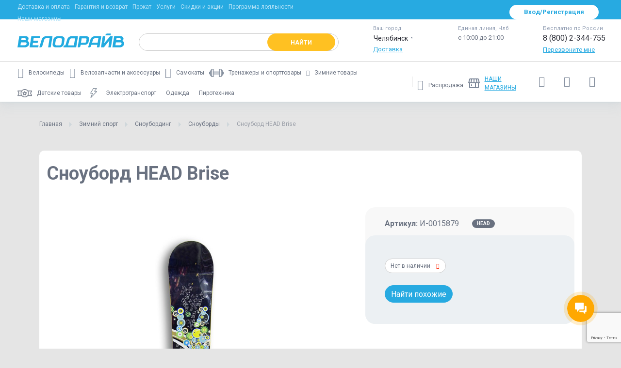

--- FILE ---
content_type: text/html; charset=UTF-8
request_url: https://chelyabinsk.velodrive.ru/winter/head/snoubord_head_brise.html
body_size: 71652
content:

<!DOCTYPE html>
<html lang="ru">
<head><link rel="canonical" href="https://chelyabinsk.velodrive.ru/winter/head/snoubord_head_brise.html" />

		
	    <meta charset="UTF-8" />
    <meta http-equiv="X-UA-Compatible" content="IE=edge">
    <meta http-equiv="Content-Type" content="text/html; charset=UTF-8">
    <meta name="viewport" content="width=device-width, initial-scale=1">
    <meta name="apple-mobile-web-app-capable" content="yes">
    <meta name="msapplication-TileColor" content="#209ddd">
    <meta name="theme-color" content="#209ddd">
    <meta name="yandex-verification" content="f5dd1a92d0426048" />
	<meta name="yandex-verification" content="9bac1d61f0f0ab8a" />
  <meta name="google-site-verification" content="PIR4GvLM4nyPnsFreff3AcqlyqDJ9MFH6BUjWipiRlM" />
	<meta name="google-site-verification" content="qDFnX1k7h22Dz-j5LFcJS0Uc7EKYB_oRaKhIlbsX4PI" />
	<meta name="facebook-domain-verification" content="ibrwlioxmkm77bqbwl5cnhdm63h05n" />

	
	
        
    
	<!-- UTM -->
		<!-- / UTM -->

	<!-- Google Tag Manager -->
	<script data-skip-moving='true'>(function(w,d,s,l,i){w[l]=w[l]||[];w[l].push({'gtm.start':
	new Date().getTime(),event:'gtm.js'});var f=d.getElementsByTagName(s)[0],
	j=d.createElement(s),dl=l!='dataLayer'?'&l='+l:'';j.async=true;j.src=
	'https://www.googletagmanager.com/gtm.js?id='+i+dl;f.parentNode.insertBefore(j,f);
	})(window,document,'script','dataLayer','GTM-WDSFDKX');</script>
	<!-- / Google Tag Manager -->

	<!-- Google Analytics -->
	<script data-skip-moving='true'>
		(function(i,s,o,g,r,a,m){i['GoogleAnalyticsObject']=r;i[r]=i[r]||function(){
			(i[r].q=i[r].q||[]).push(arguments)},i[r].l=1*new Date();a=s.createElement(o),
			m=s.getElementsByTagName(o)[0];a.async=1;a.src=g;m.parentNode.insertBefore(a,m)
		})(window,document,'script','https://www.google-analytics.com/analytics.js','ga');
	
		ga('create', 'UA-17327728-2', 'auto');
		ga('send', 'pageview');
		ga('require', 'ecommerce');
	</script>
	<!-- / Google Analytics -->

	<!-- Facebook Pixel -->
		<!-- / Facebook Pixel -->

	<!-- Vkontakte Retargeting -->
	<noscript><img src="https://vk.com/rtrg?p=VK-RTRG-1176025-8WaMb" style="position:fixed; left:-999px;" alt=""/></noscript>
	<!-- / Vkontakte Retargeting -->

	
		
		<link rel="stylesheet" href="/local/templates/main/public/dist/all.min.css?8">
	
	<!-- ALL CSS -->
		<!-- -->
	
    <meta http-equiv="Content-Type" content="text/html; charset=UTF-8" />
<meta name="robots" content="index, follow" />
<meta name="keywords" content="В интернет-магазине Dosok.net можно купить сноуборды Head. Мы предлагаем лучшую цену на сноуборд head brise" />
<meta name="description" content="Сноуборд HEAD Brise - купить в интернет-магазине ВелоДрайв. Описание и характеристики. Отзывы покупателей. ✅ ВелоДрайв – работаем для вас с 2004 года. 🚚 Доставка по всей России." />
<script data-skip-moving="true">(function(w, d, n) {var cl = "bx-core";var ht = d.documentElement;var htc = ht ? ht.className : undefined;if (htc === undefined || htc.indexOf(cl) !== -1){return;}var ua = n.userAgent;if (/(iPad;)|(iPhone;)/i.test(ua)){cl += " bx-ios";}else if (/Windows/i.test(ua)){cl += ' bx-win';}else if (/Macintosh/i.test(ua)){cl += " bx-mac";}else if (/Linux/i.test(ua) && !/Android/i.test(ua)){cl += " bx-linux";}else if (/Android/i.test(ua)){cl += " bx-android";}cl += (/(ipad|iphone|android|mobile|touch)/i.test(ua) ? " bx-touch" : " bx-no-touch");cl += w.devicePixelRatio && w.devicePixelRatio >= 2? " bx-retina": " bx-no-retina";if (/AppleWebKit/.test(ua)){cl += " bx-chrome";}else if (/Opera/.test(ua)){cl += " bx-opera";}else if (/Firefox/.test(ua)){cl += " bx-firefox";}ht.className = htc ? htc + " " + cl : cl;})(window, document, navigator);</script>


<link href="/bitrix/js/techdir.smartcaptcha/style.css?175259182470" rel="stylesheet"/>
<link href="/bitrix/js/ui/design-tokens/dist/ui.design-tokens.css?171741145626358" rel="stylesheet"/>
<link href="/bitrix/js/ui/fonts/opensans/ui.font.opensans.css?16709241332555" rel="stylesheet"/>
<link href="/bitrix/js/main/popup/dist/main.popup.bundle.css?175259182431694" rel="stylesheet"/>
<link href="/bitrix/cache/css/s3/main_copy/page_398dd7322b19b8da73f11439c9ab90a3/page_398dd7322b19b8da73f11439c9ab90a3_v1.css?177000666390912" rel="stylesheet"/>
<link href="/bitrix/cache/css/s3/main_copy/template_7f17437ae6a7fad3f1f2faf0eb4b425b/template_7f17437ae6a7fad3f1f2faf0eb4b425b_v1.css?1770006666163664" rel="stylesheet" data-template-style="true"/>







<link rel="shortcut icon" type="image/x-icon" href="/favicon.ico">
<link rel="icon" type="image/svg+xml" href="/favicon.svg">
<link rel="apple-touch-icon" sizes="180x180" href="/apple-touch-icon.png">
<link rel="icon" type="image/png" sizes="192x192" href="/android-chrome-192x192.png">
<link rel="icon" type="image/png" sizes="512x512" href="/android-chrome-512x512.png">
<link rel="preconnect" href="https://cdn.diginetica.net/">
<link rel="preconnect" href="https://fonts.gstatic.com">
<link href="https://fonts.googleapis.com/css2?family=Roboto:wght@300;400;500;700&amp;display=swap" rel="stylesheet">
<link rel="stylesheet" href="/local/catalog/libs/hamburger.min.css">
<link rel="stylesheet" href="/local/catalog/libs/reset.min.css">
<link rel="stylesheet" href="/local/catalog/libs/nice-select.css">
<link rel="stylesheet" href="/local/catalog/libs/jquery.mCustomScrollbar.min.css">
<link rel="stylesheet" href="https://code.jquery.com/ui/1.12.1/themes/base/jquery-ui.css">
<link rel="stylesheet" href="/local/catalog/css/swiper-bundle.min.css">
<link rel="stylesheet" href="/local/catalog/css/styles.css?44">
<!-- dev2fun module opengraph -->
<meta property="og:title" content="Сноуборд HEAD Brise &ndash; купить в интернет-магазине ВелоДрайв, цена, описание и характеристики, купить в Челябинске в интернет-магазине Велодрайв"/>
<meta property="og:description" content="Сноуборд HEAD Brise - купить в интернет-магазине ВелоДрайв. Описание и характеристики. Отзывы покупателей. ✅ ВелоДрайв &ndash; работаем для вас с 2004 года. 🚚 Доставк..."/>
<meta property="og:url" content="https://chelyabinsk.velodrive.ru/winter/head/snoubord_head_brise.html"/>
<meta property="og:type" content="website"/>
<meta property="og:site_name" content="ВелоДрайв"/>
<meta property="og:image" content="https://chelyabinsk.velodrive.ru/upload/resize_cache/iblock/600/200_200_1/60049330d379d0345015c13f2c220627.jpg"/>
<meta property="og:image:type" content="image/jpeg"/>
<meta property="og:image:width" content="132"/>
<meta property="og:image:height" content="200"/>
<!-- /dev2fun module opengraph -->



	
		    <!---->
		
				
	<title>Сноуборд HEAD Brise – купить в интернет-магазине ВелоДрайв, цена, описание и характеристики, купить в Челябинске в интернет-магазине Велодрайв</title>
</head>
<body data-server="" data-city="chelyabinsk" data-time="02.2.2026 07:31:42">

	<div id="vk_api_transport"></div>

	<!-- Yandex.Metrika Pixel -->
	<img style="display: none;" src="https://mc.yandex.ru/pixel/8496701364269290898?rnd=%aw_random%">
	<!-- / Yandex.Metrika Pixel -->

	<!-- Facebook Pixel (noscript) -->
		<!-- / Facebook Pixel (noscript) -->

	<!-- Google Tag Manager (noscript) -->
	<noscript><iframe src="https://www.googletagmanager.com/ns.html?id=GTM-WDSFDKX" height="0" width="0" style="display:none;visibility:hidden"></iframe></noscript>
	<!-- / Google Tag Manager (noscript) -->

	
		
	
<div id="night-sales-banner">
			<style scoped>
    .anouncment-container { display: none; }
		#night-sales-banner { position: relative; z-index: 20; }
		#night-sales-banner > .line-banner {
      /* padding: .5em 0 .5em; */
      line-height: 1.8;
      height: auto;
		}
		@media (max-width: 800px) {
			#night-sales-banner > .line-banner {
				font-size: 13px;
			}
		}
	</style>
    <div class="line-banner" style="background: ; color: ;">
                                </div>
    </div>

	<div class="wrapper d-flex flex-column">

					    		
<header class="header" id="header">
            <div class="header__top-panel d-none d-l-block"><!--синяя часть шапки-->
        <div class="container">
            <div class="row align-items-center">
                <div class="col-xl-10 col-l-12 header__top-panel__menu">
                    <nav id="topNav" class="">
	<ul class="nav nav-fill">
					<li class="nav-item">
				<a href="/buying/order.php" class=" " id="nav-top-0">Доставка и оплата</a>
			</li>
					<li class="nav-item">
				<a href="/buying/warranty.php" class=" " id="nav-top-1">Гарантия и возврат</a>
			</li>
					<li class="nav-item">
				<a href="/prokat/zima/" class=" " id="nav-top-2">Прокат</a>
			</li>
					<li class="nav-item">
				<a href="/tech/" class=" " id="nav-top-3">Услуги</a>
			</li>
					<li class="nav-item">
				<a href="/discounts/" class=" " id="nav-top-4">Скидки и акции</a>
			</li>
					<li class="nav-item">
				<a href="/discounts/loyalty/" class=" " id="nav-top-5">Программа лояльности</a>
			</li>
					<li class="nav-item">
				<a href="/markets/" class=" text-up" id="nav-top-6">Наши магазины</a>
			</li>
			</ul>
</nav>                </div>
                <div class="mr-auto"></div>
                <div class="col-xl-5 col-l-6 header__top-panel__auth">
                    <div class="d-flex justify-content-end">
                        <!--'start_frame_cache_velodrive-auth'-->                        
                                                    <a href="#loginModalNew" class="btn btn-light" data-toggle="modal">Вход/Регистрация</a>
                                                
                        <!--'end_frame_cache_velodrive-auth'-->                    </div>
                </div>
            </div>
        </div>
    </div>
        <div class="header__content" id = "header__content">
        <div class="container">
            <div class="row align-items-center">
                <div class="col-xl-11 col-l-10 col-lg-14 col-md-10 col-sm-11 col-11">
                    <div class="d-flex align-items-center">
                        <button class="navbar-toggle d-xs-inline-block d-l-none" type="button" data-toggle="mobile-menu">
                            <span></span>
                        </button>
                        <div class="header__logo">
                            <a href="/" class="navbar-brand d-none d-l-block">
                                <img src="/local/include/images/velodrive-blue.svg" class="default" alt="ВелоДрайв">
                            </a>
                            <a href="/" class="navbar-brand d-l-none">
                                <img src="/local/include/images/velodrive-light.svg" class="light" alt="ВелоДрайв">
                            </a>
                        </div>
                        <div class="header__search">
                            <div class="searchCollapseTrigger d-lg-none" title="Поиск">
                            	Поиск
                            </div>

                            
<div id="search" class="search">
    <div class="api-search-title tpl-default">
        <form class="form-inline " action="/search/" method="get">
            <div class="api-search-fields">
                <div class="api-query">

                    <input id="title-search-input"
                            class="api-search-input form-control"
                        placeholder=""
                        autocomplete="off"
                        name="q"
                        maxlength="300"
                            value=""
                        type="text">
                    <span class="api-ajax-icon "></span>
                    <span class="api-clear-icon d-none"></span>
                    <button type="submit" class="btn btn-secondary">
                        <span class="d-none d-l-inline">Найти</span>
                        <span class="d-xs-inline d-l-none icon-search"></span>
                    </button>
                </div>
                <div class="api-search-button">
                </div>
            </div>                                       
        </form>
    </div>
</div>                        </div>
                    </div>
                </div>
                <!-- Новая модалка, определение ip -->
                                <div class="city-selection geoModal1 header__geomodal geoModal-mobile hiddenGeoModal">
                    <div class="geo-cross">
                        <i class="mt-555 icon icon-cross -small -grey geo-modal-close-button"></i>
                    </div>
                    <div class="city-question">
                        <span>Ваш город —</span>
                        <br>
                        <span class="city-name">?</span>
                    </div>

                    <div class="city-buttons">
                        <a name="ip" data-id="" class="btn-modal btn-inline btn-blue-gradient geo-modal-city-submit">Да</a>
                        <a class="linkDotted keepDotted showMoreRepresent c-black">
                            <span class="linkDotted geo-modal-choose-new-city">Выбрать другой город</span>
                        </a>
                    </div>

                    <div class="city-informer">
                        <div class="popup-info-block">
                            <span>Выберите свой город, чтобы видеть актуальные цены, наличие товаров и способы получения заказа.</span>
                        </div>
                    </div>
                </div>
                <section class="modal-choose_city geoModal2 header__geomodal geoModal-mobile">
                    <div id="popUpWindow1" class="popUpWindow" rel="showChooseRepr" style="height: auto; display: block; opacity: 1;">
                        <div class="form-with-rounded-border pie"
                             style="box-shadow: rgba(0, 0, 0, 0.6) 0px 1px 5px; border-radius: 6px; border: none; height: auto; padding-top: 0px;">
                            <div class="pie form-head">
                                <table cellspacing="0" cellpadding="0" border="0" style="margin: 0;">
                                    <tbody>
                                    <tr>
                                        <td class="form-head-image" style="padding:0 5px 0 0;" valign="middle">&nbsp;</td>
                                        <td style="color: #fff" class="form-head-name fs-18 fst-b">Выберите свой город</td>
                                    </tr>
                                    </tbody>
                                </table>
                                <div>
                                    <i class="mt-555 icon icon-cross -small -white geo-modal-close-button"></i>
                                </div>
                            </div>
                            <div class=" form-content" style="padding:0">
                                <div id="showChooseRepr" class="dspl_n" style="display: block;">
                                    <form class="geo-modal-form" id="check" action="/represent/change/" method="get">
                                        <input type="hidden" name="represent_id" value="">
                                        <input type="hidden" name="represent_type" value="">
                                        <input type="hidden" name="url_to_redirect" value="">

                                        <div class="pdl-20 pdb-10 rel-pos pdt-20">
                                                    <span class="clear-query hidden">
    <span class="sprCommon icon-clear-query"></span>
    </span>
                                        </div>

                                        <div class="o-h pdl-20 pdt-10" style="margin-bottom: -2px;">
                                            <div class="dspl_fl">


                                                <div class=" deliveryCourierConteiner ">
                                                    <span class="sprGood dspl_fl deliveryCourier"></span>
                                                    <p class="fs-14 fst-b  c-black linkRedHover region_check tdec-none" name="1" data-type="common">
                                                        Москва </p>
                                                </div>

                                                <div class=" deliveryCourierConteiner ">
                                                    <span class="sprGood dspl_fl deliveryCourier"></span>
                                                    <p class="fs-14 fst-b  c-black linkRedHover region_check tdec-none" name="3" data-type="common">
                                                        Санкт-Петербург </p>
                                                </div>


                                                <div class=" deliveryCourierConteiner ">
                                                    <span class="sprGood dspl_fl deliveryCourier"></span>
                                                    <p class="fs-14 fst-b  c-black linkRedHover region_check tdec-none" name="4" data-type="common">
                                                        Екатеринбург </p>
                                                </div>


                                                <div class=" deliveryCourierConteiner ">
                                                    <span class="sprGood dspl_fl deliveryCourier"></span>
                                                    <p class="fs-14 fst-b  c-black linkRedHover region_check tdec-none" name="74"
                                                       data-type="common">
                                                        Челябинск </p>
                                                </div>


                                                <div class=" deliveryCourierConteiner ">
                                                    <span class="sprGood dspl_fl deliveryCourier"></span>
                                                    <p class="fs-14 fst-b  c-black linkRedHover region_check tdec-none" name="230"
                                                       data-type="common">
                                                        Краснодар </p>
                                                </div>


                                                <div class=" deliveryCourierConteiner ">
                                                    <span class="sprGood dspl_fl deliveryCourier"></span>
                                                    <p class="fs-14 fst-b  c-black linkRedHover region_check tdec-none" name="36"
                                                       data-type="common">
                                                        Великий Новгород </p>
                                                </div>


                                                <div class=" deliveryCourierConteiner ">
                                                    <span class="sprGood dspl_fl deliveryCourier"></span>
                                                    <p class="fs-14 fst-b  c-black linkRedHover region_check tdec-none" name="6" data-type="common">
                                                        Пермь </p>
                                                </div>


                                                <div class=" deliveryCourierConteiner ">
                                                    <span class="sprGood dspl_fl deliveryCourier"></span>
                                                    <p class="fs-14 fst-b  c-black linkRedHover region_check tdec-none" name="36"
                                                       data-type="common">
                                                        Воронеж </p>
                                                </div>


                                                <div class=" deliveryCourierConteiner ">
                                                    <span class="sprGood dspl_fl deliveryCourier"></span>
                                                    <p class="fs-14 fst-b  c-black linkRedHover region_check tdec-none" name="163"
                                                       data-type="common">
                                                        Самара </p>
                                                </div>


                                                <div class=" deliveryCourierConteiner ">
                                                    <span class="sprGood dspl_fl deliveryCourier"></span>
                                                    <p class="fs-14 fst-b  c-black linkRedHover region_check tdec-none" name="116"
                                                       data-type="common">
                                                        Казань </p>
                                                </div>

                                                <div class=" deliveryCourierConteiner ">
                                                    <span class="sprGood dspl_fl deliveryCourier"></span>
                                                    <p class="fs-14 fst-b  c-black linkRedHover region_check tdec-none" name="116"
                                                       data-type="common">
                                                        Владивосток </p>
                                                </div>

                                            </div>
                                        </div>
                                    </form>
                                    <ul class="ui-autocomplete ui-menu ui-widget ui-widget-content ui-corner-all" role="listbox"
                                        aria-activedescendant="ui-active-menuitem" style="z-index: 1002; top: 0px; left: 0px; display: none;">
                                    </ul>
                                </div>
                                <div style="clear:both;"></div>
                            </div>
                        </div>
                    </div>
                </section>
                <!-- Новая модалка, определение ip (END) -->
                <div class="col-xl-7 col-l-8 header__info d-none d-l-flex">
                    <div class="header__geo">
                        <div class="d-flex">
                            <div class="mr-auto"></div>
                            <div class="info-block">
                                <div class="info-block__title">
                                    Ваш город
                                </div>
                                <div class="info-block__content">
                                    <button data-target="#citySelectorXL" class="btn">
													<span class="d-flex align-items-center">
														<span id="citySelectorXL-selected">Челябинск</span>
														<span class="icon-chevron-down"></span>
													</span>
                                    </button>
                                </div>
                                <div class="info-block__bottom">
                                    <a href="/buying/order.php">Доставка</a>
                                </div>
                            </div>
                        </div>
                    </div>
                    <div class="header__contacts d-flex flex-column flex-l-row ">
                                                    <div class="info-block">
                                <div class="info-block__title">
                                    Единая линия, Члб
                                </div>
                                <div class="info-block__content">
                                    <a onclick="
                                    ym(187408, 'reachGoal', 'PHONE');
                                    // gtag('event', 'Клик по номеру телефона', {'event_category': 'click', 'event_action': 'phone'});
                                    ga('send', {
                                      hitType: 'event',
                                      eventCategory: 'click',
                                      eventAction: 'phone',
                                      eventLabel: ''
                                  });
                                    return true;" href="tel:">
                                        <span class="phone"></span>
                                    </a>
                                </div>
                                <div class="info-block__bottom d-none d-l-block">
                                    с 10:00 до 21:00
                                </div>
                                <a href="tel:" class="d-xs-inline-block d-l-none">
                                    <span class="icon-phone"></span>
                                </a>
                            </div>
                                                <div class="info-block">
                            <div class="info-block__title">
                                Бесплатно по России
                            </div>
                            <div class="info-block__content">
                                <a href="tel:88002344755" onclick="
                                    ga('send', {
                                      hitType: 'event',
                                      eventCategory: 'click',
                                      eventAction: 'phone',
                                      eventLabel: ''
                                  });
                                    return true;"><span class="phone">8 (800) 2-344-755</span></a>
                            </div>
                            <div class="info-block__bottom d-none d-l-block">
                                <a href="#callbackModal" data-toggle="modal" class="d-l-none">Перезвоните мне</a>
                                <a href="#callbackModalXL" data-toggle="modal" class="d-none d-l-inline">Перезвоните мне</a>
                            </div>
                            <a href="tel:88002344755" class="d-xs-inline-block d-l-none">
                                <span class="icon-phone"></span>
                            </a>
                        </div>
                    </div>
                </div>
                <div class="col-xl-7 col-l-8 d-none d-l-flex sticky_info">
                    <div class="ml-auto"></div>
                    <div class="d-flex align-items-center justify-content-end">
                        <div class="header__bottom__buttons">

                            <div id="bx_basketFKauiI"><!--'start_frame_cache_bx_basketFKauiI'-->    <a href="/compare/"    data-toggle="tooltip" title="Сравнение" data-placement="bottom">
        <span class="icon-compare"></span>
            </a>
    <a href="/wishlist/"
              data-toggle="tooltip" title="Список желаний" data-placement="bottom">
        <span class="icon-heart"></span>
            </a>
    <a style="display: inline-flex" href="/personal/cart/"        data-toggle="tooltip" title="Корзина" data-placement="bottom">
        <span class="icon-cart"></span>
            </a>
<!--'end_frame_cache_bx_basketFKauiI'--></div>
<!--                            <a href="/personal/cart/" --><!--class="active"--><!-- data-toggle="tooltip" title="Корзина" data-placement="bottom">-->
<!--                                <span class="icon-cart"></span>-->
<!--                                --><!--                                    <span class="count">--><!--</span>-->
<!--                                --><!--                            </a>-->
                        </div>
                        <div class="header__top-panel__auth">
                            <!--'start_frame_cache_velodrive-topauth'-->                                                            <a href="#loginModalNew" class="btn btn-primary" data-toggle="modal">Вход/Регистрация</a>
                                                        <!--'end_frame_cache_velodrive-topauth'-->                        </div>
                    </div>
                </div>
                <div class="col-xs-7 col-lg-4 col-md-4 col-sm-7 col-7 d-l-none header__bottom__buttons">
                                            <a data-toggle="modal" href="#loginModalNew">
                                        <svg width="20" height="20" xmlns="http://www.w3.org/2000/svg" xmlns:svg="http://www.w3.org/2000/svg">
                        <defs>
                        <clipPath id="clip0_4185_4875">
                        <rect fill="white" height="20" id="svg_1" transform="translate(0.5)" width="20"/>
                        </clipPath>
                        </defs>
                        <g class="layer">
                        <title>Layer 1</title>
                        <g clip-path="url(#clip0_4185_4875)" id="svg_2">
                        <path d="m9.8,9.96c-0.98,0 -1.95,-0.29 -2.76,-0.84c-0.81,-0.55 -1.46,-1.33 -1.82,-2.24c-0.37,-0.91 -0.47,-1.92 -0.28,-2.87c0.19,-0.97 0.66,-1.85 1.37,-2.55c0.69,-0.69 1.57,-1.17 2.55,-1.37c0.97,-0.19 1.96,-0.1 2.87,0.28c0.91,0.37 1.68,1.01 2.24,1.84c0.55,0.81 0.84,1.78 0.84,2.76c0,1.33 -0.52,2.58 -1.46,3.52c-0.94,0.93 -2.2,1.46 -3.52,1.46l-0.03,0.01zm0,-8.67c-0.73,0 -1.45,0.22 -2.06,0.64c-0.61,0.4 -1.08,0.98 -1.35,1.66c-0.28,0.68 -0.36,1.42 -0.21,2.14c0.15,0.72 0.5,1.37 1.01,1.89c0.52,0.51 1.17,0.87 1.89,1.01c0.72,0.14 1.46,0.07 2.14,-0.21c0.68,-0.28 1.26,-0.75 1.66,-1.37c0.4,-0.61 0.62,-1.33 0.62,-2.06c0,-0.98 -0.39,-1.92 -1.09,-2.61c-0.7,-0.69 -1.64,-1.09 -2.62,-1.09l0.01,0z" fill="#FFFFFF" id="svg_3"/>
                        <path d="m19.11,17.98l-1.28,0c0,-1.59 -0.47,-3.13 -1.35,-4.46c-0.88,-1.31 -2.14,-2.35 -3.6,-2.94c-1.46,-0.61 -3.08,-0.76 -4.63,-0.46c-1.56,0.3 -2.98,1.08 -4.1,2.2c-0.75,0.73 -1.34,1.63 -1.74,2.6c-0.4,0.98 -0.61,2.02 -0.61,3.07l-1.28,0c0,-1.22 0.25,-2.43 0.72,-3.56c0.47,-1.13 1.15,-2.15 2.02,-3.01c0.87,-0.87 1.89,-1.55 3.01,-2.02c1.13,-0.47 2.35,-0.7 3.56,-0.7c1.22,0 2.43,0.23 3.56,0.7c1.12,0.47 2.15,1.15 3.01,2.02c0.87,0.86 1.55,1.89 2.02,3.01c0.47,1.12 0.72,2.33 0.72,3.56l-0.01,0z" fill="#FFFFFF" id="svg_4"/>
                        </g>
                        </g>
                        </svg>
                    </a>
                    <a href="tel:" class="button-for-modal-call" title="Позвонить нам"><span class="icon-phone"></span></a>
                    <a href="/personal/cart/" data-toggle="tooltip" title="Корзина" data-placement="bottom" data-action="updateBasketCounter">
                        <span class="icon-cart"></span>
                                            </a>
                </div>
            </div>
        </div>
    </div>
        <div class="header__bottom d-none d-l-block">
        <div class="container">
            <div class="row align-items-center">
                <div class="col-xl-15 col-l-15">
                    <nav id="navigation" class="header__main-menu">
                        <style>
	.menu--main .nav-item {
		display: block !important;
	}
	#mainMenu .nav-item:nth-of-type(2)~.nav-item:not(:last-of-type) {
		transform: unset !important;
	}
	#mainMenu .nav-item:nth-of-type(3) {
		width: unset !important;
		max-width: unset !important;
		min-width: unset !important;
	}
	.nav-itemss {
		margin-right: 25px;
		display: flex;
	}
  .header__category-menu-wrapper .nav {
  	flex-wrap: nowrap !important;
	}

	.menus .nav .icon {
		margin-right: 10px;
		font-size: 21px;
	}
	.menus .nav .icon-sled {
		font-size: .75rem !important;
		margin-top: 5px;
	}
	.menus .nav .nav-item a {
		justify-content: flex-start;
		align-items: center;
	}
	.menu--additional li {
		height: 40px !important;
	}
	.menu--additional li:hover {
		border-bottom: 2px solid #27aae1;
	}

	.nav {
		flex-wrap: wrap !important;
	}
	#mainMenu a {
		height: 45px !important;
	}
	.menu--main li:last-child a {
		color: #697180 !important;
		text-decoration: none !important;
	}
	.border {
		display: none !important;
	}
	.menu--main .nav-item:hover {
		border-bottom: 2px solid #27aae1;
	}
	.menu--main .nav-item {
		height: 40px !important;
	}
	.header__bottom {
		height: unset !important;
	}
	.header__bottom>.container {
		height: 83px;
	}
	.menu--main>.nav>.nav-item .menu__dropdown {
		top: 83px;
	}
	.menu--additional #additionalMenu {
		flex-wrap: nowrap !important;
		padding-top: 17px;
	}
	.menu--main:after {
		top: unset !important;
	}
	@media screen and (max-width: 1580px) {
		.menu .nav>.nav-item:not(:last-child) {
			margin-left: 10px;
			margin-right: 10px !important;
		}
		.menu .nav>.nav-item>a [class*=" icon-"], .menu .nav>.nav-item>a [class^=icon-] {
  		margin-right: 10px !important;
		}
		.menu .nav>.nav-item>a {
			font-size: 12px;
		}
		.menu--additional #additionalMenu {
			align-items: baseline;
		}
		.menu .nav>.nav-item {
			white-space: unset;
		}
		.menu--additional #additionalMenu {
			padding-top: 25px;
		}
	}
	@media screen and (max-width: 1290px) {
		.menu .nav>.nav-item:not(:last-child) {
			margin-left: 0px;
		}
		.menu--additional {
			padding-left: 10px;
		}
		.menu--main {
			padding-right: 0px;
		}
	}
</style>
<div class="menu menu--main">
	<ul id="mainMenu" class="nav">
							<li class="nav-item">
				<a href="/bicycles/" >
					<em class="icon icon-bike"></em>
					<span>Велосипеды</span>
				</a>
									<div class="dropdown-menu menu__dropdown menuid-0">
						<div class="menu__dropdown-wrapper">
							<div class="menu__dropdown__list-wrapper">
								<nav class="menu__dropdown__list scrollable-area scrollbar-outer">
									<ul>
																																<li class="dropdown-item has-submenu">
                                                                                                    <a href="/bicycles/type/gornye_velosipedy_29/">Горные велосипеды 29 (MTB)</a>
                                                											</li>
																																											<li class="dropdown-item has-submenu">
                                                                                                    <a href="/bicycles/type/gornie_velosipedi_27_5/">Горные велосипеды 27,5 (MTB)</a>
                                                											</li>
																																											<li class="dropdown-item has-submenu">
                                                                                                    <a href="/bicycles/type/gornye_velosipedy_mtb/">Горные велосипеды 26 (MTB)</a>
                                                											</li>
																																											<li class="dropdown-item has-submenu">
                                                                                                    <a href="/bicycles/type/gorodskie_velosipedy/">Городские и дорожные велосипеды</a>
                                                											</li>
																																												<li class="dropdown-item has-submenu with-child" data-submenuId="2d7ce9137dc54ce716fe0e5fe3ca61a7">
													<a href="/bicycles/type/detskie_velosipedy/">Детские велосипеды</a>
													<div id="2d7ce9137dc54ce716fe0e5fe3ca61a7" class="dropdown__submenu submenu">
														<div class="submenu__content">
															<ul class="submenu__list">
																																	<li>
																		<a href="/bicycles/type/detskie-velosipedy-ot-6-do-9-let/">Детские велосипеды от 6 до 9 лет</a>
																	</li>
																																	<li>
																		<a href="/bicycles/type/detskie-velosipedy-ot-4-do-6-let/">Детские велосипеды от 4 до 6 лет</a>
																	</li>
																																	<li>
																		<a href="/bicycles/type/detskie-velosipedy-ot-1-5-do-4-let/">Детские велосипеды от 1.5 до 4 лет</a>
																	</li>
																																	<li>
																		<a href="/bicycles/type/velosipedy-s-ruchkoy/">Детские велосипеды с ручкой </a>
																	</li>
																																	<li>
																		<a href="/bicycles/type/detskie_trehkolesnye_velosipedy_i_trayki/">Детские трехколесные велосипеды и трайки</a>
																	</li>
																															</ul>
														</div>
													</div>
												</li>
																																											<li class="dropdown-item has-submenu">
                                                                                                    <a href="/bicycles/type/podrostkovye_velosipedy/">Подростковые велосипеды</a>
                                                											</li>
																																											<li class="dropdown-item has-submenu">
                                                                                                    <a href="/bicycles/type/zhenskie_velosipedy/">Женские велосипеды</a>
                                                											</li>
																																											<li class="dropdown-item has-submenu">
                                                                                                    <a href="/bicycles/type/skladnye_velosipedy/">Складные велосипеды</a>
                                                											</li>
																																											<li class="dropdown-item has-submenu">
                                                                                                    <a href="/bicycles/type/elektrovelosipedy/">Электровелосипеды</a>
                                                											</li>
																																											<li class="dropdown-item has-submenu">
                                                                                                    <a href="/bicycles/type/fetbayki_fatbike/">Фэтбайки (fatbike)</a>
                                                											</li>
																																											<li class="dropdown-item has-submenu">
                                                                                                    <a href="/bicycles/type/gibrid/">Гибрид - велосипеды</a>
                                                											</li>
																																											<li class="dropdown-item has-submenu">
                                                                                                    <a href="/bicycles/type/shosseynye_velosipedy/">Шоссейные велосипеды</a>
                                                											</li>
																																											<li class="dropdown-item has-submenu">
                                                                                                    <a href="/bicycles/type/velokross/">Циклокроссовые и гравийные велосипеды</a>
                                                											</li>
																																											<li class="dropdown-item has-submenu">
                                                                                                    <a href="/bicycles/type/dvuhpodvesy/">Двухподвесы</a>
                                                											</li>
																																											<li class="dropdown-item has-submenu">
                                                                                                    <a href="/bicycles/type/bmx_velosipedy/">BMX велосипеды</a>
                                                											</li>
																																											<li class="dropdown-item has-submenu">
                                                                                                    <a href="/bicycles/type/fixed/">Фиксы и синглспиды</a>
                                                											</li>
																																											<li class="dropdown-item has-submenu">
                                                                                                    <a href="/bicycles/type/cruisers/">Круизеры</a>
                                                											</li>
																																											<li class="dropdown-item has-submenu">
                                                                                                    <a href="/bicycles/type/trehkolesnye_velosipedy/">Трехколесные велосипеды</a>
                                                											</li>
																																											<li class="dropdown-item has-submenu">
                                                                                                    <a href="/bicycles/type/begovely/">Беговелы</a>
                                                											</li>
																																											<li class="dropdown-item has-submenu">
                                                                                                    <a href="/bicycles/type/ekstremalny_velosipedy/">Экстремальные велосипеды</a>
                                                											</li>
																																											<li class="dropdown-item has-submenu">
                                                                                                    <a href="/bicycles/type/velomobili/">Веломобили</a>
                                                											</li>
																																											<li class="dropdown-item has-submenu">
                                                                                                    <a href="/bicycles/type/tandemy/">Тандемы</a>
                                                											</li>
																																											<li class="dropdown-item has-submenu">
                                                                                                    <a href="/bicycles/type/unitsikly/">Унициклы</a>
                                                											</li>
																																											<li class="dropdown-item has-submenu">
                                                                                                    <a href="/bicycles/type/ranebaut/">Велосипеды-прицепы (ранебаут)</a>
                                                											</li>
																																												<li class="dropdown-item has-submenu with-child" data-submenuId="428ad78798f830c0cd692f771d60e7b3">
													<a href="/bicycles/type/utsenka/">Велосипеды с уценкой и б/у велосипеды</a>
													<div id="428ad78798f830c0cd692f771d60e7b3" class="dropdown__submenu submenu">
														<div class="submenu__content">
															<ul class="submenu__list">
																																	<li>
																		<a href="/bicycles/type/velosipedy-s-utsenkoy/">Велосипеды с уценкой</a>
																	</li>
																																	<li>
																		<a href="/bicycles/type/b-u-velosipedy/">Б/у велосипеды</a>
																	</li>
																															</ul>
														</div>
													</div>
												</li>
																																								</ul>
								</nav>
							</div>
								<div class="menu__dropdown__content"></div>
						</div>
					</div>
							</li>
								<li class="nav-item">
				<a href="/accessories/" >
					<em class="icon icon-cycle-star"></em>
					<span>Велозапчасти и аксессуары</span>
				</a>
									<div class="dropdown-menu menu__dropdown menuid-1">
						<div class="menu__dropdown-wrapper">
							<div class="menu__dropdown__list-wrapper">
								<nav class="menu__dropdown__list scrollable-area scrollbar-outer">
									<ul>
																																	<li class="dropdown-item has-submenu with-child" data-submenuId="e91f0620135ad576143f9c5f7e2a23db">
													<a href="/accessories/type/aksessuary/">Аксессуары</a>
													<div id="e91f0620135ad576143f9c5f7e2a23db" class="dropdown__submenu submenu">
														<div class="submenu__content">
															<ul class="submenu__list">
																																	<li>
																		<a href="/accessories/type/avtomobilnye_bagazhniki_dlya_velosipedov/">Автомобильные багажники</a>
																	</li>
																																	<li>
																		<a href="/accessories/type/bagazhnik_na_velosiped/">Багажники</a>
																	</li>
																																	<li>
																		<a href="/accessories/type/brelki_i_nakleiki/">Брелоки и наклейки</a>
																	</li>
																																	<li>
																		<a href="/accessories/type/velosipednye_zamki/">Велозамки</a>
																	</li>
																																	<li>
																		<a href="/accessories/type/velosipednyy_pritsep/">Велоприцепы</a>
																	</li>
																																	<li>
																		<a href="/accessories/type/velokresla_na_velosiped/">Детские велокресла</a>
																	</li>
																																	<li>
																		<a href="/accessories/type/zapchasti_dlya_detskikh_velokresel/">Запчасти для детских велокресел</a>
																	</li>
																																	<li>
																		<a href="/accessories/type/zashchita_zadnego_pereklyuchatelya/">Защита заднего переключателя</a>
																	</li>
																																	<li>
																		<a href="/accessories/type/zashchita_sistemy/">Защита звезд и цепи</a>
																	</li>
																																	<li>
																		<a href="/accessories/type/zaschita_komponentov/">Защита пера</a>
																	</li>
																																	<li>
																		<a href="/accessories/type/zashchita_ramy/">Защита рамы</a>
																	</li>
																																	<li>
																		<a href="/accessories/type/odezhda_i_zashchita/">Защита и обувь</a>
																	</li>
																																	<li>
																		<a href="/accessories/type/velosipednye_zvonki_i_zerkala/">Звонки и гудки</a>
																	</li>
																																	<li>
																		<a href="/accessories/type/zerkala/">Зеркала</a>
																	</li>
																																	<li>
																		<a href="/accessories/type/instrument_i_smazka/">Инструмент и смазка</a>
																	</li>
																																	<li>
																		<a href="/accessories/type/books/">Книги</a>
																	</li>
																																	<li>
																		<a href="/accessories/type/velokorzinki/">Корзины на велосипед</a>
																	</li>
																																	<li>
																		<a href="/accessories/type/krylya_dlya_velosipedov/">Крылья для велосипедов</a>
																	</li>
																																	<li>
																		<a href="/accessories/type/nasosy/">Насосы</a>
																	</li>
																																	<li>
																		<a href="/accessories/type/velosipednye_podnozhki/">Подножки для велосипеда</a>
																	</li>
																																	<li>
																		<a href="/accessories/type/ruchka_tolkatel/">Ручка-толкатель</a>
																	</li>
																																	<li>
																		<a href="/accessories/type/velostendy/">Стенды, стойки, хранение</a>
																	</li>
																																	<li>
																		<a href="/accessories/type/sumki_ryukzaki_chekhly/">Сумки, рюкзаки, чехлы</a>
																	</li>
																																	<li>
																		<a href="/accessories/type/fary_gabarity_katafoty/">Фары, габариты, катафоты</a>
																	</li>
																																	<li>
																		<a href="/accessories/type/veloflyagi_i_flyagoderzhateli/">Фляги</a>
																	</li>
																																	<li>
																		<a href="/accessories/type/flyagoderzhateli/">Флягодержатели</a>
																	</li>
																																	<li>
																		<a href="/accessories/type/veloshlemy_m/">Шлемы</a>
																	</li>
																																	<li>
																		<a href="/accessories/type/elektronika/">Электроника</a>
																	</li>
																															</ul>
														</div>
													</div>
												</li>
																																												<li class="dropdown-item has-submenu with-child" data-submenuId="7d1755589f2f88c02534a8236e51cd9a">
													<a href="/accessories/type/transmissiya/">Трансмиссия</a>
													<div id="7d1755589f2f88c02534a8236e51cd9a" class="dropdown__submenu submenu">
														<div class="submenu__content">
															<ul class="submenu__list">
																																	<li>
																		<a href="/accessories/type/bolty_roliki_krepezh/">Болты, ролики, крепеж</a>
																	</li>
																																	<li>
																		<a href="/accessories/type/gripshifty/">Грипшифты</a>
																	</li>
																																	<li>
																		<a href="/accessories/type/derzhateli_pereklyuchatelya/">Держатели переключателя</a>
																	</li>
																																	<li>
																		<a href="/accessories/type/zadnie_pereklyuchateli/">Задние переключатели</a>
																	</li>
																																	<li>
																		<a href="/accessories/type/zvezdy/">Звезды</a>
																	</li>
																																	<li>
																		<a href="/accessories/type/karetki/">Каретки</a>
																	</li>
																																	<li>
																		<a href="/accessories/type/kassety/">Кассеты</a>
																	</li>
																																	<li>
																		<a href="/accessories/type/manetki/">Манетки и комборучки</a>
																	</li>
																																	<li>
																		<a href="/accessories/type/perednie_pereklyuchateli/">Передние переключатели</a>
																	</li>
																																	<li>
																		<a href="/accessories/type/podshipniki/">Подшипники</a>
																	</li>
																																	<li>
																		<a href="/accessories/type/remni/">Ремни</a>
																	</li>
																																	<li>
																		<a href="/accessories/type/sistemy/">Системы</a>
																	</li>
																																	<li>
																		<a href="/accessories/type/treshchotki/">Трещотки</a>
																	</li>
																																	<li>
																		<a href="/accessories/type/trosa_rubashki_upory/">Троса, рубашки, упоры</a>
																	</li>
																																	<li>
																		<a href="/accessories/type/uspokoiteli_i_rokringi/">Успокоители и рокринги</a>
																	</li>
																																	<li>
																		<a href="/accessories/type/tsepi_zamki_dlya_tsepi/">Цепи, замки для цепи</a>
																	</li>
																																	<li>
																		<a href="/accessories/type/shatuny/">Шатуны</a>
																	</li>
																															</ul>
														</div>
													</div>
												</li>
																																												<li class="dropdown-item has-submenu with-child" data-submenuId="31a0c23b57c4995960717f43328224a3">
													<a href="/accessories/type/pedali/">Педали</a>
													<div id="31a0c23b57c4995960717f43328224a3" class="dropdown__submenu submenu">
														<div class="submenu__content">
															<ul class="submenu__list">
																																	<li>
																		<a href="/accessories/type/zapchasti_pedali/">Запчасти</a>
																	</li>
																																	<li>
																		<a href="/accessories/type/kontaktnye_pedali_mtb/">Контактные педали МТБ</a>
																	</li>
																																	<li>
																		<a href="/accessories/type/kontaktnye_pedali_shosseynye/">Контактные педали шоссейные</a>
																	</li>
																																	<li>
																		<a href="/accessories/type/pedali_quot_toptalki_quot/">Платформенные педали</a>
																	</li>
																																	<li>
																		<a href="/accessories/type/skladnye_pedali/">Складные педали</a>
																	</li>
																																	<li>
																		<a href="/accessories/type/shipy_i_tuklipsy/">Шипы и туклипсы</a>
																	</li>
																															</ul>
														</div>
													</div>
												</li>
																																												<li class="dropdown-item has-submenu with-child" data-submenuId="398ce594219d34f97ec8080bc0c7d23d">
													<a href="/accessories/type/kolesa_i_komplektuyushchie/">Колеса и комплектующие</a>
													<div id="398ce594219d34f97ec8080bc0c7d23d" class="dropdown__submenu submenu">
														<div class="submenu__content">
															<ul class="submenu__list">
																																	<li>
																		<a href="/accessories/type/antiprokolnye_nabory/">Антипрокольные наборы</a>
																	</li>
																																	<li>
																		<a href="/accessories/type/vtulki/">Втулки</a>
																	</li>
																																	<li>
																		<a href="/accessories/type/velosipednye_kamery/">Камеры</a>
																	</li>
																																	<li>
																		<a href="/accessories/type/kolesa/">Колеса в сборе</a>
																	</li>
																																	<li>
																		<a href="/accessories/type/bokovye_kolesa_dlya_detskikh_velosipedov/">Боковые колеса для детских велосипедов</a>
																	</li>
																																	<li>
																		<a href="/accessories/type/nippelya_i_kolpachki_/">Ниппеля и колпачки</a>
																	</li>
																																	<li>
																		<a href="/accessories/type/oboda/">Обода</a>
																	</li>
																																	<li>
																		<a href="/accessories/type/obodnaya_lenta/">Ободная лента</a>
																	</li>
																																	<li>
																		<a href="/accessories/type/pokryshki/">Покрышки</a>
																	</li>
																																	<li>
																		<a href="/accessories/type/spitsy_i_nippelya/">Спицы и ниппеля</a>
																	</li>
																																	<li>
																		<a href="/accessories/type/ekstsentriki_i_osi/">Эксцентрики</a>
																	</li>
																															</ul>
														</div>
													</div>
												</li>
																																												<li class="dropdown-item has-submenu with-child" data-submenuId="43e31ef181584b6bde093ac3273cf0ec">
													<a href="/accessories/type/tormoznaya_sistema/">Тормозная система</a>
													<div id="43e31ef181584b6bde093ac3273cf0ec" class="dropdown__submenu submenu">
														<div class="submenu__content">
															<ul class="submenu__list">
																																	<li>
																		<a href="/accessories/type/diskovye_tormoza/">Дисковые тормоза</a>
																	</li>
																																	<li>
																		<a href="/accessories/type/zapchasti_dlya_mekhanicheskikh_tormozov/">Запчасти для тормозов</a>
																	</li>
																																	<li>
																		<a href="/accessories/type/diskovye_tormoznye_kolodki/">Колодки тормозные дисковые</a>
																	</li>
																																	<li>
																		<a href="/accessories/type/obodnye_tormoznye_kolodki/">Колодки тормозные ободные</a>
																	</li>
																																	<li>
																		<a href="/accessories/type/v_brake_tormoza/">Ободные тормоза V-brake</a>
																	</li>
																																	<li>
																		<a href="/accessories/type/shosseynye_tormoza/">Ободные шоссейные тормоза</a>
																	</li>
																																	<li>
																		<a href="/accessories/type/tormoznye_rukoyatki_gidravlika/">Рукоятки для гидравлических тормозов</a>
																	</li>
																																	<li>
																		<a href="/accessories/type/tormoznye_rukoyatki_mekhanika/">Рукоятки для механических тормозов</a>
																	</li>
																																	<li>
																		<a href="/accessories/type/tormoznye_diski/">Тормозные диски (роторы)</a>
																	</li>
																															</ul>
														</div>
													</div>
												</li>
																																												<li class="dropdown-item has-submenu with-child" data-submenuId="baf97fbf1803ab7d51acb10fff3f5587">
													<a href="/accessories/type/amortizatsiya_i_vilki/">Амортизация и вилки</a>
													<div id="baf97fbf1803ab7d51acb10fff3f5587" class="dropdown__submenu submenu">
														<div class="submenu__content">
															<ul class="submenu__list">
																																	<li>
																		<a href="/accessories/type/amortizacionnye_vilki/">Амортизационные вилки</a>
																	</li>
																																	<li>
																		<a href="/accessories/type/zhyestkie_vilki/">Жёсткие вилки</a>
																	</li>
																																	<li>
																		<a href="/accessories/type/amortizatory_zadniy_i_podsedelnyy/">Задние амортизаторы</a>
																	</li>
																																	<li>
																		<a href="/accessories/type/zapchasti_dlya_vilok/">Запчасти для вилок</a>
																	</li>
																																	<li>
																		<a href="/accessories/type/zapchasti_dlya_zadnikh_amortizatorov/">Запчасти для задних амортизаторов</a>
																	</li>
																																	<li>
																		<a href="/accessories/type/zashchita_amortizatora/">Защита амортизатора</a>
																	</li>
																															</ul>
														</div>
													</div>
												</li>
																																												<li class="dropdown-item has-submenu with-child" data-submenuId="1b6a2f3b011490776f605856a6f6b41b">
													<a href="/accessories/type/upravlenie/">Управление</a>
													<div id="1b6a2f3b011490776f605856a6f6b41b" class="dropdown__submenu submenu">
														<div class="submenu__content">
															<ul class="submenu__list">
																																	<li>
																		<a href="/accessories/type/adaptery_dlya_podsedelnogo_shtyrya/">Адаптеры для подседельного штыря</a>
																	</li>
																																	<li>
																		<a href="/accessories/type/vynosy/">Выносы</a>
																	</li>
																																	<li>
																		<a href="/accessories/type/gripsy_i_obmotka/">Грипсы и обмотка</a>
																	</li>
																																	<li>
																		<a href="/accessories/type/pegi/">Пеги для BMX</a>
																	</li>
																																	<li>
																		<a href="/accessories/type/podsedelnye_amortizatory/">Подседельные амортизаторы</a>
																	</li>
																																	<li>
																		<a href="/accessories/type/podsedelnye_khomuty/">Подседельные хомуты</a>
																	</li>
																																	<li>
																		<a href="/accessories/type/podsedelnye_shtyri/">Подседельные штыри</a>
																	</li>
																																	<li>
																		<a href="/accessories/type/velosipednye_roga_i_ruchki/">Рога</a>
																	</li>
																																	<li>
																		<a href="/accessories/type/rulevye_kolonki/">Рулевые колонки</a>
																	</li>
																																	<li>
																		<a href="/accessories/type/rulevye_koltsa/">Рулевые кольца</a>
																	</li>
																																	<li>
																		<a href="/accessories/type/ruli/">Рули</a>
																	</li>
																																	<li>
																		<a href="/accessories/type/velosipednye_sedla/">Седла</a>
																	</li>
																																	<li>
																		<a href="/accessories/type/yakorya/">Якоря</a>
																	</li>
																															</ul>
														</div>
													</div>
												</li>
																																											<li class="dropdown-item has-submenu">
                                                                                                    <a href="/accessories/type/velostanki/">Велостанки</a>
                                                											</li>
																																								</ul>
								</nav>
							</div>
								<div class="menu__dropdown__content"></div>
						</div>
					</div>
							</li>
								<li class="nav-item">
				<a href="/samokaty/" >
					<em class="icon icon-scooter"></em>
					<span>Самокаты</span>
				</a>
									<div class="dropdown-menu menu__dropdown menuid-2">
						<div class="menu__dropdown-wrapper">
							<div class="menu__dropdown__list-wrapper">
								<nav class="menu__dropdown__list scrollable-area scrollbar-outer">
									<ul>
																																	<li class="dropdown-item has-submenu with-child" data-submenuId="1124ceb267cfe96aadb99376c3b36a55">
													<a href="/samokaty/type/detskie_samokaty/">Детские самокаты</a>
													<div id="1124ceb267cfe96aadb99376c3b36a55" class="dropdown__submenu submenu">
														<div class="submenu__content">
															<ul class="submenu__list">
																																	<li>
																		<a href="/samokaty/type/samokaty-so-svetyashchimisya-kolesami/">Самокаты со светящимися колесами</a>
																	</li>
																																	<li>
																		<a href="/samokaty/type/trekhkolesnye-samokaty/">Трехколесные самокаты</a>
																	</li>
																															</ul>
														</div>
													</div>
												</li>
																																											<li class="dropdown-item has-submenu">
                                                                                                    <a href="/samokaty/type/samokaty_dlya_vzroslyh/">Самокаты для взрослых</a>
                                                											</li>
																																											<li class="dropdown-item has-submenu">
                                                                                                    <a href="/samokaty/type/elektricheskie/">Электросамокаты</a>
                                                											</li>
																																											<li class="dropdown-item has-submenu">
                                                                                                    <a href="/samokaty/type/skladnye/">Складные</a>
                                                											</li>
																																											<li class="dropdown-item has-submenu">
                                                                                                    <a href="/samokaty/type/tryukovye/">Трюковые</a>
                                                											</li>
																																											<li class="dropdown-item has-submenu">
                                                                                                    <a href="/samokaty/type/s-ruchnym-tormozom/">Самокаты с ручным тормозом</a>
                                                											</li>
																																												<li class="dropdown-item has-submenu with-child" data-submenuId="667c7de059cf4acd9b4ce41c74f794b4">
													<a href="/samokaty/type/zapchasti-dlya-samokatov/">Запчасти для самокатов</a>
													<div id="667c7de059cf4acd9b4ce41c74f794b4" class="dropdown__submenu submenu">
														<div class="submenu__content">
															<ul class="submenu__list">
																																	<li>
																		<a href="/samokaty/type/kamery-dlya-samokatov/">Камеры для самокатов</a>
																	</li>
																																	<li>
																		<a href="/samokaty/type/pokryshki-dlya-samokatov/">Покрышки для самокатов</a>
																	</li>
																															</ul>
														</div>
													</div>
												</li>
																																											<li class="dropdown-item has-submenu">
                                                                                                    <a href="/samokaty/type/aksessuary-dlya-samokatov/">Аксессуары для самокатов</a>
                                                											</li>
																																												<li class="dropdown-item has-submenu with-child" data-submenuId="6bdaaf950a4c32186af670e81184a3c0">
													<a href="/samokaty/type/utsenka/">Самокаты с уценкой и б/у самокаты</a>
													<div id="6bdaaf950a4c32186af670e81184a3c0" class="dropdown__submenu submenu">
														<div class="submenu__content">
															<ul class="submenu__list">
																																	<li>
																		<a href="/samokaty/type/samokaty-s-utsenkoy/">Самокаты с уценкой</a>
																	</li>
																																	<li>
																		<a href="/samokaty/type/b-u-samokaty/">Б/у самокаты</a>
																	</li>
																															</ul>
														</div>
													</div>
												</li>
																																								</ul>
								</nav>
							</div>
								<div class="menu__dropdown__content"></div>
						</div>
					</div>
							</li>
								<li class="nav-item">
				<a href="/sporttovary/" >
					<em class="icon icon-sport"></em>
					<span>Тренажеры и спорттовары</span>
				</a>
									<div class="dropdown-menu menu__dropdown menuid-3">
						<div class="menu__dropdown-wrapper">
							<div class="menu__dropdown__list-wrapper">
								<nav class="menu__dropdown__list scrollable-area scrollbar-outer">
									<ul>
																																<li class="dropdown-item has-submenu">
                                                                                                    <a href="/sporttovary/type/begovye-dorozhki/">Беговые дорожки</a>
                                                											</li>
																																											<li class="dropdown-item has-submenu">
                                                                                                    <a href="/sporttovary/type/roliki/">Ролики</a>
                                                											</li>
																																											<li class="dropdown-item has-submenu">
                                                                                                    <a href="/sporttovary/type/velotrenazhery/">Велотренажеры</a>
                                                											</li>
																																											<li class="dropdown-item has-submenu">
                                                                                                    <a href="/sporttovary/type/ellipticheskie_trenazhery/">Эллиптические тренажеры</a>
                                                											</li>
																																											<li class="dropdown-item has-submenu">
                                                                                                    <a href="/sporttovary/type/fitnes-i-atletika/">Фитнес и атлетика</a>
                                                											</li>
																																											<li class="dropdown-item has-submenu">
                                                                                                    <a href="/sporttovary/type/sup-doski/">SUP-доски</a>
                                                											</li>
																																											<li class="dropdown-item has-submenu">
                                                                                                    <a href="/sporttovary/type/batuty/">Батуты</a>
                                                											</li>
																																											<li class="dropdown-item has-submenu">
                                                                                                    <a href="/sporttovary/type/grebnye_trenazhery/">Гребные тренажеры</a>
                                                											</li>
																																											<li class="dropdown-item has-submenu">
                                                                                                    <a href="/sporttovary/type/silovye-skami/">Силовые скамьи</a>
                                                											</li>
																																											<li class="dropdown-item has-submenu">
                                                                                                    <a href="/sporttovary/type/ortopedicheskie-tovary/">Ортопедические товары</a>
                                                											</li>
																																											<li class="dropdown-item has-submenu">
                                                                                                    <a href="/sporttovary/type/lodki-baydarki-kayaki/">Лодки, байдарки, каяки</a>
                                                											</li>
																																											<li class="dropdown-item has-submenu">
                                                                                                    <a href="/sporttovary/type/turniki/">Турники</a>
                                                											</li>
																																											<li class="dropdown-item has-submenu">
                                                                                                    <a href="/sporttovary/type/sportivnaya-elektronika/">Спортивная электроника</a>
                                                											</li>
																																											<li class="dropdown-item has-submenu">
                                                                                                    <a href="/sporttovary/type/plavanie/">Плавание</a>
                                                											</li>
																																											<li class="dropdown-item has-submenu">
                                                                                                    <a href="/sporttovary/type/steppery/">Степперы</a>
                                                											</li>
																																											<li class="dropdown-item has-submenu">
                                                                                                    <a href="/sporttovary/type/stoyki-i-ramy/">Стойки и рамы</a>
                                                											</li>
																																											<li class="dropdown-item has-submenu">
                                                                                                    <a href="/sporttovary/type/aksessuary-dlya-trenazherov/">Аксессуары для тренажеров</a>
                                                											</li>
																																												<li class="dropdown-item has-submenu with-child" data-submenuId="aa677763d9555f5f1b9733777113c036">
													<a href="/sporttovary/type/turisticheskoe-snaryazhenie/">Туристическое снаряжение</a>
													<div id="aa677763d9555f5f1b9733777113c036" class="dropdown__submenu submenu">
														<div class="submenu__content">
															<ul class="submenu__list">
																																	<li>
																		<a href="/sporttovary/type/palatki/">Палатки</a>
																	</li>
																																	<li>
																		<a href="/sporttovary/type/spalniki/">Спальники</a>
																	</li>
																															</ul>
														</div>
													</div>
												</li>
																																											<li class="dropdown-item has-submenu">
                                                                                                    <a href="/sporttovary/type/veykbordy/">Вейкборды</a>
                                                											</li>
																																											<li class="dropdown-item has-submenu">
                                                                                                    <a href="/sporttovary/type/palki-dlya-skandinavskoy-khodby/">Палки для ходьбы</a>
                                                											</li>
																																											<li class="dropdown-item has-submenu">
                                                                                                    <a href="/sporttovary/type/basseyny/">Бассейны</a>
                                                											</li>
																																											<li class="dropdown-item has-submenu">
                                                                                                    <a href="/sporttovary/type/igrovye-vidy-sporta/">Игровые виды спорта</a>
                                                											</li>
																																											<li class="dropdown-item has-submenu">
                                                                                                    <a href="/sporttovary/type/hydrofoils/">Гидрофойлы</a>
                                                											</li>
																																											<li class="dropdown-item has-submenu">
                                                                                                    <a href="/sporttovary/type/massazhnoe-oborudovanie/">Массажное оборудование</a>
                                                											</li>
																																								</ul>
								</nav>
							</div>
								<div class="menu__dropdown__content"></div>
						</div>
					</div>
							</li>
								<li class="nav-item">
				<a href="/snow/" >
					<em class="icon icon-sled"></em>
					<span>Зимние товары</span>
				</a>
									<div class="dropdown-menu menu__dropdown menuid-4">
						<div class="menu__dropdown-wrapper">
							<div class="menu__dropdown__list-wrapper">
								<nav class="menu__dropdown__list scrollable-area scrollbar-outer">
									<ul>
																																	<li class="dropdown-item has-submenu with-child" data-submenuId="82119c7f66483113de2d1d053ea875fb">
													<a href="/winter/snowboard/">Сноубординг</a>
													<div id="82119c7f66483113de2d1d053ea875fb" class="dropdown__submenu submenu">
														<div class="submenu__content">
															<ul class="submenu__list">
																																	<li>
																		<a href="/winter/snowboard/snoubordy/">Сноуборды</a>
																	</li>
																																	<li>
																		<a href="/winter/snowboard/krepleniya_dlya_snouborda/">Крепления для сноуборда</a>
																	</li>
																																	<li>
																		<a href="/winter/snowboard/botinki_dlya_snouborda/">Ботинки для сноуборда</a>
																	</li>
																																	<li>
																		<a href="/winter/snowboard/chekhly-dlya-snouborda/">Чехлы для сноуборда</a>
																	</li>
																																	<li>
																		<a href="/winter/snowboard/aksessuary_dlya_snouborda/">Аксессуары для сноуборда</a>
																	</li>
																																	<li>
																		<a href="/winter/snowboard/instrumenty-dlya-snouborda/">Инструменты для сноуборда</a>
																	</li>
																															</ul>
														</div>
													</div>
												</li>
																																												<li class="dropdown-item has-submenu with-child" data-submenuId="140dd03294297a1ef387e734384a751f">
													<a href="/snow/type/sanki-vatrushki/">Санки-ватрушки</a>
													<div id="140dd03294297a1ef387e734384a751f" class="dropdown__submenu submenu">
														<div class="submenu__content">
															<ul class="submenu__list">
																																	<li>
																		<a href="/snow/type/detskie/">Детские</a>
																	</li>
																																	<li>
																		<a href="/snow/type/dlya-vzroslykh/">Для взрослых</a>
																	</li>
																															</ul>
														</div>
													</div>
												</li>
																																												<li class="dropdown-item has-submenu with-child" data-submenuId="0d08972d99dd05767b3d5ccf8f328b75">
													<a href="/winter/lyzhi/">Лыжи горные</a>
													<div id="0d08972d99dd05767b3d5ccf8f328b75" class="dropdown__submenu submenu">
														<div class="submenu__content">
															<ul class="submenu__list">
																																	<li>
																		<a href="/winter/lyzhi/gornye-lyzhi/">Горные лыжи</a>
																	</li>
																																	<li>
																		<a href="/winter/lyzhi/krepleniya-dlya-gornykh-lyzh/">Крепления для горных лыж</a>
																	</li>
																																	<li>
																		<a href="/winter/lyzhi/botinki-gornolyzhnye/">Ботинки горнолыжные</a>
																	</li>
																																	<li>
																		<a href="/winter/lyzhi/palki-gornolyzhnye/">Палки горнолыжные</a>
																	</li>
																																	<li>
																		<a href="/winter/lyzhi/chekhly-gornolyzhnye/">Чехлы горнолыжные</a>
																	</li>
																																	<li>
																		<a href="/winter/lyzhi/gornye-lyzhi-ucenka-bu/">Горные лыжи (б/у)</a>
																	</li>
																															</ul>
														</div>
													</div>
												</li>
																																												<li class="dropdown-item has-submenu with-child" data-submenuId="3547e5547a5e41db448d0852ce16f538">
													<a href="/winter/lyzhi-begovye/">Лыжи беговые</a>
													<div id="3547e5547a5e41db448d0852ce16f538" class="dropdown__submenu submenu">
														<div class="submenu__content">
															<ul class="submenu__list">
																																	<li>
																		<a href="/winter/lyzhi-begovye/begovye-lyzhi/">Беговые лыжи</a>
																	</li>
																																	<li>
																		<a href="/winter/lyzhi-begovye/krepleniya-dlya-begovykh-lyzh/">Крепления для беговых лыж</a>
																	</li>
																																	<li>
																		<a href="/winter/lyzhi-begovye/botinki-dlya-begovykh-lyzh/">Ботинки для беговых лыж</a>
																	</li>
																																	<li>
																		<a href="/winter/lyzhi-begovye/palki-dlya-begovykh-lyzh/">Палки для беговых лыж</a>
																	</li>
																																	<li>
																		<a href="/winter/lyzhi-begovye/aksessuary-dlya-begovykh-lyzh/">Аксессуары для беговых лыж</a>
																	</li>
																															</ul>
														</div>
													</div>
												</li>
																																												<li class="dropdown-item has-submenu with-child" data-submenuId="019a25673eb0f33c69e02416b04202fa">
													<a href="/snow/type/snegokaty/">Снегокаты</a>
													<div id="019a25673eb0f33c69e02416b04202fa" class="dropdown__submenu submenu">
														<div class="submenu__content">
															<ul class="submenu__list">
																																	<li>
																		<a href="/snow/type/samokaty-snegokaty/">Самокаты-снегокаты</a>
																	</li>
																															</ul>
														</div>
													</div>
												</li>
																																												<li class="dropdown-item has-submenu with-child" data-submenuId="b880ba651062ffc6bf67cf16d05d1273">
													<a href="/winter/guard/">Защита</a>
													<div id="b880ba651062ffc6bf67cf16d05d1273" class="dropdown__submenu submenu">
														<div class="submenu__content">
															<ul class="submenu__list">
																																	<li>
																		<a href="/winter/guard/shlemy/">Шлемы</a>
																	</li>
																																	<li>
																		<a href="/winter/guard/maski/">Маски</a>
																	</li>
																																	<li>
																		<a href="/winter/guard/ochki/">Очки</a>
																	</li>
																																	<li>
																		<a href="/winter/guard/zashchita/">Защита</a>
																	</li>
																															</ul>
														</div>
													</div>
												</li>
																																												<li class="dropdown-item has-submenu with-child" data-submenuId="5f00cb99cabd50db9547aa1e1b7e6667">
													<a href="/snow/type/detskie-sani/">Детские сани</a>
													<div id="5f00cb99cabd50db9547aa1e1b7e6667" class="dropdown__submenu submenu">
														<div class="submenu__content">
															<ul class="submenu__list">
																																	<li>
																		<a href="/snow/type/detskie-sanki/">Детские санки</a>
																	</li>
																																	<li>
																		<a href="/snow/type/skladnye-sanki/">Складные санки</a>
																	</li>
																															</ul>
														</div>
													</div>
												</li>
																																											<li class="dropdown-item has-submenu">
                                                                                                    <a href="/snow/type/sanki-koljaski/">Санки-коляски</a>
                                                											</li>
																																											<li class="dropdown-item has-submenu">
                                                                                                    <a href="/snow/type/plastikovye-sanki/">Ледянки и пластиковые санки</a>
                                                											</li>
																																												<li class="dropdown-item has-submenu with-child" data-submenuId="f698b85b1330975ac7cd3143fc93a096">
													<a href="/winter/accessoires/">Аксессуары</a>
													<div id="f698b85b1330975ac7cd3143fc93a096" class="dropdown__submenu submenu">
														<div class="submenu__content">
															<ul class="submenu__list">
																																	<li>
																		<a href="/winter/accessoires/parafiny/">Парафины</a>
																	</li>
																																	<li>
																		<a href="/winter/accessoires/instrumenty/">Инструменты</a>
																	</li>
																																	<li>
																		<a href="/winter/accessoires/prochee/">Прочее</a>
																	</li>
																															</ul>
														</div>
													</div>
												</li>
																																											<li class="dropdown-item has-submenu">
                                                                                                    <a href="/snow/type/kamery-dlya-vatrushek/">Камеры для ватрушек</a>
                                                											</li>
																																												<li class="dropdown-item has-submenu with-child" data-submenuId="fbf1fe73a55d5337632c4a4c044e3ade">
													<a href="/snow/type/pirotekhnika/">Пиротехника</a>
													<div id="fbf1fe73a55d5337632c4a4c044e3ade" class="dropdown__submenu submenu">
														<div class="submenu__content">
															<ul class="submenu__list">
																																	<li>
																		<a href="/snow/type/batarei-salyutov/">Батареи салютов</a>
																	</li>
																																	<li>
																		<a href="/snow/type/bengalskie-ogni/">Бенгальские огни</a>
																	</li>
																																	<li>
																		<a href="/snow/type/dymovye-fontany/">Дымовые фонтаны</a>
																	</li>
																																	<li>
																		<a href="/snow/type/letayushchie-feyerverki/">Летающие фейерверки</a>
																	</li>
																																	<li>
																		<a href="/snow/type/petardy/">Петарды</a>
																	</li>
																																	<li>
																		<a href="/snow/type/rakety/">Ракеты</a>
																	</li>
																																	<li>
																		<a href="/snow/type/rimskie-svechi/">Римские свечи</a>
																	</li>
																																	<li>
																		<a href="/snow/type/fayery/">Файеры</a>
																	</li>
																																	<li>
																		<a href="/snow/type/festivalnye-shary/">Фестивальные шары</a>
																	</li>
																																	<li>
																		<a href="/snow/type/fontany/">Фонтаны</a>
																	</li>
																																	<li>
																		<a href="/snow/type/khlopushki/">Хлопушки</a>
																	</li>
																															</ul>
														</div>
													</div>
												</li>
																																											<li class="dropdown-item has-submenu">
                                                                                                    <a href="/snow/type/novogodnie-ukrasheniya/">Новогодние украшения</a>
                                                											</li>
																																											<li class="dropdown-item has-submenu">
                                                                                                    <a href="/snow/type/skates/">Коньки</a>
                                                											</li>
																																											<li class="dropdown-item has-submenu">
                                                                                                    <a href="/snow/type/snezhkolepy/">Снежколепы</a>
                                                											</li>
																																								</ul>
								</nav>
							</div>
								<div class="menu__dropdown__content"></div>
						</div>
					</div>
							</li>
								<li class="nav-item">
				<a href="/detskie-tovary/" >
					<em class="icon icon-sertif"></em>
					<span>Детские товары</span>
				</a>
							</li>
								<li class="nav-item">
				<a href="/electrotransport/" >
					<em class="icon icon-lightningMy"></em>
					<span>Электротранспорт</span>
				</a>
									<div class="dropdown-menu menu__dropdown menuid-6">
						<div class="menu__dropdown-wrapper">
							<div class="menu__dropdown__list-wrapper">
								<nav class="menu__dropdown__list scrollable-area scrollbar-outer">
									<ul>
																																<li class="dropdown-item has-submenu">
                                                                                                    <a href="/electrotransport/type/elektrobegovely/">Электробеговелы</a>
                                                											</li>
																																											<li class="dropdown-item has-submenu">
                                                                                                    <a href="/electrotransport/type/elektromopedy/">Электромопеды и электромотоциклы</a>
                                                											</li>
																																											<li class="dropdown-item has-submenu">
                                                                                                    <a href="/electrotransport/type/elektrotritsikly/">Электротрициклы</a>
                                                											</li>
																																											<li class="dropdown-item has-submenu">
                                                                                                    <a href="/electrotransport/type/elektrokvadrotsikly/">Электроквадроциклы</a>
                                                											</li>
																																											<li class="dropdown-item has-submenu">
                                                                                                    <a href="/samokaty/type/elektricheskie/">Электросамокаты</a>
                                                											</li>
																																											<li class="dropdown-item has-submenu">
                                                                                                    <a href="/electrotransport/type/elektromobili/">Электромобили</a>
                                                											</li>
																																											<li class="dropdown-item has-submenu">
                                                                                                    <a href="/electrotransport/type/mototsikly/">Мотоциклы и скутеры</a>
                                                											</li>
																																											<li class="dropdown-item has-submenu">
                                                                                                    <a href="/electrotransport/type/zapchasti-dlya-elektrotransporta/">Запчасти для электротранспорта</a>
                                                											</li>
																																											<li class="dropdown-item has-submenu">
                                                                                                    <a href="/bicycles/type/elektrovelosipedy/">Электровелосипеды</a>
                                                											</li>
																																								</ul>
								</nav>
							</div>
								<div class="menu__dropdown__content"></div>
						</div>
					</div>
							</li>
								<li class="nav-item">
				<a href="/clothes/" >
					<em class="icon icon-clothing"></em>
					<span>Одежда</span>
				</a>
									<div class="dropdown-menu menu__dropdown menuid-7">
						<div class="menu__dropdown-wrapper">
							<div class="menu__dropdown__list-wrapper">
								<nav class="menu__dropdown__list scrollable-area scrollbar-outer">
									<ul>
																																	<li class="dropdown-item has-submenu with-child" data-submenuId="f7456991c1a50ccab0bacffb6fdda2f3">
													<a href="/clothes/type/velosipednaya-odezhda/">Велосипедная одежда</a>
													<div id="f7456991c1a50ccab0bacffb6fdda2f3" class="dropdown__submenu submenu">
														<div class="submenu__content">
															<ul class="submenu__list">
																																	<li>
																		<a href="/clothes/type/bakhily/">Бахилы</a>
																	</li>
																																	<li>
																		<a href="/clothes/type/velokurtki/">Велокуртки</a>
																	</li>
																																	<li>
																		<a href="/clothes/type/velomayki-s-dlinnym-rukavom/">Веломайки с длинным рукавом</a>
																	</li>
																																	<li>
																		<a href="/clothes/type/velomayki-s-korotkim-rukavom/">Веломайки с коротким рукавом</a>
																	</li>
																																	<li>
																		<a href="/clothes/type/veloreytuzy/">Велорейтузы</a>
																	</li>
																																	<li>
																		<a href="/clothes/type/velosipednye-perchatki/">Велосипедные перчатки</a>
																	</li>
																																	<li>
																		<a href="/clothes/type/velotrusy/">Велотрусы</a>
																	</li>
																																	<li>
																		<a href="/clothes/type/noski-i-chulki/">Носки и чулки</a>
																	</li>
																																	<li>
																		<a href="/clothes/type/podshlemniki-bandany-shapochki/">Подшлемники, банданы, шапочки</a>
																	</li>
																																	<li>
																		<a href="/clothes/type/rukava-i-nogava/">Рукава и ногава</a>
																	</li>
																															</ul>
														</div>
													</div>
												</li>
																																												<li class="dropdown-item has-submenu with-child" data-submenuId="afab56ea57bbf97851153ac813879756">
													<a href="/clothes/type/zimnyaya-sportivnaya-odezhda/">Зимняя спортивная одежда</a>
													<div id="afab56ea57bbf97851153ac813879756" class="dropdown__submenu submenu">
														<div class="submenu__content">
															<ul class="submenu__list">
																																	<li>
																		<a href="/clothes/type/balaklavy/">Балаклавы</a>
																	</li>
																																	<li>
																		<a href="/clothes/type/bandany/">Банданы</a>
																	</li>
																																	<li>
																		<a href="/clothes/type/varezhki/">Варежки</a>
																	</li>
																																	<li>
																		<a href="/clothes/type/zhilety/">Жилеты</a>
																	</li>
																																	<li>
																		<a href="/clothes/type/kepki/">Кепки</a>
																	</li>
																																	<li>
																		<a href="/clothes/type/kombinezony/">Комбинезоны</a>
																	</li>
																																	<li>
																		<a href="/clothes/type/kurtki/">Куртки</a>
																	</li>
																																	<li>
																		<a href="/clothes/type/noski/">Носки</a>
																	</li>
																																	<li>
																		<a href="/clothes/type/perchatki/">Перчатки</a>
																	</li>
																																	<li>
																		<a href="/clothes/type/termobelye/">Термобельё</a>
																	</li>
																																	<li>
																		<a href="/clothes/type/tolstovki/">Толстовки</a>
																	</li>
																																	<li>
																		<a href="/clothes/type/shapki/">Шапки</a>
																	</li>
																																	<li>
																		<a href="/clothes/type/sharfy/">Шарфы</a>
																	</li>
																																	<li>
																		<a href="/clothes/type/shtany-zimnie/">Штаны зимние</a>
																	</li>
																															</ul>
														</div>
													</div>
												</li>
																																												<li class="dropdown-item has-submenu with-child" data-submenuId="a955edce0ec4f9976e2ee34c5cb4678d">
													<a href="/clothes/type/gorodskaya-odezhda/">Городская одежда</a>
													<div id="a955edce0ec4f9976e2ee34c5cb4678d" class="dropdown__submenu submenu">
														<div class="submenu__content">
															<ul class="submenu__list">
																																	<li>
																		<a href="/clothes/type/bryuki-gorod/">Брюки</a>
																	</li>
																																	<li>
																		<a href="/clothes/type/kurtki-i-palto/">Куртки и пальто</a>
																	</li>
																																	<li>
																		<a href="/clothes/type/noski-gorod/">Носки</a>
																	</li>
																																	<li>
																		<a href="/clothes/type/futbolki-gorod/">Футболки</a>
																	</li>
																															</ul>
														</div>
													</div>
												</li>
																																											<li class="dropdown-item has-submenu">
                                                                                                    <a href="/clothes/type/zashchita/">Защита</a>
                                                											</li>
																																											<li class="dropdown-item has-submenu">
                                                                                                    <a href="/clothes/type/prochee/">Прочее</a>
                                                											</li>
																																								</ul>
								</nav>
							</div>
								<div class="menu__dropdown__content"></div>
						</div>
					</div>
							</li>
								<li class="nav-item">
				<a href="/snow/type/pirotekhnika/" >
					<em class="icon icon-pyrotechnics"></em>
					<span>Пиротехника</span>
				</a>
							</li>
						</ul>
</div>
                        <div class="menu menu--additional">
                            <ul id="additionalMenu" class="nav">
                                <!--li class="nav-item">
                                    <a href="/bicycles/type/velosipedy-s-utsenkoy/">
                                        <em class="icon icon-percent"></em>
                                        <span>Уценка</span>
                                    </a>
                                </li-->
                                <li class="nav-item">
                                    <a href="/skidki/offers/">
                                        <em class="icon icon-percent"></em>
                                        <span>Распродажа</span>
                                    </a>
                                </li>
                                <li class="nav-item">
                                    <a href="/markets/">
                                        <img class="icon icon-market" src="/local/include/images/markets.svg" alt="">
                                        <span style="text-transform: uppercase;">Наши магазины</span>
                                    </a>
                                </li>
                            </ul>
                        </div>
                    </nav>
                </div>
                <div class="mr-auto"></div>
                <div class="col-xl-3 col-l-3 header__bottom__buttons" data-action="updateCounters">

                    <div id="bx_basketT0kNhm"><!--'start_frame_cache_bx_basketT0kNhm'-->    <a href="/compare/"    data-toggle="tooltip" title="Сравнение" data-placement="bottom">
        <span class="icon-compare"></span>
            </a>
    <a href="/wishlist/"
              data-toggle="tooltip" title="Список желаний" data-placement="bottom">
        <span class="icon-heart"></span>
            </a>
    <a style="display: inline-flex" href="/personal/cart/"        data-toggle="tooltip" title="Корзина" data-placement="bottom">
        <span class="icon-cart"></span>
            </a>
<!--'end_frame_cache_bx_basketT0kNhm'--></div>
                </div>
            </div>
        </div>
    </div>
    
    
        <div id="subNavContainer">
            </div>
</header>
			        		<main class="other-page">
							<div class="page  ">
						
<div class="page__breadcrumbs"><div class="container"><div class="row"><div class="col-18"><ul class="breadcrumbs" itemscope="" itemtype="http://schema.org/BreadcrumbList">
		<li class="breadcrumbs__item" itemprop="itemListElement" itemscope="" itemtype="http://schema.org/ListItem">
		<meta itemprop="position" content="1">
		<meta itemprop="name" content="Главная">
			<a href="/" class="breadcrumbs__element" itemprop="item">Главная</a>
		</li>
		<li class="breadcrumbs__item" itemprop="itemListElement" itemscope="" itemtype="http://schema.org/ListItem">
		<meta itemprop="position" content="2">
		<meta itemprop="name" content="Зимний спорт">
			<a href="/winter/" class="breadcrumbs__element" itemprop="item">Зимний спорт</a>
		</li>
		<li class="breadcrumbs__item" itemprop="itemListElement" itemscope="" itemtype="http://schema.org/ListItem">
		<meta itemprop="position" content="3">
		<meta itemprop="name" content="Сноубординг">
			<a href="/winter/snowboard/" class="breadcrumbs__element" itemprop="item">Сноубординг</a>
		</li>
		<li class="breadcrumbs__item" itemprop="itemListElement" itemscope="" itemtype="http://schema.org/ListItem">
		<meta itemprop="position" content="4">
		<meta itemprop="name" content="Сноуборды">
			<a href="/winter/snowboard/snoubordy/" class="breadcrumbs__element" itemprop="item">Сноуборды</a>
		</li>
		<li class="breadcrumbs__item active" itemprop="itemListElement" itemscope="" itemtype="http://schema.org/ListItem">
		<meta itemprop="position" content="5">
		<meta itemprop="name" content="Сноуборд HEAD Brise">
			<a href="/winter/head/snoubord_head_brise.html" class="breadcrumbs__element" itemprop="item">Сноуборд HEAD Brise</a>
		</li></ul></div></div></div></div>
<style>
    .modal-open .modal{
        z-index: 99999999 !important;
    }
   
    .buy1ClickMy{
        min-width: 160px;
        margin-top: 10px;
        font-weight: bold;
        font-size: 17px;
        padding: 0px;
    }
        .buy1ClickMy{
        display: none!important;
    }
        @media only screen and (max-width: 1124px){
        .product-card-details .product-card-details-bottom {
            -webkit-box-orient: vertical;
            -webkit-box-direction: normal;
            -ms-flex-direction: column;
            flex-direction: column;
            -webkit-box-align: start;
            -ms-flex-align: start;
            align-items: flex-start;
        }
        .buy-form {
            width: 100%;
            margin-top: 15px;
        }
    } 
    
    @media only screen and (max-width: 640px){
        .buy1ClickMy{
            width: 100%;
            margin-bottom: 15px;
            margin-top: -5px;
            height: 40px;
            font-size: 18px;
        }
        .payment-box .to-cart{
            font-weight: bold !important;
        }
    }  
    
</style>




<span id="explodeDelTimeText" style="display:none;"></span>

<div id="giftModal" class="modal modal--fullpage modal--form modal--insidepage modal--gift fade" tabindex="-1" role="dialog" aria-labelledby="giftModalTitle" aria-hidden="true">
    <style scoped>
        #giftModal .modal-content {max-width:none}
    </style>
      <div class="modal-dialog" role="document">
      <div class="modal-content">
          <div class="header__mobile_page-title">
              <a href="#" class="back d-l-none" data-dismiss="modal">
                  <span class="icon-arrow-left"></span>
              </a>
              <p class="modal-title" id="giftModalTitle">Подарок</p>
              <button type="button" class="d-none d-l-inline-block close icon-close" data-dismiss="modal" aria-label="Close"></button>
          </div>
          <div class="modal-body">
            <div class="gift__modal__img">
                <img class="lozad" src="" data-src="" alt="">
            </div>
            <div class="gift__modal__text"></div>
            <div class="text-center" style="padding:2em 0">
              <a class="btn btn-primary js-gift-link 111" href="https://chelyabinsk.velodrive.ru/winter/head/snoubord_head_brise.html?coupon=present" style="line-height:1.25" target="_blank" onclick="
                ym(187408, 'reachGoal', 'Coupon_click');
                ga('send', {
                      hitType: 'event',
                      eventCategory: 'Coupon',
                      eventAction: 'Click',
                      eventLabel: ''
                  });
                    return true;">
                КУПОН НА ПОДАРОК
              </a>

              <!--  -->
            </div>
          </div>
      </div>
  </div>
</div>

<div id="yandexDeliveryModal" class="modal modal--fullpage modal--form modal--insidepage modal--gift fade" tabindex="-1" role="dialog" aria-labelledby="yandexDeliveryModalTitle" aria-hidden="true">
  <style scoped>
    #yandexDelivery .modal-content {max-width:none}
  </style>


  <div class="modal-dialog" role="document">
      <div class="modal-content">
          <div class="header__mobile_page-title">
              <a href="#" class="back d-l-none" data-dismiss="modal">
                  <span class="icon-arrow-left"></span>
              </a>
              <p class="modal-title" id="yandexDeliveryModalTitle">Доставка в течение трех часов</p>
              <button type="button" class="d-none d-l-inline-block close icon-close" data-dismiss="modal" aria-label="Close"></button>
          </div>
          <div class="modal-body">
            <div class="gift__modal__text">Доставка в течение трех часов с момента обработки заказа производится по Санкт-Петербургу курьерской службой Яндекс.Доставка, стоимость доставки озвучит менеджер в момент обработки заказа.</div>

          </div>
      </div>
  </div>
</div>

<div class="modal modal--default modal--cheaper fade" id="cheaperModal">
  <div class="modal-dialog modal-dialog--form" role="document">
    <div class="modal-content">
      <div class="modal-header">
        <p class="modal-title">Нашли дешевле?</p>
        <button type="button" class="close icon-close" data-dismiss="modal" aria-label="Close"></button>
      </div>
      <div class="modal-body">
          <div id="comp_18e8a362ce01df5d99a3c16ae211db0d">






<form name="find_cheaper" action="/include/cheap_request.php" method="POST" enctype="multipart/form-data" novalidate="novalidate" id="cheap-form-371741">
<input type="hidden" name="WEB_FORM_ID" value="10">
<input type="hidden" name="sessid" id="sessid_1" value="a36ce23755fa367f6535880c4c1d5f8c" />

            
            
            
                    
            
            
                    
            
            
                    
            
            
                    
            
            
                    
            
            
            
    
    <p>Сообщите нам и мы сделаем для Вас скидку! *</p><br>
        <div class="form-group">
        <input class="form-control text" type="text" name="link" placeholder="Ссылка на товар">
    </div>
    <div class="form-group">
        <input class="form-control text" type="text" name="rhrthrth" placeholder="Ваше имя *" required="required">
    </div>
    <div class="form-group">
        <input class="form-control text" type="text" name="phone" placeholder="Телефон *" required="required">
    </div>
    <div class="form-group">
        <input class="form-control text" type="text" name="kdlghlkdf" placeholder="E-mail *" required="required">
    </div>   
        <input type="text" name="name" style="display:none;">
    <input type="text" name="email" style="display:none;">
    <input type="hidden" name="product" value="371741">
    
    <div class="form-capcha">
        <input type="hidden" name="captcha_sid" value="03be0gxbraasp92dqtoff14pxzcrnn35" /><input type="hidden" name="captchaContainerId" value="captcha-container_666"><div id="captcha-container_666" class="techdir-smart-captcha" style="height: 100px" data-sitekey="ysc1_JXJ4ctdZAYHNaStTshlARruf5RjUbzDdApMtXCgZee05ce78" data-hl="ru"></div><br />    </div>


    <div class="text-center">
        <button type="submit" class="btn btn-primary" onclick="return addtocheap(371741);">
            Отправить
        </button>
    </div>
    <br>
    <div class="form-group form-check">
        <label class="custom-control custom-checkbox">
            <input class="custom-control-input" type="checkbox" name="soglasie" value="Y" checked>
            <span class="custom-control-indicator custom-control-indicator-my"></span>
            <span class="custom-control-description"><a href="/pravilo-obrabotki-personalnykh-dannykh/" target="_blank">Согласие на обработку персональных данных</a></span>
        </label>
    </div>

    <p style="font-size: 14px;">* Подробные <a href="/find-cheaper/" target="_blank">условия акции</a></p>
    <input  type="hidden" name="web_form_submit" value="Сохранить" />

</form></div>      </div>
    </div>
  </div>
</div> <!-- </ #cheaperModal -->

<div id="byOneStep" class="modal modal--default modal--buyOneStep fade"
     tabindex="-1" role="dialog"
     aria-labelledby="byOneStepTitle"
     aria-hidden="true">
    <div class="modal-dialog modal-dialog--form" role="document">
        <div class="modal-content">
            <div class="modal-header">
                <p class="modal-title" id="byOneStepTitle">Быстрый заказ</p>
                <button type="button" class="close icon-close" data-dismiss="modal" aria-label="Close">
                </button>
            </div>
            <div class="modal-body">
                <div class="order__list__item">
                    <div class="order__list__item__photo">
                        <div class="order__list__item__image">
                            <img class="lozad" data-src="" alt="">
                        </div>
                    </div>                    
                    <div class="order__list__item__content">
                        <div class="order__list__item__title">
                            Сноуборд HEAD Brise                        </div>
                        <div class="order__list__item__price d-block ">
                                                        <span class="price"></span>
                        </div>
                                            </div>
                </div>
                <hr>
                <div id="fastorder-holder">
                                   
                    <label class="error Name" ></label>
                    <label class="error Phone" ></label>
                    <label class="error Email" ></label>
                                            <p id="colorSizeText"></p>
                        <style>
                            #colorSizeText{
                               /* margin-top: -20px;*/
                                margin-bottom: 20px;
                            }
                        </style>
                        <p>Контакты для связи</p>
                        <style>
                            .reg_form-lic-checkbox--checked{
                                background: #27aae1;
                            }
                            .modal--default .modal-dialog{
                                height:auto;
                            }
                        </style>
                        <form action="" method="post" class="form form--default" id="byOneStepForm" >
                            <div class="form-group">
                                <input type="text" placeholder="Ваше имя *" name="ONECLICK[NAME]" required class="form-control">
                            </div>
                            <div class="form-group">
                                <input type="tel" placeholder="Телефон *" name="ONECLICK[PHONE]" class="form-control text">
                            </div> 
                            
                                                        <div class="form-group">
                                <input type="tel" placeholder="Город" name="ONECLICK[CITY_NAME]" class="form-control text" value="Челябинск">
                            </div>

                                                        
                                                        <div class="form-group">
                                <input type="text" placeholder="E-mail *" name="ONECLICK[EMAIL]" required class="form-control text">
                            </div>
                            
                            <div class="form-group">
                                <textarea placeholder="Комментарий к заказу" name="ONECLICK[TEXT]" class="form-control text"></textarea>
                            </div>
                            <div class="form-group row">
                                <div class="col-18">
                                    <div class="reg_form-lic-checkbox_wrap">
                                        <div class="reg_form-lic-checkbox js-reg_form-lic-checkbox-my reg_form-lic-checkbox--checked"></div>
                                        <label class="reg_form-lic purchase__message__text" for="reg_form-lic-my">Согласие на получение информации и обработку персональных данных
                                            <input name="ONECLICK[SOGLASIE]" value="YES" hidden="" id="reg_form-lic-my" type="checkbox" checked>
                                        </label>
                                    </div>
                                </div>
                            </div>
                            <div class="form-captcha">
                                <div class="mf-captcha form-fields">
                                </div>
                            </div>
                           
                                                        
                            <input type="hidden" name="ONECLICK[ID]" id="onClkId" value="0">
                            <input value="street" type="hidden" name="ORDER_PROP_88">
                            <input value="dom" type="hidden" name="ORDER_PROP_89">
                            <input id="onClkPrice" type="hidden" value="">
                        </form>
                                    </div>
            </div>
            <div class="modal-footer">
                <button type="submit" class="btn btn-primary autosubmit">Купить</button>
            </div>
        </div>
    </div>
</div>


<div id="notifyForm" class="modal modal--default modal--notifyForm fade"
     tabindex="-1" role="dialog"
     aria-labelledby="notifyFormTitle"
     aria-hidden="true">
    <div class="modal-dialog modal-dialog--form" role="document">
        <div class="modal-content">
            <div class="modal-header">
                <p class="modal-title" id="notifyFormTitle">Сообщить о поступлении</p>
                <button type="button" class="close icon-close" data-dismiss="modal" aria-label="Close">
                </button>
            </div>
            <div class="modal-body">
                <p>Пожалуйста, укажите ваш почтовый ящик для уведомления:</p>
                <hr>
                <div id="reminder_form_holder">
                    <form action="" method="post" class="form form--default" id="reminder_form">
                        <div class="form-group">
                            <input type="email" placeholder="Ваш e-mail" name="email" required
                                class="form-control">
                        </div>
                        <input type="hidden" name="product_id" id="product_id" placeholder="product" value="371741"/>
                    </form>
                </div>
                <p>Ваш e-mail будет использован только для однократного уведомления.</p>
            </div>
            <div class="modal-footer">
                <button type="button" class="btn btn-primary" onclick="return addtoremind('371741');">Отправить</button>
            </div>
        </div>
    </div>
</div>




<div class="wrapper container container-product" id="bx_117848907_371741">
    <div class="product-card " id="content" itemscope itemtype="http://schema.org/Product">  
        <h1>
                            Сноуборд HEAD Brise                    </h1>
        
        <!-- meta -->
            <meta itemprop="name" content="Сноуборд HEAD Brise">
            <div style="display: none;" itemprop="brand" itemtype="https://schema.org/Brand" itemscope>
                <meta itemprop="name" content="Head">
            </div>
            
                            <meta itemprop="image" content="https://chelyabinsk.velodrive.ru/upload/resize_cache/iblock/600/480_320_1/60049330d379d0345015c13f2c220627.jpg">
                                                            <div itemprop="description" style="display: none;"><br class="innova"></div>
                            <div itemprop="offers" itemscope itemtype="http://schema.org/Offer" style="display: none">
                    <meta itemprop="price" content="0">
                    <meta itemprop="priceCurrency" content="RUB">
                    <meta itemprop="image" content="https://chelyabinsk.velodrive.ru/upload/iblock/600/60049330d379d0345015c13f2c220627.jpg">
                    <meta itemprop="url" content="https://chelyabinsk.velodrive.ru/winter/head/snoubord_head_brise.html">
                    <link itemprop="availability" href="https://schema.org/OutOfStock">
                </div>
                    <!-- /meta -->
       
        <div class="mob-vendor-code">
                                        <div class="card-page__article">Артикул: И-0015879</div>
                    </div>
        <div class="product-card-inner">
            <div class="product-card-photos">
                <div class="product-card-photos-badges">
                                        <div class="badges">
                                                                                                
                    </div>

                        
                      
                                   
                                                       
                                                                            
                                                                                                                                                                                                                            
                    <div class="d-actions">
                        <div id="product-buttons-desktopMy"></div>
                         
                    </div>
                </div>

                
                    <div class="gallery-thumbs-box">
                        <div class="swiper-container swiper gallery-thumbs">
                            <div class="swiper-wrapper">
                                                                    <div class="swiper-slide">
                                        <div class="gallery-thumb-inner" itemscope itemtype="http://schema.org/ImageObject">
                                            <meta itemprop="name" content="Сноуборд HEAD Brise">
                                            <img  itemprop="contentUrl" src="/upload/resize_cache/iblock/600/80_80_1/60049330d379d0345015c13f2c220627.jpg" alt="Купить Сноуборд HEAD Brise" title="Сноуборд HEAD Brise">
                                        </div>
                                    </div>                        
                                    
                                                        
                                                                <!-- Видео вставка -->
                                                                <!-- Конец видео вставка -->      
                                <!-- Видео вставка  rutube -->
                                                                <!-- Конец видео вставка rutube -->         
                            </div>
                        </div>
                        <div class="swiper-button-prev gallery-thumbs-prev"></div>
                        <div class="swiper-button-next gallery-thumbs-next"></div>
                    </div>


                    <div class="product-card-photos-slider">
                        <div class="swiper-container gallery-main ">
                            <div class="swiper-wrapper">
                                                                    <div class="swiper-slide" data-fancybox="gallery" href="/upload/iblock/600/60049330d379d0345015c13f2c220627.jpg" itemscope itemtype="http://schema.org/ImageObject">
                                        <meta itemprop="name" content="Сноуборд HEAD Brise">
                                        <img  itemprop="contentUrl" src="/upload/iblock/600/60049330d379d0345015c13f2c220627.jpg" alt="Купить Сноуборд HEAD Brise" title="Сноуборд HEAD Brise">
                                    </div>                        
                                                                                                    
                                     
                            </div>
                            <div class="swiper-pagination">       </div>
                        </div>
                    </div>

                            </div>

            <div class="product-card-details-mob"> 
          
            
                                <div class="d-inline-block">
                    <label class="custom-control custom-radio custom-radio--button">
                        <span class="custom-control-indicator"></span>
                        <span class="custom-control-description custom-control-description--withIcons">Нет в наличии <span class="icon-close red"></span></span>
                    </label>
                </div>
                                         
                <div class="prd-details-mob-head"> 
                    <div class="left-side"> 
                        <div class="prd-card-in-stock">В наличии в: <a href="#">6 магазинах</a></div>
                        <div class="prd-card-raiting"> 
                            <ul> 
                                                                                                            <li><img src="/local/catalog/img/raiting-star-trs.svg" alt="#"></li>
                                                                
                                                                                                            <li><img src="/local/catalog/img/raiting-star-trs.svg" alt="#"></li>
                                                                
                                                                                                            <li><img src="/local/catalog/img/raiting-star-trs.svg" alt="#"></li>
                                                                
                                                                                                            <li><img src="/local/catalog/img/raiting-star-trs.svg" alt="#"></li>
                                                                
                                                                                                            <li><img src="/local/catalog/img/raiting-star-trs.svg" alt="#"></li>
                                                                
                                             
                            </ul>
                            <span>0 Отзыва </span>
                        </div>
                    </div>
                    <div class="right-side"> 
                        <div class="d-actions">
                        <div id="product-buttons-desktopMy2"></div>
                                                    </div>
                    </div>
                </div>
                                <div class="options-selected-box">
                    <div class="product-group options-selected">
                        <div class="detail-stroke">
                            <strong>Выбран:</strong><span class="product-item-detail-info-container-title-nameMobile"></span>
                        </div>
                                                <a class="delivery-terms" href="/buying/order.php">Условия доставки     </a>
                    </div>
                </div>
                <div class="payment-box cartForm"> 
                    <div class="price-row"> 
                        <span class="price"></span>
                                                                          
                    </div>
                    <div class="price-row-mob"> 
                        <div class="col">  
                            <div class="prd-card-raiting">                                 
                                <ul> 
                                                                                                            <li><img src="/local/catalog/img/sth.svg" alt="#"></li>
                                                                
                                                                                                            <li><img src="/local/catalog/img/sth.svg" alt="#"></li>
                                                                
                                                                                                            <li><img src="/local/catalog/img/sth.svg" alt="#"></li>
                                                                
                                                                                                            <li><img src="/local/catalog/img/sth.svg" alt="#"></li>
                                                                
                                                                                                            <li><img src="/local/catalog/img/sth.svg" alt="#"></li>
                                                                
                                   
                                </ul>
                            </div>
                            <span class="price"> </span>
                        </div>
                        <div class="col">
                              
                                                    </div>
                    </div>
                    <button type="submit" class="g-btn buy-btn buttons add-to-cart-new to-cart" data-tablet-text="Добавить в корзину" 
                            onmousedown="try { rrApi.addToBasket(371741) } catch(e) {}"  data-toggle="modal" data-target="#basketItemAdd-success">Добавить в корзину</button>

                                      
                    <button type="button" class="btn btn-primary btn-big buttons buy1ClickMy"  data-toggle="modal" data-target="#byOneStep">Быстрый заказ</button>                         
               
                    <button type="button" class="g-btn buy-btn buttons2 btn-primary booking to-cart"  style="display:none" data-tablet-text="Бронировать" onclick="
                            ym(187408, 'reachGoal', 'Buy_click');
                            ga('send', {
                                    hitType: 'event',
                                    eventCategory: 'Buy',
                                    eventAction: 'Click',
                                    eventLabel: ''
                                });
                                return true;" data-toggle="detailDetachedModal" data-target="#deliveryModal" data-content="#deliveryContent" data-subtab="#availability" >Бронировать</button>
                                    </div>
                <div class="prd-card-footer-mob"> 
                    <ul> 
                        <li> <a class="availability-btn" href="#"><img src="/local/catalog/img/prdf1.svg" alt="#"><span>Наличие в магазинах</span></a></li>
                        <li> <a class="del-conditions-btn" href="/buying/order.php"><img src="/local/catalog/img/prdf2.svg" alt="#"><span>Условия доставки       </span></a></li>
                    </ul>
                </div>
                <div class="yandex-split-mob">
                    <style>
                        .yandex-split-mob .ya-pay-widget{
                            margin-top: 12px;
                        }
                    </style>
                </div>
            </div>

            <div class="product-card-details cartForm">
                <div class="product-card-details-top" id="bx_117848907_371741_skudiv" >
                    <div class="details-header">
                        <div class="detail-stroke"><strong>Артикул: <span>  И-0015879</span></strong></div>
                        <div class="spec-badge">Head</div>
                        <div class="d-actions">
                            <div id="product-buttons-desktopMy3"></div>
                                 
                        </div>
                    </div>
                                  
                </div>
                <div class="product-card-details-bottom">
                                     
                                                    
                            <div class="d-inline-block">
                                <label class="custom-control custom-radio custom-radio--button">
                                    <span class="custom-control-indicator"></span>
                                    <span class="custom-control-description custom-control-description--withIcons">Нет в наличии <span class="icon-close red"></span></span>
                                </label>
                            </div>

                                                            <div class="model-years-list model-years-list-av model-years-list-same">
                                                                        <a href="/winter/snowboard/snoubordy/filter/minimum_price-from-0-to-0/" class="btn btn-primary" style="display:inline-block;margin-top:25px;">Найти похожие</a>
                                </div>
                                                                                                                        
                    <div class="yandex-split">
                                    <style>
                                        .ya-pay-widget{
                                            margin-top: 24px;
                                        }
                                    </style>
                    </div>
                    
                </div>

            </div>
        </div>

        <style>
            .bx-core-window.bx-core-adm-dialog.bx-core-adm-admin-dialog{
                z-index: 9999999 !important;
            }
		
            .tabMy{
                cursor: pointer;
                -webkit-transition: all .3s ease;
                -o-transition: all .3s ease;
                transition: all .3s ease;
                border: none;
                background: none;
                text-decoration: none;

                padding: 0;
                border: none;
                background: none;
                font-family: Arial;
                font-style: normal;
                font-weight: bold;
                font-size: 16px;
                line-height: 18px;
                display: -webkit-box;
                display: -ms-flexbox;
                display: flex;
                -webkit-box-align: center;
                -ms-flex-align: center;
                align-items: center;
                text-align: right;
                color: #697180;
                padding-bottom: 15px;
                border-bottom: 5px solid transparent;
            }
            .tabMy:hover{
                opacity: 0.7;
            }
            .product-info-tabs .tabMy.active {
                border-color: #29A9E1;
            }
            .product-info-tabs .tabMy:focus {
                outline: none;
            }
        </style>
        <div class="product-info-box tabs-box test3">
            <div class="product-info-tabs-box swiper-container swiper">
                <ul class="product-info-tabs swiper-wrapper">                   
                    <li class="swiper-slide">
                        <p class="tabMy active" data-tab="1">Наличие в магазинах</p>
                    </li>
                    <li class="swiper-slide">
                        <p class="tabMy" data-tab="2">О товаре</p>
                    </li>
                    <li class="swiper-slide">
                        <p class="tabMy" data-tab="3">Отзывы</p><span>0    </span>
                    </li>
                                        <li class="swiper-slide">
                        <p class="tabMy" data-tab="5">Доставка</p>
                    </li>                   
                    <li class="swiper-slide">
                        <p class="tabMy" data-tab="6">Гарантия</p>
                    </li>
                    <li class="swiper-slide">
                        <p class="tabMy" data-tab="7">Способы оплаты</p>
                    </li>
                                                                             
                </ul>
            </div>
            <div class="product-info-tabs-content">
                <!-- start data-tab-content="1" -->
                <div class="product-info-tab-content availability active" data-tab-content="1">
                    <div class="product-info-tab-content__h3">Наличие в магазинах Велодрайв</div>
                    <p class="visible-on-tablet tab-content-descr">Электронное бронирование не гарантирует наличие товара в магазине. В течение часа с Вами свяжется сотрудник магазина и подтвердит бронь. Если заявка подается в нерабочее время, то она обрабатывается в течение часа после начала рабочего дня.</p>
                    <div class="availability-table">
                        <div class="availability-table-head">
                            <div class="col">
                                <button class="sort-btn js-sort-btn" data-namesort="metro"><span>В районе метро</span><img src="/local/catalog/img/armin.svg" alt="#"></button>
                                <select class="n-select n-select-t2 n-select-tablet">
                                    <option data-display="В районе метро" value="metro" data-namesort="metro">В районе метро</option>
                                    <option value="zabrat" data-namesort="zabrat">Можно забрать</option>
                                    <option value="nalichie" data-namesort="nalichie">Наличие</option>
                                </select>
                            </div>
                            <div class="col">
                                <button class="sort-btn js-sort-btn" data-namesort="zabrat"><span>Можно забрать</span><img src="/local/catalog/img/armin.svg" alt="#"></button>
                            </div>
                            <div class="col">
                                <button class="sort-btn js-sort-btn" data-namesort="nalichie"><span>Наличие</span><img src="/local/catalog/img/armin.svg" alt="#"></button>
                            </div>
                            <div class="col"></div>
                            <select class="n-select n-select-t2">
                                <option data-display="Сортировка"> </option>
                                <option value="metro" data-namesort="metro">В районе метро</option>
                                <option value="zabrat" data-namesort="zabrat">Можно забрать</option>
                                <option value="nalichie" data-namesort="nalichie">В наличии</option>
                            </select>
                        </div>
                        <div class="availability-table-body availability__tableMYYY availability__table" id="availability__table" >
                          
                        </div>
                    </div>
                    
                </div>
                 <!-- end data-tab-content="1" -->
                <!-- start data-tab-content="2" -->
                <div class="product-info-tab-content" data-tab-content="2">
                    <div class="tabs_block-about_good">
                        <div class="tabs_block-about_good__left">
                            <div class="tabs_block-about_good-item">
                                <div class="tabs_block-about_good-item__title">Описание</div>
                                <div class="tabs_block-about_good-item__text">
                                    <br class="innova">                                                                        <br /><br />Спешите купить                                         Сноуборд HEAD Brise                                     по цене  в Санкт-Петербурге и других городах России в интернет-магазине ВелоДрайв.
                                </div>
                            </div>
                                                                                                                                                                                                                                                                                                                                                                                                                                                                                                                                                                                                                                                                                                                                                                
                                        <div class="tabs_block-about_good-item">
                                            <div class="tabs_block-about_good-item__title">Общие характеристики</div>
                                                                                             
                                                    <div class="tabs_block-about_good-item__list" data-xml="4656" data-category="41" itemprop="exifData" itemscope itemtype="https://schema.org/PropertyValue">
                                                        <meta itemprop="name" content="Бренд">
                                                        <meta itemprop="value" content="135662">
                                                        <div class="tabs_block-about_good-item__elem">
                                                        <div class="tabs_block-about_good-item__list_left">
                                                            <div class="tabs_block-about_good-item__list_img">
                                                                                                                                                                                                
                                                            </div>
                                                            <span>Бренд</span>
                                                        </div>
                                                        <div class="tabs_block-about_good-item__list_right">
                                                            <div class="tabs_block-about_good-item__list_text">
                                                            <a href="/brands/head/">Head</a></div>
                                                        </div>
                                                        </div>
                                                    </div>                                                   
                                                                                                                                             
                                                    <div class="tabs_block-about_good-item__list" data-xml="4657" data-category="41" itemprop="exifData" itemscope itemtype="https://schema.org/PropertyValue">
                                                        <meta itemprop="name" content="Для кого">
                                                        <meta itemprop="value" content="для мужчин">
                                                        <div class="tabs_block-about_good-item__elem">
                                                        <div class="tabs_block-about_good-item__list_left">
                                                            <div class="tabs_block-about_good-item__list_img">
                                                                                                                                                                                                
                                                            </div>
                                                            <span>Для кого</span>
                                                        </div>
                                                        <div class="tabs_block-about_good-item__list_right">
                                                            <div class="tabs_block-about_good-item__list_text">
                                                            для мужчин</div>
                                                        </div>
                                                        </div>
                                                    </div>                                                   
                                                                                                                                                                                                                                                                                                                                                                                                                                                                                                                                                                                                                                                                                                                                                                                                                                                                                                                                                                                                                                                                                                                                                                                                                                                                                                                                                                                                                                                                                                                                                                                                                                                                                                                                                                                                                                                                                                                                                                                                                                                                                                                                                                                                                                                                                                                                                                                                                                                                                                                                                                                                                                                                                                                                                                                                                                                                                                                                                                                                                                                               
                                        </div>                                           
                                                                                                                                                                                                                                                                                                                                                                                                                              
                                                        </div>
                            <!-- // блок таба about-->
                            <div class="tabs_block-about_good__right">
                            <div class="tabs_block-about_good-item tabs_block-about_good-item--logo">
                                <div class="tabs_block-about_good-item__img"></div><a href="/brands/head/"><img style="max-height: 60px; width: auto;" src="/upload/iblock/8bc/head.jpg" alt=""></a>                            </div>
                        </div>
                    </div>
                </div>
                 <!-- end data-tab-content="2" -->
                <!-- start data-tab-content="3" -->
                <div class="product-info-tab-content" data-tab-content="3">                
                    <div class="block">
                        <form class="write-feedback" action="">
                        <div class="raiting-stars-box">
                            <ul class="raiting-stars">
                                                                                                <li><img src="/local/catalog/img/raiting-star-trs.svg" alt="#"></li>
                                                            
                                                                                                <li><img src="/local/catalog/img/raiting-star-trs.svg" alt="#"></li>
                                                            
                                                                                                <li><img src="/local/catalog/img/raiting-star-trs.svg" alt="#"></li>
                                                            
                                                                                                <li><img src="/local/catalog/img/raiting-star-trs.svg" alt="#"></li>
                                                            
                                                                                                <li><img src="/local/catalog/img/raiting-star-trs.svg" alt="#"></li>
                                                            
                                                   
                            </ul>
                            <div class="raiting-text">0 из 5</div>
                            <button type="button" class="btn btn-primary" data-toggle="modal" style="margin-left:10px;" data-target="#commentModal">
                                Написать отзыв
                            </button>
                        </div>
                        <!--<textarea placeholder="напишите свой отзыв"></textarea>-->                    
                        </form>
                                          
                        
                    </div>
                </div>
                <!-- end data-tab-content="3" -->
                <!-- start data-tab-content="4" -->
                <div class="product-info-tab-content product-info-tab-content-accesories" data-tab-content="4">
                                        	<div class="block">
        <div class="swiper-button-prev s-prev"></div>
		<div class="swiper-container swiper accesorys-sliderr">
			<div class="swiper-wrapper"> 
																			<div class="swiper-slide">
						<a class="accesory-card" href="/accessories/bone/derzhatel-dlya-smartfona-bone-bike-tie-5-pro.html">
							<div class="accesory-card-photo"> <img src="/upload/iblock/2f1/aukmimt2nswvccktrk8i6ivt1xlub3a7/1.jpg" alt="#"></div>
							<span class="accesory-card-art"> арт: ОП-00007267</span>
							<p class="accesory-card-title">Держатель для смартфона BONE BIKE TIE 5 PRO</p>
							<div class="accesory-card-footer"> 
								<span class="accesory-card-price">
																																						
								</span>
								<div class="accesory-card-actions"> 
									<button class="to-card-btn" onlick="location.href='/accessories/bone/derzhatel-dlya-smartfona-bone-bike-tie-5-pro.html'"> <img src="/local/catalog/img/shopping_cart.svg" alt="#"></button>
								</div>
							</div>
						</a>
					</div>
																			<div class="swiper-slide">
						<a class="accesory-card" href="/accessories/abus/shlem-abus-macator-05-0087226-l-58-62sm.html">
							<div class="accesory-card-photo"> <img src="/upload/iblock/21f/05_0087226.jpg" alt="#"></div>
							<span class="accesory-card-art"> арт: ОПТ00005738</span>
							<p class="accesory-card-title">Шлем ABUS Macator, 05-0087226, L(58-62см)</p>
							<div class="accesory-card-footer"> 
								<span class="accesory-card-price">
																																						
								</span>
								<div class="accesory-card-actions"> 
									<button class="to-card-btn" onlick="location.href='/accessories/abus/shlem-abus-macator-05-0087226-l-58-62sm.html'"> <img src="/local/catalog/img/shopping_cart.svg" alt="#"></button>
								</div>
							</div>
						</a>
					</div>
																			<div class="swiper-slide">
						<a class="accesory-card" href="/accessories/trix/sistema-trix-a2-2-24-34-42t-170-mm-pod-kvadrat.html">
							<div class="accesory-card-photo"> <img src="/upload/iblock/54d/fhctzbxbdqt6xnppn644mriolq7vjc96/1.jpg" alt="#"></div>
							<span class="accesory-card-art"> арт: ОП-00010559</span>
							<p class="accesory-card-title">Система TRIX A2-2, 24/34/42T, 170 мм, под квадрат</p>
							<div class="accesory-card-footer"> 
								<span class="accesory-card-price">
																																						
								</span>
								<div class="accesory-card-actions"> 
									<button class="to-card-btn" onlick="location.href='/accessories/trix/sistema-trix-a2-2-24-34-42t-170-mm-pod-kvadrat.html'"> <img src="/local/catalog/img/shopping_cart.svg" alt="#"></button>
								</div>
							</div>
						</a>
					</div>
																			<div class="swiper-slide">
						<a class="accesory-card" href="/accessories/maxxis/kamera-maxxis-ultralight-27-5x1-75-2-4-44-61-584-0-6-lsv48-b-c.html">
							<div class="accesory-card-photo"> <img src="/upload/iblock/867/xaodlwgp79iewxmg8tpjnjayoygthpwm/maxxis_ultralight_275.jpeg" alt="#"></div>
							<span class="accesory-card-art"> арт: ОПТ00013766</span>
							<p class="accesory-card-title">Камера MAXXIS ULTRALIGHT 27.5X1.75/2.4 (44/61-584) 0.6мм AV</p>
							<div class="accesory-card-footer"> 
								<span class="accesory-card-price">
																																						
								</span>
								<div class="accesory-card-actions"> 
									<button class="to-card-btn" onlick="location.href='/accessories/maxxis/kamera-maxxis-ultralight-27-5x1-75-2-4-44-61-584-0-6-lsv48-b-c.html'"> <img src="/local/catalog/img/shopping_cart.svg" alt="#"></button>
								</div>
							</div>
						</a>
					</div>
																			<div class="swiper-slide">
						<a class="accesory-card" href="/accessories/schwalbe/kamera-schwalbe-20-sport-05-10413313-sv6-28-40-406-ib-40mm.html">
							<div class="accesory-card-photo"> <img src="/upload/iblock/ff7/amera_20_quot_sport_05_10413313_sv6_28_40_406_ib_40mm_schwalbe_2_800x800.jpeg" alt="#"></div>
							<span class="accesory-card-art"> арт: ОПТ00000751</span>
							<p class="accesory-card-title">Камера. 20&quot; спорт SV6 (28/) IB 40mm. SCHWALBE</p>
							<div class="accesory-card-footer"> 
								<span class="accesory-card-price">
																																						
								</span>
								<div class="accesory-card-actions"> 
									<button class="to-card-btn" onlick="location.href='/accessories/schwalbe/kamera-schwalbe-20-sport-05-10413313-sv6-28-40-406-ib-40mm.html'"> <img src="/local/catalog/img/shopping_cart.svg" alt="#"></button>
								</div>
							</div>
						</a>
					</div>
																			<div class="swiper-slide">
						<a class="accesory-card" href="/accessories/acme/fonar-5-220460-zadniy-1smd-povysh-yark-5f-usb-zaryad-li-pol-akb-250mah-vrashch-magn-krep-krasn-moon.html">
							<div class="accesory-card-photo"> <img src="/upload/iblock/e3d/522046018.jpg" alt="#"></div>
							<span class="accesory-card-art"> арт: И-0053183</span>
							<p class="accesory-card-title">Фонарь задний ALCOR MOON</p>
							<div class="accesory-card-footer"> 
								<span class="accesory-card-price">
																																						
								</span>
								<div class="accesory-card-actions"> 
									<button class="to-card-btn" onlick="location.href='/accessories/acme/fonar-5-220460-zadniy-1smd-povysh-yark-5f-usb-zaryad-li-pol-akb-250mah-vrashch-magn-krep-krasn-moon.html'"> <img src="/local/catalog/img/shopping_cart.svg" alt="#"></button>
								</div>
							</div>
						</a>
					</div>
																			<div class="swiper-slide">
						<a class="accesory-card" href="/accessories/schwalbe/pokryshka-schwalbe-delta-cruiser-plus-26-x2-00.html">
							<div class="accesory-card-photo"> <img src="/upload/iblock/286/jswk7eh7fu2s4gemhslan1dpvvjrm86y/14.jpg" alt="#"></div>
							<span class="accesory-card-art"> арт: И-0067906</span>
							<p class="accesory-card-title">Покрышка SCHWALBE DELTA CRUISER PLUS, 26&quot;x2.00</p>
							<div class="accesory-card-footer"> 
								<span class="accesory-card-price">
																																						
								</span>
								<div class="accesory-card-actions"> 
									<button class="to-card-btn" onlick="location.href='/accessories/schwalbe/pokryshka-schwalbe-delta-cruiser-plus-26-x2-00.html'"> <img src="/local/catalog/img/shopping_cart.svg" alt="#"></button>
								</div>
							</div>
						</a>
					</div>
																			<div class="swiper-slide">
						<a class="accesory-card" href="/accessories/maxxis/pokryshka-maxxis-26x2-10-m344-60tpi.html">
							<div class="accesory-card-photo"> <img src="/upload/iblock/d14/tz37y44h3u4pkobmlx6h7xq8rbq64i0h/1.jpg" alt="#"></div>
							<span class="accesory-card-art"> арт: ОПТ00018551</span>
							<p class="accesory-card-title">Покрышка Maxxis 26x2.10 M344 60TPI</p>
							<div class="accesory-card-footer"> 
								<span class="accesory-card-price">
																																						
								</span>
								<div class="accesory-card-actions"> 
									<button class="to-card-btn" onlick="location.href='/accessories/maxxis/pokryshka-maxxis-26x2-10-m344-60tpi.html'"> <img src="/local/catalog/img/shopping_cart.svg" alt="#"></button>
								</div>
							</div>
						</a>
					</div>
																			<div class="swiper-slide">
						<a class="accesory-card" href="/accessories/prowheel/karetka-kartridzh-prowheel-bc1-37x24t-bb.html">
							<div class="accesory-card-photo"> <img src="/upload/iblock/114/j2rk55l762ib03lzm36x3l2pkaa03v16/1.jpg" alt="#"></div>
							<span class="accesory-card-art"> арт: ОПТ00019834</span>
							<p class="accesory-card-title">Каретка интегрированная PROWHEEL BC1.37X24T BB</p>
							<div class="accesory-card-footer"> 
								<span class="accesory-card-price">
																																						
								</span>
								<div class="accesory-card-actions"> 
									<button class="to-card-btn" onlick="location.href='/accessories/prowheel/karetka-kartridzh-prowheel-bc1-37x24t-bb.html'"> <img src="/local/catalog/img/shopping_cart.svg" alt="#"></button>
								</div>
							</div>
						</a>
					</div>
																			<div class="swiper-slide">
						<a class="accesory-card" href="/accessories/sks/derzhatel-dlya-flyagi-sks-topcage-vysokoprochnyy-plastik-belyy-sks-11115.html">
							<div class="accesory-card-photo"> <img src="/upload/iblock/03c/Untitled_3.jpg" alt="#"></div>
							<span class="accesory-card-art"> арт: И-0030348</span>
							<p class="accesory-card-title">Держатель для фляги SKS TopCage высокопрочный пластик белый SKS-11115</p>
							<div class="accesory-card-footer"> 
								<span class="accesory-card-price">
																																						
								</span>
								<div class="accesory-card-actions"> 
									<button class="to-card-btn" onlick="location.href='/accessories/sks/derzhatel-dlya-flyagi-sks-topcage-vysokoprochnyy-plastik-belyy-sks-11115.html'"> <img src="/local/catalog/img/shopping_cart.svg" alt="#"></button>
								</div>
							</div>
						</a>
					</div>
																			<div class="swiper-slide">
						<a class="accesory-card" href="/accessories/kms/shtyr-podsedelnyy-kms-28-6x350mm.html">
							<div class="accesory-card-photo"> <img src="/upload/iblock/33d/orig.jpg" alt="#"></div>
							<span class="accesory-card-art"> арт: ОПТ00009491</span>
							<p class="accesory-card-title">Штырь подседельный KMS, 28.6x350мм</p>
							<div class="accesory-card-footer"> 
								<span class="accesory-card-price">
																																						
								</span>
								<div class="accesory-card-actions"> 
									<button class="to-card-btn" onlick="location.href='/accessories/kms/shtyr-podsedelnyy-kms-28-6x350mm.html'"> <img src="/local/catalog/img/shopping_cart.svg" alt="#"></button>
								</div>
							</div>
						</a>
					</div>
																			<div class="swiper-slide">
						<a class="accesory-card" href="/accessories/acme/pokryshka-arisun-allure-road-700x25c.html">
							<div class="accesory-card-photo"> <img src="/upload/iblock/6e7/ohipqsqdwq2vpau8c5i9nvfb7a8w80a8/12.jpg" alt="#"></div>
							<span class="accesory-card-art"> арт: ОП-00003406</span>
							<p class="accesory-card-title">Покрышка ARISUN ALLURE ROAD, 700x25C</p>
							<div class="accesory-card-footer"> 
								<span class="accesory-card-price">
																																						
								</span>
								<div class="accesory-card-actions"> 
									<button class="to-card-btn" onlick="location.href='/accessories/acme/pokryshka-arisun-allure-road-700x25c.html'"> <img src="/local/catalog/img/shopping_cart.svg" alt="#"></button>
								</div>
							</div>
						</a>
					</div>
																			<div class="swiper-slide">
						<a class="accesory-card" href="/accessories/trix/koleso-perednee-26-trix-d1-26-black-13880-obod-alyum-dv-36h-frez-559kh19-4-25kh21-4mm-anodir-eksts-v-b.html">
							<div class="accesory-card-photo"> <img src="/upload/iblock/9db/kildet9whbz00dqyrivkjf76v0ysm2cp/9.jpg" alt="#"></div>
							<span class="accesory-card-art"> арт: ОП-00010212</span>
							<p class="accesory-card-title">Колесо переднее 26&quot; TRIX D1-26-black-13880, обод алюм, дв, 36H, фрез, 559х19,4/25х21,4мм, Анодир Эксц V-break A/V</p>
							<div class="accesory-card-footer"> 
								<span class="accesory-card-price">
																																						
								</span>
								<div class="accesory-card-actions"> 
									<button class="to-card-btn" onlick="location.href='/accessories/trix/koleso-perednee-26-trix-d1-26-black-13880-obod-alyum-dv-36h-frez-559kh19-4-25kh21-4mm-anodir-eksts-v-b.html'"> <img src="/local/catalog/img/shopping_cart.svg" alt="#"></button>
								</div>
							</div>
						</a>
					</div>
																			<div class="swiper-slide">
						<a class="accesory-card" href="/accessories/kmc/zamok-tsepi-kmc-cl559-10sk-serebr.html">
							<div class="accesory-card-photo"> <img src="/upload/iblock/48d/CL559_2c.jpg" alt="#"></div>
							<span class="accesory-card-art"> арт: И-0042243</span>
							<p class="accesory-card-title">Замок цепи KMC CL559 10ск.</p>
							<div class="accesory-card-footer"> 
								<span class="accesory-card-price">
																																						
								</span>
								<div class="accesory-card-actions"> 
									<button class="to-card-btn" onlick="location.href='/accessories/kmc/zamok-tsepi-kmc-cl559-10sk-serebr.html'"> <img src="/local/catalog/img/shopping_cart.svg" alt="#"></button>
								</div>
							</div>
						</a>
					</div>
																			<div class="swiper-slide">
						<a class="accesory-card" href="/accessories/schwalbe/pokryshka-schwalbe-thunder-burt-evo-hs451-27-5x2-10-650b-54-584.html">
							<div class="accesory-card-photo"> <img src="/upload/iblock/998/THUNDER-BURT.jpg" alt="#"></div>
							<span class="accesory-card-art"> арт: ОПТ00006016</span>
							<p class="accesory-card-title">Покрышка SCHWALBE THUNDER BURT Evo HS451, 27.5x2.10/650B (54-584)</p>
							<div class="accesory-card-footer"> 
								<span class="accesory-card-price">
																																						
								</span>
								<div class="accesory-card-actions"> 
									<button class="to-card-btn" onlick="location.href='/accessories/schwalbe/pokryshka-schwalbe-thunder-burt-evo-hs451-27-5x2-10-650b-54-584.html'"> <img src="/local/catalog/img/shopping_cart.svg" alt="#"></button>
								</div>
							</div>
						</a>
					</div>
																			<div class="swiper-slide">
						<a class="accesory-card" href="/accessories/giyo/nasos-gp-87se-plastikovyy-universalnyy-.html">
							<div class="accesory-card-photo"> <img src="/upload/iblock/165/6_190200.jpg" alt="#"></div>
							<span class="accesory-card-art"> арт: ОПТ00003880</span>
							<p class="accesory-card-title">Насос GP-87SE пластиковый, универсальный</p>
							<div class="accesory-card-footer"> 
								<span class="accesory-card-price">
																																						
								</span>
								<div class="accesory-card-actions"> 
									<button class="to-card-btn" onlick="location.href='/accessories/giyo/nasos-gp-87se-plastikovyy-universalnyy-.html'"> <img src="/local/catalog/img/shopping_cart.svg" alt="#"></button>
								</div>
							</div>
						</a>
					</div>
																			<div class="swiper-slide">
						<a class="accesory-card" href="/accessories/kenda/pokryshka-kenda-small-block-eight-k1047-27-5x1-95.html">
							<div class="accesory-card-photo"> <img src="/upload/iblock/427/42723d4cdda832d16911f2e9c29de2a3.jpg" alt="#"></div>
							<span class="accesory-card-art"> арт: И-0025467</span>
							<p class="accesory-card-title">Покрышка KENDA Small Block Eight K1047 27.5x1.95&quot;</p>
							<div class="accesory-card-footer"> 
								<span class="accesory-card-price">
																																						
								</span>
								<div class="accesory-card-actions"> 
									<button class="to-card-btn" onlick="location.href='/accessories/kenda/pokryshka-kenda-small-block-eight-k1047-27-5x1-95.html'"> <img src="/local/catalog/img/shopping_cart.svg" alt="#"></button>
								</div>
							</div>
						</a>
					</div>
																			<div class="swiper-slide">
						<a class="accesory-card" href="/accessories/acme/sistema-lasco-6-180843.html">
							<div class="accesory-card-photo"> <img src="/upload/iblock/ba4/6_180843.jpg" alt="#"></div>
							<span class="accesory-card-art"> арт: И-0057299</span>
							<p class="accesory-card-title">Система LASCO 6-180843</p>
							<div class="accesory-card-footer"> 
								<span class="accesory-card-price">
																																						
								</span>
								<div class="accesory-card-actions"> 
									<button class="to-card-btn" onlick="location.href='/accessories/acme/sistema-lasco-6-180843.html'"> <img src="/local/catalog/img/shopping_cart.svg" alt="#"></button>
								</div>
							</div>
						</a>
					</div>
																			<div class="swiper-slide">
						<a class="accesory-card" href="/accessories/m_wave/sistema-mighty-5-351237.html">
							<div class="accesory-card-photo"> <img src="/upload/iblock/922/5_351237.jpg" alt="#"></div>
							<span class="accesory-card-art"> арт: И-0057292</span>
							<p class="accesory-card-title">Система MIGHTY 5-351237</p>
							<div class="accesory-card-footer"> 
								<span class="accesory-card-price">
																																						
								</span>
								<div class="accesory-card-actions"> 
									<button class="to-card-btn" onlick="location.href='/accessories/m_wave/sistema-mighty-5-351237.html'"> <img src="/local/catalog/img/shopping_cart.svg" alt="#"></button>
								</div>
							</div>
						</a>
					</div>
																			<div class="swiper-slide">
						<a class="accesory-card" href="/accessories/acme/gripsy-detskie-00-170452-102mm.html">
							<div class="accesory-card-photo"> <img src="/upload/iblock/1ca/1.jpg" alt="#"></div>
							<span class="accesory-card-art"> арт: И-0058314</span>
							<p class="accesory-card-title">Грипсы детские 00-170452, 102мм</p>
							<div class="accesory-card-footer"> 
								<span class="accesory-card-price">
																																						
								</span>
								<div class="accesory-card-actions"> 
									<button class="to-card-btn" onlick="location.href='/accessories/acme/gripsy-detskie-00-170452-102mm.html'"> <img src="/local/catalog/img/shopping_cart.svg" alt="#"></button>
								</div>
							</div>
						</a>
					</div>
							</div>
		</div>
		<div class="swiper-button-next s-next">   </div>
	</div>	
                
                </div>
                <!-- end data-tab-content="4" -->
                <!-- start data-tab-content="5" -->
                <div class="product-info-tab-content" data-tab-content="5">
                    <div class="block">
                        <div class="tab-inner-text">

                            <div class="tab-inner-text__h5">Доставка по России</div>
<p>Мы производим доставку по всей России. Доставка осуществляется компаниями “Деловые линии”, “СДЭК” или “Яндекс
    Доставка”.</p>
<p>Велосипеды доставляются в заводской упаковке. Стоимость доставки до адреса терминала транспортной компании в
    вашем городе рассчитывается автоматически в корзине. Оплата за доставку осуществляется при оплате заказа, после
    отправки заказа вы получаете трек-номер. Товар, отправленный через “Деловые Линии”, можно отслеживать по
    паспортным данным получателя на сайте “Деловых Линий”. В регионы Российской Федерации доставка производится в
    коробке. Приобретая велосипед с доставкой при помощи транспортной компании в другой регион (не Санкт-Петербург),
    вы соглашаетесь с получением велосипеда в полуразобранном виде в коробке. Подробную инструкцию о том, как
    собрать детский или взрослый велосипед, вы можете <a href="/about/rubriki/3/?id=128">прочитать на нашем
        сайте</a>.</p>
<p>Доставку аксессуаров, запчастей и другого малогабаритного товара можно оформить службой доставки “СДЭК” или
    “Яндекс Доставка”.</p>
<p>Срок доставки составляет всего 2-6 дней с момента отгрузки товара с нашего склада. Свой заказ вы сможете забрать
    в любом из пунктов выдачи заказов (ПВЗ) “СДЭК” или “Яндекс Доставка” более чем в 300 городах России.</p>

<a class="green-btn" href="/buying/order.php">Подробнее о доставке</a>
                            
                        </div>
                    </div>
                </div>
                <!-- end data-tab-content="5" -->
                <!-- start data-tab-content="6" -->
                <div class="product-info-tab-content" data-tab-content="6">
                    <div class="block">
                    <div class="tab-inner-text">

                        <!--div class="accent-text-section" style=" background: #FF9B23;">
                            <div class="accent-text-section-photo"><img src="/local/catalog/img/as1.jpg" alt="#"></div>
                            <div class="accent-text-section-text">
                            <div class="tab-inner-text__h5">Гарантии и возврат</div>
                            <p>Мы являемся официальным представителем всех торговых марок, представленных в наших магазинах и обеспечиваем весь спектр гарантийных обязательств, предусмотренных производителем.</p>
                            </div>
                        </div-->
                        <div class="tab-inner-text__h5">Гарантийный ремонт</div>
                        <p>Гарантийный ремонт товаров, приобретённых в розничных магазинах в Москве и Петербурге, осуществляется по месту покупки товара. Точный адрес и телефон магазина можно уточнить <a href="/markets/" target="_blank">здесь.</a></p>
                        <p>Все товары, которые мы продаем в нашем интернет-магазине, проверяются механиком на комплектацию и наличие возможных дефектов. Но если все-таки гарантийный случай произошел, свяжитесь с нами по бесплатной линии <a href="tel:8(800)234-47-55">8 (800) 234-47-55</a> или на почту shop@velodrive.ru</p>
                        <br>

                        <div class="tab-inner-text__h5">Велосипеды</div>
                        <p>Рама – 1 год (если иное не установлено производителем, например у Stels - 6 месяцев).</p>
                        <p>Комплектующие (кроме подверженных естественному износу) – 6 месяцев.
                            Износу подвержены: тросы, резиновые и пластиковые детали, контактные поверхности (грипсы, педали, седла, покрышки, камеры, тормозные колодки, цепь)
                        </p>
                        <p>Аксессуары и запчасти отдельно от велосипеда - 1 месяц, если иное не установлено производителем.</p>
                        <br>

                        <div class="tab-inner-text__h5">Самокаты городские и трюковые</div>
                        <p>Дека и руль - 1 месяц (у некоторых производителей – 60 дней / 90 дней / 6 месяцев / 12 месяцев / 24 месяца)</p>
                        <p>На подшипники, колеса, тормоз, грипсы, зажим рулевой, крепежные болты гарантия не распространяется, так как они подвержены естественному износу.</p>
                        <br>
                        <!--div class="accent-text-section" style=" background: #3CB3E5;">
                            <div class="accent-text-section-photo"><img src="/local/catalog/img/as2.jpg" alt="#"></div>
                            <div class="accent-text-section-text">
                            <div class="tab-inner-text__h5">Бесплатное техническое обслуживание</div>
                            <p>
                                В течение месяца после покупки вы имеете право на одно бесплатное ТО.
                                Перед прохождением обслуживания желательно проехать от 50 до 100 км.
                                В случае обнаружения сбоев в работе оборудования необходимо приехать на ТО как можно скорее.
                            </p><a href="/about/rubriki/3/?id=tekhnicheskoe_obsluzhivanie_velosipedov">ПОДРОБНЕЕ</a>
                            </div>
                        </div-->

                        <div class="tab-inner-text__h5">Возврат товаров надлежащего качества</div>
                        <p>Велосипеды и электрический транспорт являются технически сложными товарами, не подлежащим возврату или обмену на аналогичный, но мы всегда идём навстречу нашим покупателям и производим обмен или возврат.</p>
                        <p>Возврат товаров надлежащего качества производится в течение 2 недель со дня покупки при условии отсутствия следов эксплуатации и сохранения товарного вида и комплектации. Согласуется и осуществляется администратором магазина, где приобретался товар. Точный адрес и телефон магазина можно уточнить <a href="/markets/" target="_blank">здесь.</a></p>
                        <p>При покупке через интернет-магазин возврат осуществляется в течение 7 дней после получения. Для этого свяжитесь с нами по бесплатной линии <a href="tel:8(800)234-47-55">8 (800) 234-47-55</a> или на почту shop@velodrive.ru</p>

                        <div class="tab-inner-text__h5">Возврат товаров ненадлежащего качества</div>
                        <p>Производится в течение 2 недель при соблюдении условий эксплуатации и хранения, а после окончания 2 недель – в течение гарантийного срока при невозможности ремонта/замены и  при соблюдении условий эксплуатации и хранения.</p>
                        <p>Согласуется администратором розничного магазина, где приобретался товар. Точный адрес и телефон магазина можно уточнить <a href="/markets/" target="_blank">здесь.</a></p>
                        <p>При покупке через интернет-магазин для возврата товара ненадлежащего качества свяжитесь с нами по бесплатной линии <a href="tel:8(800)234-47-55">8 (800) 234-47-55</a> или на почту shop@velodrive.ru</p>
                        </div>
                    </div>
                </div>
                <!-- end data-tab-content="6" -->
                <!-- start data-tab-content="7" -->
                <div class="product-info-tab-content" data-tab-content="7">
                    <div class="block">
                        <div class="tab-inner-text">
                            <div class="tab-inner-text__h5">Варианты оплаты в интернет-магазине «ВелоДрайв»</div>
                            <p>Мы предлагаем несколько удобных способов оплаты, чтобы вы могли выбрать подходящий именно вам:</p>
                            <ul class="payments-methods-list dots-list">
                                <li>Наличными</li>
                                <li><a href="/news/site/podarochniy_sertifikat/">Подарочный сертификат «ВелоДрайв»</a></li>
                                <li>Онлайн-оплата банковской картой</li>
                                <li>Рассрочка от Т-Банка</li>
                                <li><a href="/news/spb/pokupki_na_nashem_sayte_s_rassrochkoy_ot_yandeks_split/">Яндекс Сплит и Яндекс Пэй</a></li>
                                <li><a href="/news/spb/velodrayv_podklyuchil_servis_dolyami/">Долями</a></li>
                            </ul>
                            <div class="tab-inner-text__h5">Условия предоплаты:</div>
                            <ul class="payments-methods-list dots-list">
                                <li>Для заказов на сумму свыше 70 000 руб. требуется полная предоплата</li>
                                <li>При перемещении товара между магазинами также необходимо внести полную предоплату на сайте «ВелоДрайв»</li>
                            </ul>
                            <br>
                            <div class="tab-inner-text__h5">Варианты оплаты в розничных магазинах «ВелоДрайв»:</div>
                            <ul class="payments-methods-list dots-list">
                                <li>Наличными</li>
                                <li><a href="/news/site/podarochniy_sertifikat/">Подарочный сертификат «ВелоДрайв»</a></li>
                                <li>Банковской картой</li>
                                <li><a href="/news/spb/novyy_velosiped_s_kreditom_ot_sber/">Рассрочка от Сбер</a></li>
                                <li><a href="/news/spb/rassrochka_v_roznichnykh_magazinakh_ot_servsa_vsegda_da/"></a>Рассрочка или кредит от «Всегда.Да»</li>
                                <li>СБП</li>
                                <li>Оплата по QR-коду</li>
                                <li><a href="/news/spb/sotsialnaya_karta_detskaya_rabotaet/">Социальной картой "Детская"</a> или "Дошкольная"</li>
                            </ul>
                            <p>Оплачивайте легко и удобно, выбирая из множества доступных опций! &#128692;</p>
                        </div>
                    </div>
                </div>
                <!-- end data-tab-content="7" -->
                <!-- start data-tab-content="8" -->
                
                <!-- end data-tab-content="8" -->
                            </div>
        </div>
  
        <div class="product-card-footer">
                            <h2>Этот товар можно найти в категориях:</h2>
                <div class="cat-list-slider swiper-container">
                    <ul class="cats-list swiper-wrapper">
                    <li class="swiper-slide"><a class="b-btn" href="/winter/snowboard/snoubordy/">Сноуборды</a></li>
                            
                    
                    </ul>
                </div>
                    </div>

    </div>
    </div>
    
                   
            
    
    
  


  
<input type="hidden" name="index_thumb" value="" id="index_thumb" style="display:none;">
<div id="commentModal"
    class="modal modal--fullpage modal--form modal--comment-form fade"
    tabindex="-1" role="dialog"
    aria-labelledby="commentModalTitle"
    aria-hidden="true">
    <div class="modal-dialog" role="document">
        <div class="modal-content">
            <div class="modal-header">
                <p class="modal-title" id="commentModalTitle">Написать отзыв</p>
                <button type="button" class="close icon-close" data-dismiss="modal" aria-label="Close"></button>
            </div>
            <div class="modal-body">
                <form action="" class="form--default ajaxItemComment" onsubmit="return false;" method="post" id="commentModalForm">
                    <input type="hidden" name="itemID" value="371741">
                    <div class="form-group row">
                        <label for="commentContentModal"
                            class="col-xl-4 col-l-6 col-form-label form-control-label col-form-label--required">Ваш
                            комментарий</label>
                        <div class="col-xl-14 col-l-12">
                        <textarea name="message" id="commentContentModal" class="form-control"
                                required></textarea>
                        </div>
                    </div>
                    <div class="form-group row">
                        <label for="commentAuthorModal"
                            class="col-xl-4 col-l-6 col-form-label form-control-label col-form-label--required">Ваше
                            имя</label>
                        <div class="col-xl-14 col-l-12">
                            <input type="text" name="name" value=""
                                id="commentAuthorModal" class="form-control" required/>
                        </div>
                    </div>
                    <div class="form-group row">
                        <label for="emailAuthorModal"
                            class="col-xl-4 col-l-6 col-form-label form-control-label col-form-label--required">Email</label>
                        <div class="col-xl-14 col-l-12">
                            <input type="text" name="email" value=""
                                id="emailAuthorModal" class="form-control" required/>
                        </div>
                    </div>
                    <div class="form-group row">
                        <label for="phoneAuthorModal"
                            class="col-xl-4 col-l-6 col-form-label form-control-label col-form-label--required">Телефон</label>
                        <div class="col-xl-14 col-l-12">
                            <input type="text" name="phone" value=""
                                id="phoneAuthorModal" class="form-control" required/>
                        </div>
                    </div>
                    <div class="form-group row">
                        <label for="commentAuthorModal"
                            class="col-xl-4 col-l-6 col-form-label form-control-label col-form-label--required">Рейтинг</label>
                        <div class="col-xl-14 col-l-12 rating-p-label">
                            <div class="star-rating star-rating--big ">
                                <div class="star-rating__wrap a777">
                                    <input id="addreviewForm5" name="addreviewForm" data-objectid=""
                                        class="star-rating__input" value="5" type="radio">
                                    <label class="star-rating__ico fa fa-star" for="addreviewForm5"
                                        title="5 из 5 - отлично"></label>

                                    <input id="addreviewForm4" name="addreviewForm" data-objectid=""
                                        class="star-rating__input" value="4" type="radio">
                                    <label class="star-rating__ico fa fa-star" for="addreviewForm4"
                                        title="4 из 5 - хорошо"></label>

                                    <input id="addreviewForm3" name="addreviewForm" data-objectid=""
                                        class="star-rating__input" value="3" type="radio">
                                    <label class="star-rating__ico fa fa-star" for="addreviewForm3"
                                        title="3 из 5 - удовлетворительно"></label>

                                    <input id="addreviewForm2" name="addreviewForm" data-objectid=""
                                        class="star-rating__input" value="2" type="radio">
                                    <label class="star-rating__ico fa fa-star" for="addreviewForm2"
                                        title="2 из 5 - плохо"></label>

                                    <input id="addreviewForm1" name="addreviewForm" data-objectid=""
                                        class="star-rating__input" value="1" type="radio">
                                    <label class="star-rating__ico fa fa-star" for="addreviewForm1"
                                        title="1 из 5 - полный песец"></label>
                                </div>
                            </div>
                        </div>
                    </div>
                </form>
            </div>
            <div class="modal-footer">
                <button type="button" class="btn btn-secondary senButton" onclick="return false;" data-toggle="modalFormSubmit">Отправить</button>
                <button type="button" class="btn btn-outline-primary" data-dismiss="modal">Отмена</button>
            </div>
        </div>
    </div>
</div>
<div id="commentModal-success"
    class="modal modal--fullpage modal--form modal--comment-form fade ajaxSComment"
    tabindex="-1" role="dialog"
    aria-labelledby="addQuestionsSuccessTitle"
    aria-hidden="true">


    <div class="modal-dialog" role="document">
        <div class="modal-content">
            <div class="modal-header">
                <p class="modal-title" id="addQuestionsSuccessTitle">Спасибо за отзыв</p>
                <button type="button" class="close icon-close" data-dismiss="modal" aria-label="Close">
                </button>
            </div>
            <div class="modal-body">
                <div class="reviews__modal__success-message">
                    <img class="lozad" data-src="/local/include/images/icons/checkout.svg" alt="">
                    <br>
                    Мы разместим его, как только<br>
                    он пройдет модерацию
                </div>
            </div>
            <div class="modal-footer">
                <button type="button" class="btn btn-primary" data-dismiss="modal">Закрыть</button>
            </div>
        </div>
    </div>
</div>

<style scoped>
  .modal--cheaper .modal-body {
    background: white !important;
  }
</style>
<link
  rel="stylesheet"
  href="https://cdn.jsdelivr.net/npm/@fancyapps/ui@5.0/dist/fancybox/fancybox.css"
/>
<style>
    .fancybox__container{
        z-index: 99999999!important;
        --fancybox-bg: rgb(255 255 255 / 98%);
    }
    .zoomWindow {
        cursor: zoom-in!important;
    }
    .fancybox__toolbar {
        --f-button-color: #000000;
        --f-button-bg: rgb(255 255 255 / 65%);
        --f-button-hover-bg: rgb(255 255 255 / 65%);
        --f-button-hover-color: #000000;
        --f-button-active-bg: rgb(255 255 255 / 65%);
    }
</style>
<section class="another-products container">
    <div class="wrp">
        
                              
    </div>
</section>


   

<br>

              <div class="d-none d-md-block">
            <section class="section section--tb-margin section--info-block-bottom">
                <div class="container">
                    <div class="row info-block-bottom">
                        <div class="col-xl-6 col-l-18 info-block-bottom__item">
                            <div class="info-block-bottom__title">
                                Подпишитесь и получите 500 рублей
                            </div>
                            <div class="info-block-bottom__flex">
                                <div class="nopad info-block-bottom__desc">
                                    Получайте информацию о самых интересных событиях, новинках и специальных предложениях
                                    <a href="javascript:void(0);" data-toggle="modal" data-target="#subscribeAction">Условия акции</a>
                                </div>
                                <div class="col-xl-18 col-md-9 info-block-bottom__footer">
                                    <form action="" id="miniSubForm" method="post" class="form-inline form-inline--default miniSubFormMy">
                        <div class="form-group">
            <input type="email" id="subEmailMini" name="SUB[EMAIL]" value="" class="form-control" placeholder="Ваш e-mail">
                <input type="text" name="NAME" style="display: none;">
        </div>

        <div class="form-group">
            <button type="submit" class="btn btn-primary miniSubFormsa">Подписаться</button>
        </div>
        <div
            style="margin-top: 20px;"
            class="smart-captcha"
            data-sitekey="ysc1_JXJ4ctdZAYHNaStTshlARruf5RjUbzDdApMtXCgZee05ce78"
        ></div>
        <div class="smart-captcha__error">
                Ошибка ввода каптчи
        </div>
        <input type="hidden" name="SUB[SAVE]" value="Y">
    </form>

<style>
    .fancybox-inner {
   overflow: hidden !important;
}
.smart-captcha__error{
        display: none;
        position: absolute;
        bottom: -30px;
        color: red;
    }
    div.info-block-bottom__footer {
        justify-content: normal;
    }
    .info-block-bottom__flex {
        display: block;
    }

@media (min-width: 1440px) {
    section.section--info-block-bottom {
        height: 455px;
    }
    div.info-block-bottom__flex .info-block-bottom__footer {
        position: relative;
        bottom: 0;
    }
    div.info-block-bottom__flex {
        height: auto;
    }

}

</style>
                                </div>
                            </div>
                        </div>
                        
                    </div>
                </div>
            </section>
        </div>
    </div>

</main>
</div>

<div style="display: none;" id="from">
  



<form name="CALL_MECHANIK" action="/winter/head/snoubord_head_brise.html" method="POST" enctype="multipart/form-data"><input type="hidden" name="sessid" id="sessid_2" value="a36ce23755fa367f6535880c4c1d5f8c" /><input type="hidden" name="WEB_FORM_ID" value="12" />

            
            
            
                    
            
            
                    
            
            
                    
            
            
                    
            
            
                    
            
            
                    
            
            
                    
            
            
                    
            
            
            
        <input type="hidden" name="form_text_160" class="" value="Выезд веломеханика" >

    <div class="form-row">
        <div class="form-name">
            <label for="form_text_51" class="col-18 col-form-label col-form-label--required">
                Ваши ФИО
            </label>
        </div>
        <div class="form-fields">
            <input required type="text" name="form_text_51" class="form-control" value="" onkeyup="this.value ? this.classList.add('filled') : this.classList.remove('filled')" >
        </div>
    </div>
    <div class="form-row">
        <div class="form-name">
            <label for="form_text_52" class="col-18 col-form-label col-form-label--required">
                Контактный телефон
            </label>
        </div>
        <div class="form-fields">
            <input required type="text" name="form_text_52" class="form-control js-phone-mask" value="" onkeyup="this.value ? this.classList.add('filled') : this.classList.remove('filled')" >
        </div>
    </div>
    <div class="form-row">
        <div class="form-name">
            <label for="form_text_53" class="col-18 col-form-label col-form-label--required">
                E-mail
            </label>
        </div>
        <div class="form-fields">
            <input required type="text" name="form_text_53" class="form-control" value="" onkeyup="this.value ? this.classList.add('filled') : this.classList.remove('filled')" >
        </div>
    </div>
    <div class="form-row">
        <div class="form-name">
            <label for="form_text_63" class="col-18 col-form-label">
                Время для звонка
            </label>
            <div class="form-group form-group--checkbox-wrapper">
                <div class="col-18">
                    <label class="custom-control custom-checkbox cst-check">
                        <input id="no-call" type="checkbox" name="form_text_66" value="y" class="custom-control-input">
                        <span class="custom-control-indicator"></span>
                        <span class="custom-control-description">Не звонить</span>
                    </label>
                </div>
            </div>

        </div>
        <div class="form-fields">
            <input required type="time" id="call-time" name="form_text_63" class="form-control" value="" onkeyup="this.value ? this.classList.add('filled') : this.classList.remove('filled')" >
        </div>
    </div>

   
    <div class="form-row">
        <div class="form-name">
        </div>
        <div class="form-fields">

        
            <div class="form-captcha">
                <div class="form-fields">
                    <!--<input type="text" name="captcha-gen" class="form-control" value="" onkeyup="this.value ? this.classList.add('filled') : this.classList.remove('filled')" >-->
                    <input type="hidden" name="captchaContainerId" value="captcha-container_762"><div id="captcha-container_762" class="techdir-smart-captcha" style="height: 100px" data-sitekey="ysc1_JXJ4ctdZAYHNaStTshlARruf5RjUbzDdApMtXCgZee05ce78" data-hl="ru"></div>                </div>
                <div class="form-fields">
                    <input type="hidden" name="captcha_sid" value="06boj8lahds8bqgcfu9wli7ek02ghgfi" />
                    
                </div>
            </div>

        
            <div class="form-group form-group--checkbox-wrapper">
                <div class="col-18">
                    <label class="custom-control custom-checkbox">
                        <input type="checkbox" name="form_text_65" value="y" class="custom-control-input">
                        <span class="custom-control-indicator"></span>
                        <span class="custom-control-description">Согласен на рассылку</span>
                    </label>
                </div>
            </div>
<!--
            <div class="form-group form-group--checkbox-wrapper">
                <div class="col-18">
                    <label class="custom-control custom-checkbox">
                        <input type="checkbox" name="form_text_64" value="y" class="custom-control-input">
                        <span class="custom-control-indicator"></span>
                        <span class="custom-control-description">Написать в мессенджер</span>
                    </label>
                </div>
            </div>
-->

            <div class="form-group form-group--checkbox-wrapper">
                <div class="col-18">
                    <label class="custom-control custom-checkbox">
                        <input type="checkbox" required class="custom-control-input agreement">
                        <span class="custom-control-indicator"></span>
                        <span class="custom-control-description">
                            Отправляя заявку, вы соглашаетесь с правилами
                            <a target="_blank" href="/pravilo-obrabotki-personalnykh-dannykh/">обработки персональных данных</a>
                        </span>
                    </label>
                </div>
            </div>

            <div>
                <label class="captchaError error" ></label>
                            </div>
            <div class="send-block">
                <input  type="hidden" name="web_form_submit" value="Сохранить" />
                <button class="btn btn-secondary send-button" type="submit" data-toggle="modal">Оставить заявку</button>
                <button class="btn btn-secondary send-cancel">Отмена</button>
            </div>
        </div>
    </div>
</form></div>

<div style="display: none;" id="freeTo">
  



<form name="CALL_FREE_TO" action="/winter/head/snoubord_head_brise.html" method="POST" enctype="multipart/form-data"><input type="hidden" name="sessid" id="sessid_3" value="a36ce23755fa367f6535880c4c1d5f8c" /><input type="hidden" name="WEB_FORM_ID" value="19" />

            
            
            
                    
            
            
                    
            
            
                    
            
            
                    
            
            
                    
            
            
                    
            
            
                    
            
            
            
    

    <div class="form-row">
        <div class="form-name">
            <label for="form_text_67" class="col-18 col-form-label col-form-label--required">
                Ваши ФИО
            </label>
        </div>
        <div class="form-fields">
            <input required type="text" name="form_text_67" class="form-control" value="" onkeyup="this.value ? this.classList.add('filled') : this.classList.remove('filled')" >
        </div>
    </div>
    <div class="form-row">
        <div class="form-name">
            <label for="form_text_68" class="col-18 col-form-label col-form-label--required">
                Контактный телефон
            </label>
        </div>
        <div class="form-fields">
            <input required type="text" name="form_text_68" class="form-control js-phone-mask" value="" onkeyup="this.value ? this.classList.add('filled') : this.classList.remove('filled')" >
        </div>
    </div>
    <div class="form-row">
        <div class="form-name">
            <label for="form_text_69" class="col-18 col-form-label col-form-label--required">
                E-mail
            </label>
        </div>
        <div class="form-fields">
            <input required type="text" name="form_text_69" class="form-control" value="" onkeyup="this.value ? this.classList.add('filled') : this.classList.remove('filled')" >
        </div>
    </div>
    <div class="form-row">
        <div class="form-name">
            <label for="form_text_73" class="col-18 col-form-label col-form-label--required">
                Выбрать магазин
            </label>
        </div>
        <div class="form-fields">
            <select id="selectShop" required type="text" name="form_text_73" class="form-control" value="" onkeyup="this.value ? this.classList.add('filled') : this.classList.remove('filled')" >
              <option disabled selected>Выберите магазин</option>
              <option class="item_shop" data-id="347191" value="Озерки">Озерки</option>
              <option class="item_shop" data-id="145230" value="Меркурий">Меркурий</option>
              <option class="item_shop" data-id="333580" value="Купчино">Купчино</option>
              <option class="item_shop" data-id="1567665" value="Мурино">Мурино</option>
              <option class="item_shop" data-id="437228" value="Богатырский">Богатырский</option>
              <option class="item_shop" data-id="194327" value="Звездная">Звездная</option>
              <option class="item_shop" data-id="1541036" value="Охта">Охта</option>
              <option class="item_shop" data-id="1513931" value="Беляево">Беляево</option>
              <option class="item_shop" data-id="409639" value="Тимирязевская">Тимирязевская</option>
            </select>
            <input id="setShopId" name="form_text_74" type="hidden" value="">
                    </div>
    </div>
    <div class="form-row">
        <div class="form-name">
            <label for="form_text_72" class="col-18 col-form-label">
                Время для звонка
            </label>
            <div class="form-group form-group--checkbox-wrapper">
                <div class="col-18">
                    <label class="custom-control custom-checkbox cst-check">
                        <input id="no-call" type="checkbox" name="form_text_71" value="y" class="custom-control-input">
                        <span class="custom-control-indicator"></span>
                        <span class="custom-control-description">Не звонить</span>
                    </label>
                </div>
            </div>

        </div>
        <div class="form-fields">
            <input required type="time" id="call-time" name="form_text_72" class="form-control" value="" onkeyup="this.value ? this.classList.add('filled') : this.classList.remove('filled')" >
        </div>
    </div>

   
    <div class="form-row">
        <div class="form-name">
        </div>
        <div class="form-fields">

        
            <div class="form-captcha">
                <div class="form-fields">
                    <!--<input type="text" name="captcha-gen" class="form-control" value="" onkeyup="this.value ? this.classList.add('filled') : this.classList.remove('filled')" >-->
                    <input type="hidden" name="captchaContainerId" value="captcha-container_3"><div id="captcha-container_3" class="techdir-smart-captcha" style="height: 100px" data-sitekey="ysc1_JXJ4ctdZAYHNaStTshlARruf5RjUbzDdApMtXCgZee05ce78" data-hl="ru"></div>                </div>
                <div class="form-fields">
                    <input type="hidden" name="captcha_sid" value="0qqp3gx3xa6m3n7dwi9o0ftnnw2x75wi" />
                    
                </div>
            </div>

        
            <div class="form-group form-group--checkbox-wrapper">
                <div class="col-18">
                    <label class="custom-control custom-checkbox">
                        <input type="checkbox" name="form_text_70" value="y" class="custom-control-input">
                        <span class="custom-control-indicator"></span>
                        <span class="custom-control-description">Согласен на рассылку</span>
                    </label>
                </div>
            </div>
<!--
            <div class="form-group form-group--checkbox-wrapper">
                <div class="col-18">
                    <label class="custom-control custom-checkbox">
                        <input type="checkbox" name="form__" value="y" class="custom-control-input">
                        <span class="custom-control-indicator"></span>
                        <span class="custom-control-description">Написать в мессенджер</span>
                    </label>
                </div>
            </div>
-->

            <div class="form-group form-group--checkbox-wrapper">
                <div class="col-18">
                    <label class="custom-control custom-checkbox">
                        <input type="checkbox" required class="custom-control-input agreement">
                        <span class="custom-control-indicator"></span>
                        <span class="custom-control-description">
                            Отправляя заявку, вы соглашаетесь с правилами
                            <a target="_blank" href="/pravilo-obrabotki-personalnykh-dannykh/">обработки персональных данных</a>
                        </span>
                    </label>
                </div>
            </div>

            <div>
                <label class="captchaError error" ></label>
                            </div>
            <div class="send-block">
                <input  type="hidden" name="web_form_submit" value="Сохранить" />
                <button class="btn btn-secondary send-button" type="submit" data-toggle="modal">Оставить заявку</button>
                <button class="btn btn-secondary send-cancel">Отмена</button>
            </div>
        </div>
    </div>
</form></div>

<footer class="footer footer--expanded" id="footer">
    <div class="footer__wrapper d-flex flex-column">
        <div class="footer__menu">
            <div class="container">
                <div class="row">
                    <div class="col-xl-3 col-l-4">
                        <nav>
                            <div class="d-flex align-items-center collapse-trigger" data-toggle="collapse" data-target="#catalogFooterMenu" aria-expanded="false" aria-controls="catalogFooterMenu">
                                <p class="like_h5">Каталог</p>
                            </div>
	                        <ul id="catalogFooterMenu" class="collapse">
			<li class="">
            <a class=""  href="/bicycles/">                Велосипеды             </a>		</li>
			<li class="">
            <a class=""  href="/accessories/">                Велозапчасти и аксессуары             </a>		</li>
			<li class="">
            <a class=""  href="/samokaty/">                Самокаты             </a>		</li>
			<li class="">
            <a class=""  href="/snow/">                Зимние товары             </a>		</li>
			<li class="">
            <a class=""  href="/sporttovary/">                Спорттовары             </a>		</li>
			<li class="">
            <a class=""  href="/brands/">                Бренды             </a>		</li>
			<li class="">
            <a class=""  href="/news/site/podarochniy_sertifikat/">                Подарочные сертификаты             </a>		</li>
			<li class="">
            <a class=""  href="/skidki/offers/">                Распродажа             </a>		</li>
	</ul>                        </nav>
                        <nav>
                            <div class="d-flex align-items-center collapse-trigger" data-toggle="collapse" data-target="#shopFooterMenu" aria-expanded="false" aria-controls="shopFooterMenu">
                                <p class="like_h5">Интернет-магазин</p>
                            </div>
	                        <ul id="shopFooterMenu" class="collapse">
			<li class="">
            <a class=""  href="https://www.velodrive.ru/buying/order.php">                Доставка и оплата             </a>		</li>
			<li class="">
            <a class=""  href="https://www.velodrive.ru/buying/howto.php">                Как оформить заказ             </a>		</li>
			<li class="">
            <a class=""  href="https://www.velodrive.ru/buying/warranty.php">                Гарантия и возврат             </a>		</li>
	</ul>                        </nav>
                    </div>
                    <div class="col-xl-3 col-l-4">
                        <nav>
                            <div class="d-flex align-items-center collapse-trigger" data-toggle="collapse" data-target="#aboutFooterMenu" aria-expanded="false" aria-controls="aboutFooterMenu">
                                <p class="like_h5">Компания «ВЕЛОДРАЙВ»</p>
                            </div>
	                        <ul id="aboutFooterMenu" class="collapse">
			<li class="">
            <a class=""  href="https://www.velodrive.ru/contact/">                О нас             </a>		</li>
			<li class="">
            <a class=""  href="https://www.velodrive.ru/vacancy/">                Вакансии             </a>		</li>
			<li class="">
            <a class=""  href="https://www.velodrive.ru/feedback-main/">                Связь с руководством             </a>		</li>
			<li class="">
            <a class=""  href="https://www.velodrive.ru/kontakty-dlya-smi/">                Контакты для СМИ             </a>		</li>
			<li class="">
            <a class=""  href="https://www.velodrive.ru/pressa-o-nas/">                Пресса о нас             </a>		</li>
			<li class="">
            <a class=""  href="https://www.velodrive.ru/about/suppliers/">                Поставщикам             </a>		</li>
			<li class="">
            <a class=""  href="https://www.velodrive.ru/opt/">                Оптовым покупателям             </a>		</li>
			<li class="">
            <a class=""  href="https://www.velodrive.ru/feedback-project/">                Предложить участие в проекте             </a>		</li>
			<li class="">
            <a class=""  href="https://www.velodrive.ruhttps://velofranshiza.ru/">                Франшиза аренды электровелосипедов             </a>		</li>
			<li class="">
            <a class=""  href="https://www.velodrive.ruhttps://velofranshiza.ru/velo/">                Франшиза магазина велосипедов             </a>		</li>
			<li class="">
            <a class=""  href="https://www.velodrive.ruhttps://школавеломехаников.рф/">                Школа веломехаников             </a>		</li>
			<li class="">
            <a class=""  href="https://www.velodrive.ru/admitad/">                Партнерская программа Admitad             </a>		</li>
			<li class="white">
                            Арендодателям:             		</li>
			<li class="">
            <a class=""  href="https://www.velodrive.ru/upload/velo-arenda.pdf">                Магазины ВелоДрайв             </a>		</li>
			<li class="">
            <a class=""  href="https://www.velodrive.ru/upload/VD_KIDS.pdf">                Магазины ВелоДрайв - Kids             </a>		</li>
			<li class="">
            <a class="link-to-download" download="" href="https://www.velodrive.ru/bitrix/templates/velo/file/velodrive.zip">                Скачать логотип             </a>		</li>
	</ul>                        </nav>
                    </div>
                    <div class="col-xl-3 col-l-4">
                        <nav>
                            <div class="d-flex align-items-center collapse-trigger" data-toggle="collapse" data-target="#clientsFooterMenu" aria-expanded="false" aria-controls="clientsFooterMenu">
                                <p class="like_h5">Нашим покупателям</p>
                            </div>

	                        <ul id="clientsFooterMenu" class="collapse">
			<li class="">
            <a class=""  href="https://www.velodrive.ru/podarochnye-sertifikaty/">                Подарочные сертификаты             </a>		</li>
			<li class="">
            <a class=""  href="https://www.velodrive.ru/discounts/">                Cкидки и акции             </a>		</li>
			<li class="">
            <a class=""  href="https://www.velodrive.ru/discounts/loyalty/">                Программа лояльности             </a>		</li>
			<li class="">
            <a class=""  href="https://www.velodrive.ru/news/">                Новости             </a>		</li>
			<li class="">
            <a class=""  href="https://www.velodrive.ru/feedback/">                Отзывы             </a>		</li>
			<li class="">
            <a class=""  href="https://www.velodrive.ru/velozaezd/">                Мероприятия             </a>		</li>
			<li class="">
            <a class=""  href="https://www.velodrive.ru/about/">                Полезные статьи             </a>		</li>
			<li class="">
            <a class=""  href="https://www.velodrive.ru/markets/">                Адреса магазинов             </a>		</li>
			<li class="">
            <a class=""  href="https://www.velodrive.ru/prokat/">                Адреса пунктов проката             </a>		</li>
			<li class="">
            <a class=""  href="https://www.velodrive.ru/pravilo-obrabotki-personalnykh-dannykh/">                Правила обработки персональных данных             </a>		</li>
			<li class="">
            <a class=""  href="https://www.velodrive.ru/public-offer/">                Договор публичной оферты             </a>		</li>
			<li class="">
            <a class=""  href="https://www.velodrive.ru/tech/">                Адреса мастерских             </a>		</li>
			<li class="">
            <a class=""  href="https://www.velodrive.ru/news/spb/programma_trade_in/">                Trade-in             </a>		</li>
			<li class="">
            <a class=""  href="https://www.velodrive.ru/tech/bicycle_selection/">                Подбор велосипеда             </a>		</li>
			<li class="">
            <a class=""  href="https://www.velodrive.ruhttps://elektrodrive.ru/">                Аренда электровелосипедов для курьеров             </a>		</li>
	</ul>                        </nav>
                    </div>
                    <div class="ml-auto col-xl-4 col-l-4 d-none d-l-block">
                        <div class="d-flex justify-content-end">
                            <div class="mr-auto"></div>
                            <div>
                                <div class="footer__contacts">
                                <div class="info-block__title">
                                    <ul class="phones">
                                                                                    <li>
                                                <a href="tel:">
                                                    <span class="phone"></span>
                                                </a>
                                                <br>
                                                <span class="help">Единая линия, Члб.</span>
                                            </li>
                                                                                <li>
                                            <a href="tel:88002344755"><span class="phone">8 (800) 2-344-755</span></a>
                                            <br>
                                            <span class="help">Бесплатно для регионов</span>
                                        </li>
                                    </ul>
                                </div>
                                <div class="footer__social-buttons">
                                    <div class="social-buttons social-buttons--inverse">
                                        <a href="https://vkontakte.ru/velodriveclub" onclick="ym(187408, 'reachGoal', 'SOCIAL'); return true;" class="social-buttons__button vk" target="_blank">
    <span class="d-flex align-items-center justify-content-center"><span class="fa fa-vk"></span></span>
</a> <a href="https://www.youtube.com/velodriveclub?sub_confirmation=1" onclick="ym(187408, 'reachGoal', 'SOCIAL'); return true;" class="social-buttons__button youtube" target="_blank">
    <span class="d-flex align-items-center justify-content-center"><span class="fa fa-youtube-play"></span></span>
</a>
<a href="https://t.me/velodriveclub" class="social-buttons__button telegram" target="_blank">
    <span class="d-flex align-items-center justify-content-center"><span class="fa fa-telegram"></span></span>
</a>                                    </div>
                                </div>
                                <!-- <div class="footer__mobile-apps">
                                    <div class="mobile-apps mobile-apps--inProgress">
    <div class="mobile-apps__message">
        Скоро: приложения находятся
        в разработке
    </div>
    <div class="mobile-apps__store-market">

            <img src="/local/include/images/playmarket--inProgress.png" alt="">

            <img src="/local/include/images/playmarket--inProgress.png" alt="">

    </div>
</div>                                 -->
</div>
                            </div>
                        </div>
                    </div>
                    <div class="col-18 d-flex d-l-none footer__mobile-content">
                        <div>
                            <div class="footer__logo">
                                <a href="/">
                                    <img src="/local/include/images/velodrive-light.svg" alt="ВелоДрайв">
                                </a>
                            </div>
                            <div class="footer__contacts">
                                <ul class="phones">
                                    <li>
                                        <a href="tel:88002344755"><span class="phone">8 (800) 2-344-755</span></a>
                                        <br>
                                        <span class="help">Бесплатно для регионов</span>
                                    </li>
                                                                            <li>
                                            <a href="tel:">
                                                <span class="phone"></span>
                                            </a>
                                            <br>
                                            <span class="help">Единая линия, Члб.</span>
                                        </li>
                                                                    </ul>
                            </div>
                            <div class="footer__social-buttons">
                                <div class="social-buttons social-buttons--inverse">
                                    <a href="https://vkontakte.ru/velodriveclub" onclick="ym(187408, 'reachGoal', 'SOCIAL'); return true;" class="social-buttons__button vk" target="_blank">
    <span class="d-flex align-items-center justify-content-center"><span class="fa fa-vk"></span></span>
</a> <a href="https://www.youtube.com/velodriveclub?sub_confirmation=1" onclick="ym(187408, 'reachGoal', 'SOCIAL'); return true;" class="social-buttons__button youtube" target="_blank">
    <span class="d-flex align-items-center justify-content-center"><span class="fa fa-youtube-play"></span></span>
</a>
<a href="https://t.me/velodriveclub" class="social-buttons__button telegram" target="_blank">
    <span class="d-flex align-items-center justify-content-center"><span class="fa fa-telegram"></span></span>
</a>                                </div>
                            </div>
                        </div>
                        <div class="ml-auto"></div>
                        <div class="footer__mobile-apps">
                            <!--               <div class="mobile-apps mobile-apps--inProgress"> -->
                   <!-- <div class="mobile-apps__message">
                       Скоро: приложения находятся
                       в разработке
                   </div>
                   <div class="mobile-apps__store-market">

                           <img src="/local/include/images/playmarket--inProgress.png" alt="">

                           <img src="/local/include/images/playmarket--inProgress.png" alt="">

                   </div> -->
</div>                    <!--    </div> -->
                    </div>

                </div>
            </div>
        </div>
        <div class="footer__content">
            <div class="container">
                <div class="row">
                    <div class="col-xl-3 col-l-4 d-none d-l-block">
                        <div class="footer__logo">
                            <a href="/">
                                <img src="/local/include/images/velodrive-light.svg" alt="ВелоДрайв">
                            </a>
                        </div>
                    </div>
                    <div class="col-xl-10 col-l-16">
                        <div class="footer__copyright">
                            © 2005-2026  Интернет-магазин велосипедов "ВелоДрайв": доставка в Санкт-Петербург, Москву, Кострому, Ижевск, Екатеринбург и другие города
                            России. Все цены, указанные на сайте, действительны для интернет-магазина "ВелоДрайв". Цены на аксессуары и велосипеды в <a href="/markets/">розничных магазинах</a>  "ВелоДрайв" Санкт-Петербурга и России могут отличаться.
                        </div>
                        <!-- <div class="footer__links d-none d-l-block">
                            <a href="#">Политика конфидециальности</a>
                            <a href="#">Условия использования ресурса</a>
                        </div> -->
                    </div>
                </div>
            </div>
        </div>
    </div>
</footer>
</div>

            <div id="subscribeAction" class="modal modal--default modal--subscribeAction fade"
     tabindex="-1" role="dialog"
     aria-labelledby="subscribeActionTitle"
     aria-hidden="true">
    <div class="modal-dialog modal-dialog--form" role="document">
        <div class="modal-content">
            <div class="modal-header">
                <p class="modal-title" id="subscribeActionTitle">Условия акции</p>
                <button type="button" class="close icon-close" data-dismiss="modal" aria-label="Close">
                </button>
            </div>
            <div class="modal-body">
                <p> Нажимая кнопку "Подписаться" Вы:</p>
                <p>1. Получаете скидку в размере 500 руб. на первую покупку от 5000 руб. Промокод, дающий право на скидку в размере 500 руб., действует один раз в течение двух недель с момента его получения. Скидка действует только при заказе в интернет-магазине "ВелоДрайв" и не действует на <a href="https://www.velodrive.ru/fixed-price/">Fixed Price</a>. Промокод действует только для действующих подписчиков новостей от сети магазинов "ВелоДрайв".</p>
                <p>2. Даете свое согласие на получение рекламной, маркетинговой и другой информации от сети магазинов "ВелоДрайв" по указанным контактным данным согласно действующему законодательству о рекламе. </p>
                <p>3. Вы соглашаетесь с <a href="/pravilo-obrabotki-personalnykh-dannykh/" target="_blank">Правилами обработки персональных данных</a></p>
            </div>
        </div>
    </div>
</div>
<div style="display: none">
    </div>
    
<div id="loginModalNew" class="modal modal--fullpage modal--form modal--insidepage modal--login fade" tabindex="-1" aria-labelledby="loginModalTitle" style="display: none;" aria-hidden="true">
<div class="modal-dialog" role="document">
        <div class="popup">
            <div class="popup__preloader show">
                <div class="preloader-5"></div>
            </div>
        
        <div class="popup__container">
            <div class="header__logo">
                <img class="logo__img" src="/upload/images/logo.png" alt="Велодрайв">
            </div>
            <div class="close">
                <button type="button" data-dismiss="modal" aria-label="Close">
                    <svg class="close--desc" width="16" height="16" viewBox="0 0 16 16" fill="none"
                            xmlns="http://www.w3.org/2000/svg">
                            <path d="M15 1L1 15" stroke="#0B1F35" stroke-width="2" stroke-linecap="round"
                                stroke-linejoin="round" />
                            <path d="M1 1L15 15" stroke="#0B1F35" stroke-width="2" stroke-linecap="round"
                                stroke-linejoin="round" />
                    </svg>
                </button>
                
            </div>

            <!-- Крестик мобильная версия -->
            <div class="close__mobile">
                <button type="button" data-dismiss="modal" aria-label="Close">
                    <svg width="20" height="20" viewBox="0 0 20 20" fill="none" xmlns="http://www.w3.org/2000/svg">
                        <circle cx="10" cy="10" r="10" fill="#A1A9B1" />
                        <path d="M14.1668 5.8335L5.8335 14.1668" stroke="white" stroke-linecap="round"
                            stroke-linejoin="round" />
                        <path d="M5.8335 5.8335L14.1668 14.1668" stroke="white" stroke-linecap="round"
                            stroke-linejoin="round" />
                    </svg>
                </button>
            </div>

            <div class="popup__body">

            </div>

            <div class="popup__hint-registration">
                <div class="popup__container">
                    <div class="hint__body-registration" id="hint__body">
                        <div class="close__hint" id="close__hint">
                            <a href="#" class="js-close__hint">
                                <svg width="20" height="20" viewBox="0 0 20 20" fill="none" xmlns="http://www.w3.org/2000/svg">
                                    <circle cx="10" cy="10" r="10" fill="#A1A9B1"></circle>
                                    <path d="M14.1668 5.8335L5.8335 14.1668" stroke="white" stroke-linecap="round" stroke-linejoin="round"></path>
                                    <path d="M5.8335 5.8335L14.1668 14.1668" stroke="white" stroke-linecap="round" stroke-linejoin="round"></path>
                                </svg>
                            </a>
                        </div>
                        <p class="hint__text-registration popup__hint-text">
                            Пароль должен состоять из 5 символов латинского алфавита и/или арабских цифр
                        </p>
                        <div class="hint__close">
                            <a class="link__text js-close__hint" href="#">Всё понятно</a>
                        </div>
                    </div>
                </div>
            </div>

            <div class="thanks__body">
                <div class="close__thanks" id="close__hint">
                    <a href="#" data-dismiss="modal" aria-label="Close">
                        <svg width="16" height="16" viewBox="0 0 16 16" fill="none" xmlns="http://www.w3.org/2000/svg">
                            <path d="M15 1L1 15" stroke="#0B1F35" stroke-width="2" stroke-linecap="round" stroke-linejoin="round"></path>
                            <path d="M1 1L15 15" stroke="#0B1F35" stroke-width="2" stroke-linecap="round" stroke-linejoin="round"></path>
                        </svg>
                    </a>
                </div>
                <!-- Крестик мобильная версия -->
                <div class="close__mobile thanks__close-mobile">
                    <a href="" data-dismiss="modal" aria-label="Close">
                        <svg width="20" height="20" viewBox="0 0 20 20" fill="none" xmlns="http://www.w3.org/2000/svg">
                            <circle cx="10" cy="10" r="10" fill="#A1A9B1"></circle>
                            <path d="M14.1668 5.8335L5.8335 14.1668" stroke="white" stroke-linecap="round" stroke-linejoin="round"></path>
                            <path d="M5.8335 5.8335L14.1668 14.1668" stroke="white" stroke-linecap="round" stroke-linejoin="round"></path>
                        </svg>
                    </a>
                </div>
                <div class="box__thanks">
                    <p class="box__title">Спасибо за регистрацию</p>
                    <img class="box__img" src="/upload/images/popup-logo.png" alt="">
                </div>
                <p class="bottom__text">
                    Через 5 секунд вы будете направлены на главную страницу
                </p>
            </div>

            <div class="popup__footer">
                <a href="#">
                    <img src="/upload/images/hint.png" alt="">
                    Проблемы со входом
                </a>
            </div>
        </div>
		</div>
	</div>
</div>
    
<div id="registerModal" class="modal modal--fullpage modal--form modal--insidepage modal--register fade"
     tabindex="-1" role="dialog"
     aria-labelledby="registerModalTitle"
     aria-hidden="true">
    <div class="modal-dialog" role="document">
        <div class="modal-content">
            <div class="header__mobile_page-title">
                <a href="#" class="back d-l-none" data-dismiss="modal">
                    <span class="icon-arrow-left"></span>
                </a>
                <p class="modal-title" id="registerModalTitle">Регистрация на сайте</p>
                <button type="button" class="d-none d-l-inline-block close icon-close" data-dismiss="modal" aria-label="Close"></button>
            </div>
            <div class="modal-body">
                                                <form class="form--default" id="registerForm" method="post" action="/winter/head/snoubord_head_brise.html" name="regform" enctype="multipart/form-data">

                    
                    <div class="form-group row">
                        <label class="emailError error" ></label>
                        <div class="col-18">
                            <label for="email" class="col-form-label d-md-none">E-mail</label>
                            <input type="email" name="REGISTER[EMAIL]" class="email-for-script form-control form-control-email" value="" autocomplete="off" required>
                            <label for="email" class="col-form-label d-none d-md-inline-block">E-mail</label>
                        </div>
                                                <input id="hidden-login" size="30" type="hidden" name="REGISTER[LOGIN]" value="">
                                            </div>

                    <div class="form-group row">
                        <label class="passwordError error" ></label>
                        <div class="col-18">
                            <label for="password" class="col-form-label d-md-none">Пароль</label>
                            <input type="password" name="REGISTER[PASSWORD]" class="form-control" id="register-password" autocomplete="off" required>
                            <label for="register-password" class="col-form-label d-none d-md-inline-block">Пароль</label>
                            <button type="button" class="btn-tooltip-help" data-target="#passwordHelp" data-toggle="modal" tabindex="-1"></button>
                        </div>
                    </div>

										<!-- antibot-->
										<div class="urdn">
											<div>Имя пользователя:</div>
											<div><input autocomplete="h87h58g7h8hd" type="text"name="NAMES" maxlength="50"value=""class="bx-auth-input" /></div>
									</div>
									<!-- antibot-->

                    <div class="form-group row">
                        <label class="confirmPasswordError error" ></label>
                        <div class="col-18">
                            <label for="password" class="col-form-label d-md-none">Повторите пароль</label>
                            <input type="password"  name="REGISTER[CONFIRM_PASSWORD]" class="form-control" id="register-confirm-password" autocomplete="off" required>
                            <label for="register-confirm-password" class="col-form-label d-none d-md-inline-block">Повторите пароль</label>
                        </div>
                    </div>

                    <div class="form-group form-group--checkbox-wrapper row">
                        <div class="col-18 d-flex align-items-center">
                            <label class="custom-control custom-checkbox">
                                <input type="checkbox" name="subscribe" value="y"  class="custom-control-input">
                                <span class="custom-control-indicator"></span>
                                <span class="custom-control-description">Хочу получать новости, акции, спецпредложения</span>
                            </label>
                        </div>
                    </div>

                    <div class="form-group form-group--checkbox-wrapper row">
                        <div class="col-18 d-flex align-items-center">
                            <label class="custom-control custom-checkbox">
                                <input required type="checkbox" value="y" name="agreement" class="custom-control-input" checked>
                                <span class="custom-control-indicator"></span>
                                <span class="custom-control-description">
                                        С правилами ознакомился, даю согласие
                                        на обработку персональных данных
                                        на условиях и в целях, определенных
                                        <a target="_blank" href="/pravilo-obrabotki-personalnykh-dannykh/">Политикой конфидециальности</a>
                                    </span>




                            </label>
                        </div>
                    </div>
                    <div class="custom-control-description">
                        This site is protected by reCAPTCHA and the Google <a href="https://policies.google.com/privacy">Privacy Policy</a> and <a href="https://policies.google.com/terms">Terms of Service</a> apply.
                    </div>

                    <div style="margin-left: 50px;">
                        <label class="captchaError error" ></label>
                                            </div>

                    <div class="form-group form-group--actions form-group--afterCheckboxWrapper row">
                        <div class="col-18">
                            <input type="hidden" name="register_submit_button" value="Регистрация">
                            <button type="submit" class="btn btn-primary">Зарегистрироваться</button>
                        </div>
                    </div>

                    <input type="hidden" id="g-recaptcha-response_reg" name="g-recaptcha-response_reg" required />
                    <input type="text" hidden id="g-recaptcha-ajax" name="g-recaptcha-ajax" value="Y">

                                    </form>

                                <!--<hr>
                <div class="container">
                    <div class="social-auth">
                        <div>Войти через соц.сеть</div>
                        <div class="row flex-row social-auth__buttons">
                            <div class="col-9">
                                <a href="#" class="btn btn-social vk">
                                    <span class="d-flex align-items-center justify-content-center">
                                        <span class="icon-vk"></span>
                                        <span>Вконтакте</span>
                                    </span>
                                </a>
                            </div>
                            <div class="col-9">
                                <a href="#" class="btn btn-social facebook">
                                    <span class="d-flex align-items-center justify-content-center">
                                        <span class="icon-facebook"></span>
                                        <span>Facebook</span>
                                    </span>
                                </a>
                            </div>
                        </div>
                    </div>
                </div>-->
            </div>
            <div class="modal-footer">
                <div class="container">
                    <div class="register">
                        <div class="register__title">Уже есть аккаунт?</div>
                        <button type="button" class="btn btn-light" data-toggle="nextModal" data-target="#loginModal">Вход</button>
                    </div>
                </div>
            </div>
        </div>
    </div>
</div>

<div class="modal modal--fullpage modal--form modal--insidepage modal-pas-require fade" id="passwordHelp" tabindex="-1" role="dialog" aria-labelledby="exampleModalLabel" aria-hidden="true">
    <div class="modal-dialog" role="document">
        <div class="modal-content">
            <div class="header__mobile_page-title">
                <a href="#" class="back d-l-none" data-dismiss="modal">
                    <span class="icon-arrow-left"></span>
                </a>
                <p class="modal-title" id="paswordModalTitle">Требования к паролю</p>
                <button type="button" class="d-none d-l-inline-block close icon-close" data-dismiss="modal" aria-label="Close"></button>
            </div>
            <div class="modal-body">
                <p>Пароль должен быть не менее 6 символов длиной.</p>
            </div>
        </div>
    </div>
</div>

<style>
.urdn, .urdn td {
    display: none;
}
</style>
    <div id="recoveryPasswordModal" class="modal modal--fullpage modal--form modal--insidepage modal--register fade"
     tabindex="-1" role="dialog"
     aria-labelledby="recoverModalTitle"
     aria-hidden="true">
	<div class="modal-dialog" role="document">
		<div class="modal-content">
			<div class="header__mobile_page-title">
				<a href="#" class="back d-l-none" data-dismiss="modal">
					<span class="icon-arrow-left"></span>
				</a>
				<p class="modal-title" id="recoverModalTitle">Забыли пароль?!</p>
				<button type="button" class="d-none d-l-inline-block close icon-close" data-dismiss="modal" aria-label="Close"></button>
			</div>
			<div class="modal-body">
				<form class="form--default" method="post" id="recoveryPasswordForm">
															<input type="hidden" name="AUTH_FORM" value="Y" />
					<input type="hidden" name="TYPE" value="SEND_PWD" />
					<div class="form-group row">
						<div class="col-18">
							<label for="recoveryModalEmail" class="col-form-label d-md-none">Ваш e-mail</label>
							<input type="email" name="USER_EMAIL" value="" class="form-control" id="recoveryModalEmail" autocomplete="off">
							<label for="recoveryModalEmail" class="col-form-label d-none d-md-inline-block">Ваш e-mail</label>
													</div>
					</div>
					<div class="form-group form-group--actions form-group--afterCheckboxWrapper row">
						<div class="col-18">
							<button type="submit" class="btn btn-primary">Сбросить пароль</button>
						</div>
					</div>
									</form>
			</div>
		</div>
	</div>
</div>


<div id="recoveryModal-success" class="modal modal--default fade"
     tabindex="-1" role="dialog"
     aria-labelledby="recoveryModalResultTitle"
     aria-hidden="true">
	<div class="modal-dialog modal-dialog--form" role="document">
		<div class="modal-content">
			<div class="modal-header">
				<p class="modal-title" id="recoveryModalResultTitle">Восстановление пароля</p>
				<button type="button" class="close icon-close" data-dismiss="modal" aria-label="Close">
				</button>
			</div>
			<div class="modal-body modal-body--center">
				<div class="purchase">
					<div class="purchase__messages">
						<div class="purchase__message">
							<div class="purchase__message__icon">
                                    <span class="icon-letter">
                                        <span class="path1"></span>
                                        <span class="path2"></span>
                                    </span>
							</div>
							<div class="purchase__message__text">
								Мы отправили инструкции по восстановлению
								пароля на адрес<br>
								<span id="email"></spam>
							</div>
						</div>
					</div>
				</div>
			</div>
			<div class="modal-footer">
				<button type="button" class="btn btn-primary" data-dismiss="modal">Ок</button>
			</div>
		</div>
	</div>
</div>




<div id="callbackModal" class="modal modal--fullpage modal--form modal--insidepage modal--register modal--callback fade"
     tabindex="-1" role="dialog"
     aria-labelledby="callbackModalTitle"
     aria-hidden="true">
    <div class="modal-dialog" role="document">
        <div class="modal-content">
            <div class="header__mobile_page-title">
                <a href="#" class="back d-l-none" data-dismiss="modal">
                    <span class="icon-arrow-left"></span>
                </a>
                <p class="modal-title" id="callbackModalTitle">Перезвоните мне</p>
                <button type="button" class="d-none d-l-inline-block close icon-close" data-dismiss="modal" aria-label="Close"></button>
            </div>
            <div class="modal-body">


                <form action="/" class="form--default" method="post" id="callbackFormNormal">
                    <input type="text" hidden name="callbackShopName" value="">
                    <input type="text" hidden name="callbackShopEmails" value="">
                    <div class="hide-success">
                        <div class="form-group row">
                            <div class="col-18">
                                <label for="callbackModalPhone" class="col-form-label d-md-none">Ваш телефон</label>
                                <input type="text" name="callback[phone]" data-mask-phone required class="form-control text" id="callbackModalPhone" autocomplete="off">
                                <label for="callbackModalPhone" class="col-form-label d-none d-md-inline-block">Ваш телефон</label>
                            </div>
                        </div>
                        <div class="form-group row">
                            <div class="col-18">
                                <label for="callbackModalName" class="col-form-label d-md-none">Ваше имя</label>
                                <input type="text" name="callback[name]" class="form-control" id="callbackModalName" autocomplete="off">
                                <label for="callbackModalName" class="col-form-label d-none d-md-inline-block">Ваше имя</label>
                            </div>
                        </div>
                        <div class="form-group row">
                            <div class="col-18">
                                <label for="callbackModalEmail" class="col-form-label d-md-none">Ваш email</label>
                                <input type="text" name="callback[email]" class="form-control" id="callbackModalEmail" autocomplete="off">
                                <label for="callbackModalEmail" class="col-form-label d-none d-md-inline-block">Ваш email</label>
                            </div>
                        </div>
                        
                        <div class="form-group row">
                            <div class="col-18 captchaContent">
                            <input type="hidden" name="captcha_sid" value="0eskctcy0p91nt4ibykmznfbc8yvx5y5">
                            <input type="hidden" name="captchaContainerId" value="captcha-container_146"><div id="captcha-container_146" class="techdir-smart-captcha" style="height: 100px" data-sitekey="ysc1_JXJ4ctdZAYHNaStTshlARruf5RjUbzDdApMtXCgZee05ce78" data-hl="ru"></div>                             
                            </div>
                        </div>
                        
                        <div class="form-group row">
                            <div class="col-18">
                                <div class="reg_form-lic-checkbox_wrap">
                                    <div class="reg_form-lic-checkbox js-reg_form-lic-checkbox2 reg_form-lic-checkbox--checked"></div>
                                    <label class="reg_form-lic purchase__message__text" for="reg_form-lic">Согласие на получение информации и обработку персональных данных
                                        <input hidden id="reg_form-lic" type="checkbox">
                                    </label>
                                </div>
                            </div>
                        </div>

                        <div class="form-group form-group--actions form-group--afterCheckboxWrapper row">
                            <div class="col-18">
                                <button type="submit" class="btn btn-primary">Отправить заявку</button>
                            </div>
                        </div>
                    </div>
                    <div class="show-success" style="display: none">
                        <div class="purchase">
                            <div class="purchase__messages">
                                <div class="purchase__message">
                                    <div class="purchase__message__icon">
										<span class="icon-mobile">
											<span class="path1"></span>
											<span class="path2"></span>
											<span class="path3"></span>
										</span>
                                    </div>
                                    <div class="purchase__message__text">
                                        <p>Заявка принята</p>
                                        Наш оператор свяжется с Вами в
                                        рабочее время, в течение 2 часов
                                    </div>
                                </div>
                            </div>
                        </div>
                    </div>
                </form>

                            </div>
        </div>
    </div>
</div>


<div id="callbackModalXL" class="tsst modal modal--default modal--callbackXL fade"
     data-backdrop="true"
     tabindex="-1" role="dialog"
     aria-labelledby="callbackModalXLTitle"
     aria-hidden="true">
    <div class="modal-dialog" role="document">
        <div class="container d-flex align-items-center justify-content-center">
            <div class="modal-shadow-container">
                <div class="modal-content">
                    <div class="modal-header">
                        <p class="modal-title" id="callbackModalXLTitle">Перезвоните мне</p>
                        <button type="button" class="d-inline-block close icon-close" data-dismiss="modal" aria-label="Close"></button>
                    </div>
                    <div class="modal-body">
                        <form action="/" onsubmit="
                            ym(187408, 'reachGoal', 'ORDERCALL');
                            // gtag('event', 'Заказ обратного звонка', {'event_category': 'order', 'event_action': 'call'});
                            ga('send', {
                                  hitType: 'event',
                                  eventCategory: 'order',
                                  eventAction: 'call',
                                  eventLabel: ''
                              });
                            return true;" class="form--default" method="post" id="callbackFormXL">
                            <input type="text" hidden name="callbackShopName" value="">
                            <input type="text" hidden name="callbackShopEmails" value="">
                            
                            <div class="hide-success">
                                <div class="form-group row">
                                    <div class="col-18">
                                        <input type="text" name="callback[phone]" data-mask-phone required class="form-control" placeholder="Ваш телефон" autocomplete="off">
                                    </div>
                                </div>
                                <div class="form-group row">
                                    <div class="col-18">
                                        <input type="text" name="callback[name]" class="form-control" placeholder="Ваше имя" autocomplete="off">
                                    </div>
                                </div>
                                <div class="form-group row">
                                    <div class="col-18">
                                        <input type="email" name="callback[email]" data-mask-email required class="form-control" placeholder="Ваш email" autocomplete="off">
                                    </div>
                                </div>
                                <div class="form-group row">
                                    <div class="col-18 captchaContent">
                                        <input type="hidden" name="captcha_sid" value="0v9natdb2o96z0ra52qt1akhiy7n1xln">                                
                                        <input type="hidden" name="captchaContainerId" value="captcha-container_13"><div id="captcha-container_13" class="techdir-smart-captcha" style="height: 100px" data-sitekey="ysc1_JXJ4ctdZAYHNaStTshlARruf5RjUbzDdApMtXCgZee05ce78" data-hl="ru"></div>                                   
                                         
                                    </div>
                                </div>
                                <div class="form-group row">
                                    <div class="col-18">
                                        <div class="reg_form-lic-checkbox_wrap">
                                            <div class="reg_form-lic-checkbox js-reg_form-lic-checkbox reg_form-lic-checkbox--checked"></div>
                                            <label class="reg_form-lic purchase__message__text" for="reg_form-lic">Согласие на получение информации и обработку персональных данных
                                                <input hidden id="reg_form-lic" type="checkbox">
                                            </label>
                                        </div>
                                    </div>
                                </div>
                                <div class="form-group form-group--actions form-group--afterCheckboxWrapper row">
                                    <div class="col-18">
                                        <button type="submit" class="btn btn-primary">Отправить заявку</button>
                                    </div>
                                </div>
                                <div class="purchase">
                                    <div class="purchase__messages">
                                        <div class="purchase__message">
                                            <div class="purchase__message__icon">
                                    <span class="icon-mobile">
                                        <span class="path1"></span>
                                        <span class="path2"></span>
                                        <span class="path3"></span>
                                    </span>
                                            </div>
                                            <div class="purchase__message__text">
                                                Наш оператор свяжется с Вами в
                                                рабочее время, в течение 2 часов
                                            </div>
                                        </div>
                                    </div>
                                </div>
                            </div>
                            <div class="show-success" style="display: none">
                                <div class="purchase">
                                    <div class="purchase__messages">
                                        <div class="purchase__message">
                                            <div class="purchase__message__icon">
										<span class="icon-mobile">
											<span class="path1"></span>
											<span class="path2"></span>
											<span class="path3"></span>
										</span>
                                            </div>
                                            <div class="purchase__message__text">
                                                <p>Заявка принята</p>
                                                Наш оператор свяжется с Вами в
                                                рабочее время, в течение 2 часов
                                            </div>
                                        </div>
                                    </div>
                                </div>
                            </div>
                        </form>
                    </div>
                </div>
            </div>
        </div>
    </div>
</div>

<div id="citySelector" class="modal modal modal--fullpage modal--insidepage modal--citySelector fade"
     data-backdrop="false"
     tabindex="-1" role="dialog"
     aria-labelledby="citySelectorTitle"
     aria-hidden="true">
    <div class="modal-dialog" role="document">
        <div class="modal-content">
            <div class="header__mobile_page-title">
                <a href="#" class="back d-l-none" data-dismiss="modal">
                    <span class="icon-arrow-left"></span>
                </a>
                <p class="modal-title" id="citySelectorTitle">Выберите город</p>
                <button type="button" class="d-none d-l-inline-block close icon-close" data-dismiss="modal" aria-label="Close"></button>
            </div>
            <div class="modal-body d-flex flex-column">
                <ul class="word-list">
                    <li>
                        <ul class="nav flex-column modal-filter-list city-list city_select">
                                                            <li class="nav-item"><a href="https://www.velodrive.ru" data-city="spb" class="nav-link">Санкт-Петербург</a></li>
                                                            <li class="nav-item"><a href="https://msk.velodrive.ru" data-city="msk" class="nav-link">Москва</a></li>
                                                            <li class="nav-item"><a href="https://krasnodar.velodrive.ru" data-city="krasnodar" class="nav-link">Краснодар</a></li>
                                                            <li class="nav-item"><a href="https://samara.velodrive.ru" data-city="samara" class="nav-link">Самара</a></li>
                                                            <li class="nav-item"><a href="https://nizhniy-novgorod.velodrive.ru" data-city="nizhniy-novgorod" class="nav-link">Н.Новгород</a></li>
                                                            <li class="nav-item"><a href="https://izhevsk.velodrive.ru" data-city="izhevsk" class="nav-link">Ижевск</a></li>
                                                            <li class="nav-item"><a href="https://kazan.velodrive.ru" data-city="kazan" class="nav-link">Казань</a></li>
                                                            <li class="nav-item"><a href="https://novosibirsk.velodrive.ru" data-city="novosibirsk" class="nav-link">Новосибирск</a></li>
                                                            <li class="nav-item"><a href="https://rostov-na-dony.velodrive.ru" data-city="rostov-na-dony" class="nav-link">Ростов-на-Дону</a></li>
                                                            <li class="nav-item"><a href="https://chelyabinsk.velodrive.ru" data-city="chelyabinsk" class="nav-link">Челябинск</a></li>
                                                            <li class="nav-item"><a href="https://ufa.velodrive.ru" data-city="ufa" class="nav-link">Уфа</a></li>
                                                            <li class="nav-item"><a href="https://velikiy-novgorod.velodrive.ru" data-city="velikiy-novgorod" class="nav-link">Великий Новгород</a></li>
                                                            <li class="nav-item"><a href="https://perm.velodrive.ru" data-city="perm" class="nav-link">Пермь</a></li>
                                                            <li class="nav-item"><a href="https://kostroma.velodrive.ru" data-city="kostroma" class="nav-link">Кострома</a></li>
                                                            <li class="nav-item"><a href="https://ekb.velodrive.ru" data-city="ekb" class="nav-link">Екатеринбург</a></li>
                                                        <li class="nav-item"><a href="#" data-city="other" class="nav-link">Другой</a></li>
                        </ul>
                    </li>
                </ul>
            </div>
        </div>
    </div>
</div>


<div id="citySelectorXL" class="modal modal--default modal--citySelectorXL fade"
     data-backdrop="false"
     tabindex="-1" role="dialog"
     aria-labelledby="citySelectorXLTitle"
     aria-hidden="true">
    <div class="modal-dialog" role="document">
        <div class="container">
            <div class="row">
                <div class="col-l-14">
                    <div class="d-flex justify-content-end">
                        <div class="modal-shadow-container">
                            <div class="modal-content">
                                <div class="modal-header">
                                    <p class="modal-title" id="citySelectorXLTitle">Выберите город</p>
                                    <button type="button" class="d-none d-l-inline-block close icon-close" data-dismiss="modal" aria-label="Close"></button>
                                </div>
                                <div class="modal-body">
                                    <ul class="city-list city_select">
                                                                                    <li><a href="https://www.velodrive.ru" data-city="spb"><span class="underline">Санкт-Петербург</span></a></li>
                                                                                    <li><a href="https://msk.velodrive.ru" data-city="msk"><span class="underline">Москва</span></a></li>
                                                                                    <li><a href="https://krasnodar.velodrive.ru" data-city="krasnodar"><span class="underline">Краснодар</span></a></li>
                                                                                    <li><a href="https://samara.velodrive.ru" data-city="samara"><span class="underline">Самара</span></a></li>
                                                                                    <li><a href="https://nizhniy-novgorod.velodrive.ru" data-city="nizhniy-novgorod"><span class="underline">Н.Новгород</span></a></li>
                                                                                    <li><a href="https://izhevsk.velodrive.ru" data-city="izhevsk"><span class="underline">Ижевск</span></a></li>
                                                                                    <li><a href="https://kazan.velodrive.ru" data-city="kazan"><span class="underline">Казань</span></a></li>
                                                                                    <li><a href="https://novosibirsk.velodrive.ru" data-city="novosibirsk"><span class="underline">Новосибирск</span></a></li>
                                                                                    <li><a href="https://rostov-na-dony.velodrive.ru" data-city="rostov-na-dony"><span class="underline">Ростов-на-Дону</span></a></li>
                                                                                    <li><a href="https://chelyabinsk.velodrive.ru" data-city="chelyabinsk"><span class="underline">Челябинск</span></a></li>
                                                                                    <li><a href="https://ufa.velodrive.ru" data-city="ufa"><span class="underline">Уфа</span></a></li>
                                                                                    <li><a href="https://velikiy-novgorod.velodrive.ru" data-city="velikiy-novgorod"><span class="underline">Великий Новгород</span></a></li>
                                                                                    <li><a href="https://perm.velodrive.ru" data-city="perm"><span class="underline">Пермь</span></a></li>
                                                                                    <li><a href="https://kostroma.velodrive.ru" data-city="kostroma"><span class="underline">Кострома</span></a></li>
                                                                                    <li><a href="https://ekb.velodrive.ru" data-city="ekb"><span class="underline">Екатеринбург</span></a></li>
                                                                                <li><a href="#" data-city="other"><span class="underline">Другой</span></a></li>
                                    </ul>
                                                                    </div>
                            </div>
                        </div>
                    </div>
                </div>
                <div class="col-l-4"></div>
            </div>
        </div>
    </div>
</div>


<div id="mobileCategoryMenu" class="modal modal modal--fullpage modal--insidepage modal--mobile-menu fade"
     data-backdrop="false"
     tabindex="-1" role="dialog"
     aria-labelledby="mobileMenuTitle"
     aria-hidden="true">
    <div class="modal-dialog" role="document">
        <div class="modal-content">
            <div class="header__mobile_page-title">
                <a href="#" class="back d-l-none" data-toggle="mobileCategoryMenuBack">
                    <span class="icon-arrow-left"></span>
                </a>
                <p class="modal-title" id="mobileMenuTitle" data-title="Каталог">Каталог</p>
                <button type="button" class="d-none d-l-inline-block close icon-close" data-dismiss="modal" aria-label="Close"></button>
            </div>
            <div class="modal-body">
                <div class="menu menu--mobile" id="mobile-menu">
                    <ul class="nav">
		<li class="nav-item has-submenu">
		<a href="/bicycles/" data-title="Велосипеды">
			<em class="icon icon-bike"></em>
			<span>Велосипеды</span>
		</a>
				<ul class="menu__submenu">
						<li class="nav-item">
				<a href="/bicycles/type/gornye_velosipedy_29/" data-title="Горные велосипеды 29 (MTB)">
				<span class="d-flex">
                    <span class="photo">
                        	                        <img class="lozad" data-src="/upload/resize_cache/iblock/5be/80_80_1/29-velosipedy.jpg" alt="">
                                                </span>
                    <span class="title">
                        Горные велосипеды 29 (MTB)                     </span>
                </span>
				</a>
							</li>
						<li class="nav-item">
				<a href="/bicycles/type/gornie_velosipedi_27_5/" data-title="Горные велосипеды 27,5 (MTB)">
				<span class="d-flex">
                    <span class="photo">
                        	                        <img class="lozad" data-src="/upload/resize_cache/iblock/822/gd1tq9ok11ds9glt3l1rc07sfffymi3p/80_80_1/mtb_27.5.jpg" alt="">
                                                </span>
                    <span class="title">
                        Горные велосипеды 27,5 (MTB)                     </span>
                </span>
				</a>
							</li>
						<li class="nav-item">
				<a href="/bicycles/type/gornye_velosipedy_mtb/" data-title="Горные велосипеды 26 (MTB)">
				<span class="d-flex">
                    <span class="photo">
                        	                        <img class="lozad" data-src="/upload/resize_cache/iblock/96d/80_80_1/26-mtb.jpg" alt="">
                                                </span>
                    <span class="title">
                        Горные велосипеды 26 (MTB)                     </span>
                </span>
				</a>
							</li>
						<li class="nav-item">
				<a href="/bicycles/type/gorodskie_velosipedy/" data-title="Городские и дорожные велосипеды">
				<span class="d-flex">
                    <span class="photo">
                        	                        <img class="lozad" data-src="/upload/resize_cache/iblock/414/80_80_1/b3db7c33341eff66ee4bf097481baf5f_1_1_.jpeg" alt="">
                                                </span>
                    <span class="title">
                        Городские и дорожные велосипеды                     </span>
                </span>
				</a>
							</li>
						<li class="nav-item has-submenu">
				<a href="/bicycles/type/detskie_velosipedy/" data-title="Детские велосипеды">
				<span class="d-flex">
                    <span class="photo">
                        	                        <img class="lozad" data-src="/upload/resize_cache/iblock/53d/80_80_1/detskie.jpg" alt="">
                                                </span>
                    <span class="title">
                        Детские велосипеды                     </span>
                </span>
				</a>
								<ul class="menu__submenu_2">
										<li class="nav-item">
						<a href="/bicycles/type/detskie-velosipedy-ot-6-do-9-let/">
							<span class="d-flex">
								<span class="title">
									Детские велосипеды от 6 до 9 лет								</span>
							</span>
						</a>
					</li>
										<li class="nav-item">
						<a href="/bicycles/type/detskie-velosipedy-ot-4-do-6-let/">
							<span class="d-flex">
								<span class="title">
									Детские велосипеды от 4 до 6 лет								</span>
							</span>
						</a>
					</li>
										<li class="nav-item">
						<a href="/bicycles/type/detskie-velosipedy-ot-1-5-do-4-let/">
							<span class="d-flex">
								<span class="title">
									Детские велосипеды от 1.5 до 4 лет								</span>
							</span>
						</a>
					</li>
										<li class="nav-item">
						<a href="/bicycles/type/velosipedy-s-ruchkoy/">
							<span class="d-flex">
								<span class="title">
									Детские велосипеды с ручкой 								</span>
							</span>
						</a>
					</li>
										<li class="nav-item">
						<a href="/bicycles/type/detskie_trehkolesnye_velosipedy_i_trayki/">
							<span class="d-flex">
								<span class="title">
									Детские трехколесные велосипеды и трайки								</span>
							</span>
						</a>
					</li>
									</ul>
							</li>
						<li class="nav-item">
				<a href="/bicycles/type/podrostkovye_velosipedy/" data-title="Подростковые велосипеды">
				<span class="d-flex">
                    <span class="photo">
                        	                        <img class="lozad" data-src="/upload/resize_cache/iblock/dc1/b4a7ak4gpiiexguab385ln7z4zvu9hum/80_80_1/junior.jpg" alt="">
                                                </span>
                    <span class="title">
                        Подростковые велосипеды                     </span>
                </span>
				</a>
							</li>
						<li class="nav-item">
				<a href="/bicycles/type/zhenskie_velosipedy/" data-title="Женские велосипеды">
				<span class="d-flex">
                    <span class="photo">
                        	                        <img class="lozad" data-src="/upload/resize_cache/iblock/590/80_80_1/zhenskie.jpg" alt="">
                                                </span>
                    <span class="title">
                        Женские велосипеды                     </span>
                </span>
				</a>
							</li>
						<li class="nav-item">
				<a href="/bicycles/type/skladnye_velosipedy/" data-title="Складные велосипеды">
				<span class="d-flex">
                    <span class="photo">
                        	                        <img class="lozad" data-src="/upload/resize_cache/iblock/2bd/80_80_1/skladnye.png" alt="">
                                                </span>
                    <span class="title">
                        Складные велосипеды                     </span>
                </span>
				</a>
							</li>
						<li class="nav-item">
				<a href="/bicycles/type/elektrovelosipedy/" data-title="Электровелосипеды">
				<span class="d-flex">
                    <span class="photo">
                        	                        <img class="lozad" data-src="/upload/resize_cache/iblock/235/b7soe4uu0msl3mli3144espo5n4x8yu3/80_80_1/electro.jpg" alt="">
                                                </span>
                    <span class="title">
                        Электровелосипеды                     </span>
                </span>
				</a>
							</li>
						<li class="nav-item">
				<a href="/bicycles/type/fetbayki_fatbike/" data-title="Фэтбайки (fatbike)">
				<span class="d-flex">
                    <span class="photo">
                        	                        <img class="lozad" data-src="/upload/resize_cache/iblock/64d/rmjrnie39ulvetf45i1022ri30ctpyb7/80_80_1/fatbike.jpg" alt="">
                                                </span>
                    <span class="title">
                        Фэтбайки (fatbike)                     </span>
                </span>
				</a>
							</li>
						<li class="nav-item">
				<a href="/bicycles/type/gibrid/" data-title="Гибрид - велосипеды">
				<span class="d-flex">
                    <span class="photo">
                        	                        <img class="lozad" data-src="/upload/resize_cache/iblock/8b0/80_80_1/gibrid.jpg" alt="">
                                                </span>
                    <span class="title">
                        Гибрид - велосипеды                     </span>
                </span>
				</a>
							</li>
						<li class="nav-item">
				<a href="/bicycles/type/shosseynye_velosipedy/" data-title="Шоссейные велосипеды">
				<span class="d-flex">
                    <span class="photo">
                        	                        <img class="lozad" data-src="/upload/resize_cache/iblock/691/80_80_1/shossery.jpg" alt="">
                                                </span>
                    <span class="title">
                        Шоссейные велосипеды                     </span>
                </span>
				</a>
							</li>
						<li class="nav-item">
				<a href="/bicycles/type/velokross/" data-title="Циклокроссовые и гравийные велосипеды">
				<span class="d-flex">
                    <span class="photo">
                        	                        <img class="lozad" data-src="/upload/resize_cache/iblock/924/80_80_1/tsiklokross.jpg" alt="">
                                                </span>
                    <span class="title">
                        Циклокроссовые и гравийные велосипеды                     </span>
                </span>
				</a>
							</li>
						<li class="nav-item">
				<a href="/bicycles/type/dvuhpodvesy/" data-title="Двухподвесы">
				<span class="d-flex">
                    <span class="photo">
                        	                        <img class="lozad" data-src="/upload/resize_cache/iblock/99a/gvfxrudzo5la069mvciqu2hd5c2xsz54/80_80_1/full_suspension.jpg" alt="">
                                                </span>
                    <span class="title">
                        Двухподвесы                     </span>
                </span>
				</a>
							</li>
						<li class="nav-item">
				<a href="/bicycles/type/bmx_velosipedy/" data-title="BMX велосипеды">
				<span class="d-flex">
                    <span class="photo">
                        	                        <img class="lozad" data-src="/upload/resize_cache/iblock/7ef/80_80_1/BEMIK.jpg" alt="">
                                                </span>
                    <span class="title">
                        BMX велосипеды                     </span>
                </span>
				</a>
							</li>
						<li class="nav-item">
				<a href="/bicycles/type/fixed/" data-title="Фиксы и синглспиды">
				<span class="d-flex">
                    <span class="photo">
                        	                        <img class="lozad" data-src="/upload/resize_cache/iblock/aa3/80_80_1/aa39d510dd343c91d2718121d51d4bce.jpg" alt="">
                                                </span>
                    <span class="title">
                        Фиксы и синглспиды                     </span>
                </span>
				</a>
							</li>
						<li class="nav-item">
				<a href="/bicycles/type/cruisers/" data-title="Круизеры">
				<span class="d-flex">
                    <span class="photo">
                        	                        <img class="lozad" data-src="/upload/resize_cache/iblock/0c1/80_80_1/0c18844bab5bd770adb0e4f1558c2f25.jpg" alt="">
                                                </span>
                    <span class="title">
                        Круизеры                     </span>
                </span>
				</a>
							</li>
						<li class="nav-item">
				<a href="/bicycles/type/trehkolesnye_velosipedy/" data-title="Трехколесные велосипеды">
				<span class="d-flex">
                    <span class="photo">
                        	                        <img class="lozad" data-src="/upload/resize_cache/iblock/98b/80_80_1/Stels-energy-3.jpg" alt="">
                                                </span>
                    <span class="title">
                        Трехколесные велосипеды                     </span>
                </span>
				</a>
							</li>
						<li class="nav-item">
				<a href="/bicycles/type/begovely/" data-title="Беговелы">
				<span class="d-flex">
                    <span class="photo">
                        	                        <img class="lozad" data-src="/upload/resize_cache/iblock/bf3/80_80_1/begovel-format.png" alt="">
                                                </span>
                    <span class="title">
                        Беговелы                     </span>
                </span>
				</a>
							</li>
						<li class="nav-item">
				<a href="/bicycles/type/ekstremalny_velosipedy/" data-title="Экстремальные велосипеды">
				<span class="d-flex">
                    <span class="photo">
                        	                        <img class="lozad" data-src="/upload/resize_cache/iblock/ae8/47ad7jgebhffr1x8p6d03be2cmmf2msg/80_80_1/dirt.jpg" alt="">
                                                </span>
                    <span class="title">
                        Экстремальные велосипеды                     </span>
                </span>
				</a>
							</li>
						<li class="nav-item">
				<a href="/bicycles/type/velomobili/" data-title="Веломобили">
				<span class="d-flex">
                    <span class="photo">
                        	                        <img class="lozad" data-src="/upload/resize_cache/iblock/386/80_80_1/velomobili.jpg" alt="">
                                                </span>
                    <span class="title">
                        Веломобили                     </span>
                </span>
				</a>
							</li>
						<li class="nav-item">
				<a href="/bicycles/type/tandemy/" data-title="Тандемы">
				<span class="d-flex">
                    <span class="photo">
                        	                        <img class="lozad" data-src="/upload/resize_cache/iblock/78e/80_80_1/78e10bc47ef9e13d861a31653de5e66f.png" alt="">
                                                </span>
                    <span class="title">
                        Тандемы                     </span>
                </span>
				</a>
							</li>
						<li class="nav-item">
				<a href="/bicycles/type/unitsikly/" data-title="Унициклы">
				<span class="d-flex">
                    <span class="photo">
                        	                        <img class="lozad" data-src="/upload/resize_cache/iblock/db2/80_80_1/db2f8910d525690e8a78848ac5f9f555.jpg" alt="">
                                                </span>
                    <span class="title">
                        Унициклы                     </span>
                </span>
				</a>
							</li>
						<li class="nav-item">
				<a href="/bicycles/type/ranebaut/" data-title="Велосипеды-прицепы (ранебаут)">
				<span class="d-flex">
                    <span class="photo">
                        	                        <img class="lozad" data-src="/upload/resize_cache/iblock/104/80_80_1/1043cf75ee96dedb750604a1d66ac873.png" alt="">
                                                </span>
                    <span class="title">
                        Велосипеды-прицепы (ранебаут)                     </span>
                </span>
				</a>
							</li>
						<li class="nav-item has-submenu">
				<a href="/bicycles/type/utsenka/" data-title="Велосипеды с уценкой и б/у велосипеды">
				<span class="d-flex">
                    <span class="photo">
                        	                        <img class="lozad" data-src="/upload/resize_cache/iblock/9e2/80_80_1/Banner_dlya_razdela_skidki_50.png" alt="">
                                                </span>
                    <span class="title">
                        Велосипеды с уценкой и б/у велосипеды                     </span>
                </span>
				</a>
								<ul class="menu__submenu_2">
										<li class="nav-item">
						<a href="/bicycles/type/velosipedy-s-utsenkoy/">
							<span class="d-flex">
								<span class="title">
									Велосипеды с уценкой								</span>
							</span>
						</a>
					</li>
										<li class="nav-item">
						<a href="/bicycles/type/b-u-velosipedy/">
							<span class="d-flex">
								<span class="title">
									Б/у велосипеды								</span>
							</span>
						</a>
					</li>
									</ul>
							</li>
					</ul>
			</li>
		<li class="nav-item has-submenu">
		<a href="/accessories/" data-title="Велозапчасти и аксессуары">
			<em class="icon icon-cycle-star"></em>
			<span>Велозапчасти и аксессуары</span>
		</a>
				<ul class="menu__submenu">
						<li class="nav-item has-submenu">
				<a href="/accessories/type/aksessuary/" data-title="Аксессуары">
				<span class="d-flex">
                    <span class="photo">
                        	                        <img class="lozad" data-src="/upload/resize_cache/iblock/f76/80_80_1/6170054.jpg" alt="">
                                                </span>
                    <span class="title">
                        Аксессуары                     </span>
                </span>
				</a>
								<ul class="menu__submenu_2">
										<li class="nav-item">
						<a href="/accessories/type/avtomobilnye_bagazhniki_dlya_velosipedov/">
							<span class="d-flex">
								<span class="title">
									Автомобильные багажники								</span>
							</span>
						</a>
					</li>
										<li class="nav-item">
						<a href="/accessories/type/bagazhnik_na_velosiped/">
							<span class="d-flex">
								<span class="title">
									Багажники								</span>
							</span>
						</a>
					</li>
										<li class="nav-item">
						<a href="/accessories/type/brelki_i_nakleiki/">
							<span class="d-flex">
								<span class="title">
									Брелоки и наклейки								</span>
							</span>
						</a>
					</li>
										<li class="nav-item">
						<a href="/accessories/type/velosipednye_zamki/">
							<span class="d-flex">
								<span class="title">
									Велозамки								</span>
							</span>
						</a>
					</li>
										<li class="nav-item">
						<a href="/accessories/type/velosipednyy_pritsep/">
							<span class="d-flex">
								<span class="title">
									Велоприцепы								</span>
							</span>
						</a>
					</li>
										<li class="nav-item">
						<a href="/accessories/type/velokresla_na_velosiped/">
							<span class="d-flex">
								<span class="title">
									Детские велокресла								</span>
							</span>
						</a>
					</li>
										<li class="nav-item">
						<a href="/accessories/type/zapchasti_dlya_detskikh_velokresel/">
							<span class="d-flex">
								<span class="title">
									Запчасти для детских велокресел								</span>
							</span>
						</a>
					</li>
										<li class="nav-item">
						<a href="/accessories/type/zashchita_zadnego_pereklyuchatelya/">
							<span class="d-flex">
								<span class="title">
									Защита заднего переключателя								</span>
							</span>
						</a>
					</li>
										<li class="nav-item">
						<a href="/accessories/type/zashchita_sistemy/">
							<span class="d-flex">
								<span class="title">
									Защита звезд и цепи								</span>
							</span>
						</a>
					</li>
										<li class="nav-item">
						<a href="/accessories/type/zaschita_komponentov/">
							<span class="d-flex">
								<span class="title">
									Защита пера								</span>
							</span>
						</a>
					</li>
										<li class="nav-item">
						<a href="/accessories/type/zashchita_ramy/">
							<span class="d-flex">
								<span class="title">
									Защита рамы								</span>
							</span>
						</a>
					</li>
										<li class="nav-item">
						<a href="/accessories/type/odezhda_i_zashchita/">
							<span class="d-flex">
								<span class="title">
									Защита и обувь								</span>
							</span>
						</a>
					</li>
										<li class="nav-item">
						<a href="/accessories/type/velosipednye_zvonki_i_zerkala/">
							<span class="d-flex">
								<span class="title">
									Звонки и гудки								</span>
							</span>
						</a>
					</li>
										<li class="nav-item">
						<a href="/accessories/type/zerkala/">
							<span class="d-flex">
								<span class="title">
									Зеркала								</span>
							</span>
						</a>
					</li>
										<li class="nav-item">
						<a href="/accessories/type/instrument_i_smazka/">
							<span class="d-flex">
								<span class="title">
									Инструмент и смазка								</span>
							</span>
						</a>
					</li>
										<li class="nav-item">
						<a href="/accessories/type/books/">
							<span class="d-flex">
								<span class="title">
									Книги								</span>
							</span>
						</a>
					</li>
										<li class="nav-item">
						<a href="/accessories/type/velokorzinki/">
							<span class="d-flex">
								<span class="title">
									Корзины на велосипед								</span>
							</span>
						</a>
					</li>
										<li class="nav-item">
						<a href="/accessories/type/krylya_dlya_velosipedov/">
							<span class="d-flex">
								<span class="title">
									Крылья для велосипедов								</span>
							</span>
						</a>
					</li>
										<li class="nav-item">
						<a href="/accessories/type/nasosy/">
							<span class="d-flex">
								<span class="title">
									Насосы								</span>
							</span>
						</a>
					</li>
										<li class="nav-item">
						<a href="/accessories/type/velosipednye_podnozhki/">
							<span class="d-flex">
								<span class="title">
									Подножки для велосипеда								</span>
							</span>
						</a>
					</li>
										<li class="nav-item">
						<a href="/accessories/type/ruchka_tolkatel/">
							<span class="d-flex">
								<span class="title">
									Ручка-толкатель								</span>
							</span>
						</a>
					</li>
										<li class="nav-item">
						<a href="/accessories/type/velostendy/">
							<span class="d-flex">
								<span class="title">
									Стенды, стойки, хранение								</span>
							</span>
						</a>
					</li>
										<li class="nav-item">
						<a href="/accessories/type/sumki_ryukzaki_chekhly/">
							<span class="d-flex">
								<span class="title">
									Сумки, рюкзаки, чехлы								</span>
							</span>
						</a>
					</li>
										<li class="nav-item">
						<a href="/accessories/type/fary_gabarity_katafoty/">
							<span class="d-flex">
								<span class="title">
									Фары, габариты, катафоты								</span>
							</span>
						</a>
					</li>
										<li class="nav-item">
						<a href="/accessories/type/veloflyagi_i_flyagoderzhateli/">
							<span class="d-flex">
								<span class="title">
									Фляги								</span>
							</span>
						</a>
					</li>
										<li class="nav-item">
						<a href="/accessories/type/flyagoderzhateli/">
							<span class="d-flex">
								<span class="title">
									Флягодержатели								</span>
							</span>
						</a>
					</li>
										<li class="nav-item">
						<a href="/accessories/type/veloshlemy_m/">
							<span class="d-flex">
								<span class="title">
									Шлемы								</span>
							</span>
						</a>
					</li>
										<li class="nav-item">
						<a href="/accessories/type/elektronika/">
							<span class="d-flex">
								<span class="title">
									Электроника								</span>
							</span>
						</a>
					</li>
									</ul>
							</li>
						<li class="nav-item has-submenu">
				<a href="/accessories/type/transmissiya/" data-title="Трансмиссия">
				<span class="d-flex">
                    <span class="photo">
                        	                        <img class="lozad" data-src="/upload/resize_cache/iblock/415/80_80_1/2303218.jpg" alt="">
                                                </span>
                    <span class="title">
                        Трансмиссия                     </span>
                </span>
				</a>
								<ul class="menu__submenu_2">
										<li class="nav-item">
						<a href="/accessories/type/bolty_roliki_krepezh/">
							<span class="d-flex">
								<span class="title">
									Болты, ролики, крепеж								</span>
							</span>
						</a>
					</li>
										<li class="nav-item">
						<a href="/accessories/type/gripshifty/">
							<span class="d-flex">
								<span class="title">
									Грипшифты								</span>
							</span>
						</a>
					</li>
										<li class="nav-item">
						<a href="/accessories/type/derzhateli_pereklyuchatelya/">
							<span class="d-flex">
								<span class="title">
									Держатели переключателя								</span>
							</span>
						</a>
					</li>
										<li class="nav-item">
						<a href="/accessories/type/zadnie_pereklyuchateli/">
							<span class="d-flex">
								<span class="title">
									Задние переключатели								</span>
							</span>
						</a>
					</li>
										<li class="nav-item">
						<a href="/accessories/type/zvezdy/">
							<span class="d-flex">
								<span class="title">
									Звезды								</span>
							</span>
						</a>
					</li>
										<li class="nav-item">
						<a href="/accessories/type/karetki/">
							<span class="d-flex">
								<span class="title">
									Каретки								</span>
							</span>
						</a>
					</li>
										<li class="nav-item">
						<a href="/accessories/type/kassety/">
							<span class="d-flex">
								<span class="title">
									Кассеты								</span>
							</span>
						</a>
					</li>
										<li class="nav-item">
						<a href="/accessories/type/manetki/">
							<span class="d-flex">
								<span class="title">
									Манетки и комборучки								</span>
							</span>
						</a>
					</li>
										<li class="nav-item">
						<a href="/accessories/type/perednie_pereklyuchateli/">
							<span class="d-flex">
								<span class="title">
									Передние переключатели								</span>
							</span>
						</a>
					</li>
										<li class="nav-item">
						<a href="/accessories/type/podshipniki/">
							<span class="d-flex">
								<span class="title">
									Подшипники								</span>
							</span>
						</a>
					</li>
										<li class="nav-item">
						<a href="/accessories/type/remni/">
							<span class="d-flex">
								<span class="title">
									Ремни								</span>
							</span>
						</a>
					</li>
										<li class="nav-item">
						<a href="/accessories/type/sistemy/">
							<span class="d-flex">
								<span class="title">
									Системы								</span>
							</span>
						</a>
					</li>
										<li class="nav-item">
						<a href="/accessories/type/treshchotki/">
							<span class="d-flex">
								<span class="title">
									Трещотки								</span>
							</span>
						</a>
					</li>
										<li class="nav-item">
						<a href="/accessories/type/trosa_rubashki_upory/">
							<span class="d-flex">
								<span class="title">
									Троса, рубашки, упоры								</span>
							</span>
						</a>
					</li>
										<li class="nav-item">
						<a href="/accessories/type/uspokoiteli_i_rokringi/">
							<span class="d-flex">
								<span class="title">
									Успокоители и рокринги								</span>
							</span>
						</a>
					</li>
										<li class="nav-item">
						<a href="/accessories/type/tsepi_zamki_dlya_tsepi/">
							<span class="d-flex">
								<span class="title">
									Цепи, замки для цепи								</span>
							</span>
						</a>
					</li>
										<li class="nav-item">
						<a href="/accessories/type/shatuny/">
							<span class="d-flex">
								<span class="title">
									Шатуны								</span>
							</span>
						</a>
					</li>
									</ul>
							</li>
						<li class="nav-item has-submenu">
				<a href="/accessories/type/pedali/" data-title="Педали">
				<span class="d-flex">
                    <span class="photo">
                        	                        <img class="lozad" data-src="/upload/resize_cache/iblock/a58/80_80_1/2a23ec20123a6c31aead90019f9bfdff.jpg" alt="">
                                                </span>
                    <span class="title">
                        Педали                     </span>
                </span>
				</a>
								<ul class="menu__submenu_2">
										<li class="nav-item">
						<a href="/accessories/type/zapchasti_pedali/">
							<span class="d-flex">
								<span class="title">
									Запчасти								</span>
							</span>
						</a>
					</li>
										<li class="nav-item">
						<a href="/accessories/type/kontaktnye_pedali_mtb/">
							<span class="d-flex">
								<span class="title">
									Контактные педали МТБ								</span>
							</span>
						</a>
					</li>
										<li class="nav-item">
						<a href="/accessories/type/kontaktnye_pedali_shosseynye/">
							<span class="d-flex">
								<span class="title">
									Контактные педали шоссейные								</span>
							</span>
						</a>
					</li>
										<li class="nav-item">
						<a href="/accessories/type/pedali_quot_toptalki_quot/">
							<span class="d-flex">
								<span class="title">
									Платформенные педали								</span>
							</span>
						</a>
					</li>
										<li class="nav-item">
						<a href="/accessories/type/skladnye_pedali/">
							<span class="d-flex">
								<span class="title">
									Складные педали								</span>
							</span>
						</a>
					</li>
										<li class="nav-item">
						<a href="/accessories/type/shipy_i_tuklipsy/">
							<span class="d-flex">
								<span class="title">
									Шипы и туклипсы								</span>
							</span>
						</a>
					</li>
									</ul>
							</li>
						<li class="nav-item has-submenu">
				<a href="/accessories/type/kolesa_i_komplektuyushchie/" data-title="Колеса и комплектующие">
				<span class="d-flex">
                    <span class="photo">
                        	                        <img class="lozad" data-src="/upload/resize_cache/iblock/b02/80_80_1/92774.jpg" alt="">
                                                </span>
                    <span class="title">
                        Колеса и комплектующие                     </span>
                </span>
				</a>
								<ul class="menu__submenu_2">
										<li class="nav-item">
						<a href="/accessories/type/antiprokolnye_nabory/">
							<span class="d-flex">
								<span class="title">
									Антипрокольные наборы								</span>
							</span>
						</a>
					</li>
										<li class="nav-item">
						<a href="/accessories/type/vtulki/">
							<span class="d-flex">
								<span class="title">
									Втулки								</span>
							</span>
						</a>
					</li>
										<li class="nav-item">
						<a href="/accessories/type/velosipednye_kamery/">
							<span class="d-flex">
								<span class="title">
									Камеры								</span>
							</span>
						</a>
					</li>
										<li class="nav-item">
						<a href="/accessories/type/kolesa/">
							<span class="d-flex">
								<span class="title">
									Колеса в сборе								</span>
							</span>
						</a>
					</li>
										<li class="nav-item">
						<a href="/accessories/type/bokovye_kolesa_dlya_detskikh_velosipedov/">
							<span class="d-flex">
								<span class="title">
									Боковые колеса для детских велосипедов								</span>
							</span>
						</a>
					</li>
										<li class="nav-item">
						<a href="/accessories/type/nippelya_i_kolpachki_/">
							<span class="d-flex">
								<span class="title">
									Ниппеля и колпачки								</span>
							</span>
						</a>
					</li>
										<li class="nav-item">
						<a href="/accessories/type/oboda/">
							<span class="d-flex">
								<span class="title">
									Обода								</span>
							</span>
						</a>
					</li>
										<li class="nav-item">
						<a href="/accessories/type/obodnaya_lenta/">
							<span class="d-flex">
								<span class="title">
									Ободная лента								</span>
							</span>
						</a>
					</li>
										<li class="nav-item">
						<a href="/accessories/type/pokryshki/">
							<span class="d-flex">
								<span class="title">
									Покрышки								</span>
							</span>
						</a>
					</li>
										<li class="nav-item">
						<a href="/accessories/type/spitsy_i_nippelya/">
							<span class="d-flex">
								<span class="title">
									Спицы и ниппеля								</span>
							</span>
						</a>
					</li>
										<li class="nav-item">
						<a href="/accessories/type/ekstsentriki_i_osi/">
							<span class="d-flex">
								<span class="title">
									Эксцентрики								</span>
							</span>
						</a>
					</li>
									</ul>
							</li>
						<li class="nav-item has-submenu">
				<a href="/accessories/type/tormoznaya_sistema/" data-title="Тормозная система">
				<span class="d-flex">
                    <span class="photo">
                        	                        <img class="lozad" data-src="/upload/resize_cache/iblock/e7f/80_80_1/edb8521e0ec81d10e3ffe6334f237bce.jpg" alt="">
                                                </span>
                    <span class="title">
                        Тормозная система                     </span>
                </span>
				</a>
								<ul class="menu__submenu_2">
										<li class="nav-item">
						<a href="/accessories/type/diskovye_tormoza/">
							<span class="d-flex">
								<span class="title">
									Дисковые тормоза								</span>
							</span>
						</a>
					</li>
										<li class="nav-item">
						<a href="/accessories/type/zapchasti_dlya_mekhanicheskikh_tormozov/">
							<span class="d-flex">
								<span class="title">
									Запчасти для тормозов								</span>
							</span>
						</a>
					</li>
										<li class="nav-item">
						<a href="/accessories/type/diskovye_tormoznye_kolodki/">
							<span class="d-flex">
								<span class="title">
									Колодки тормозные дисковые								</span>
							</span>
						</a>
					</li>
										<li class="nav-item">
						<a href="/accessories/type/obodnye_tormoznye_kolodki/">
							<span class="d-flex">
								<span class="title">
									Колодки тормозные ободные								</span>
							</span>
						</a>
					</li>
										<li class="nav-item">
						<a href="/accessories/type/v_brake_tormoza/">
							<span class="d-flex">
								<span class="title">
									Ободные тормоза V-brake								</span>
							</span>
						</a>
					</li>
										<li class="nav-item">
						<a href="/accessories/type/shosseynye_tormoza/">
							<span class="d-flex">
								<span class="title">
									Ободные шоссейные тормоза								</span>
							</span>
						</a>
					</li>
										<li class="nav-item">
						<a href="/accessories/type/tormoznye_rukoyatki_gidravlika/">
							<span class="d-flex">
								<span class="title">
									Рукоятки для гидравлических тормозов								</span>
							</span>
						</a>
					</li>
										<li class="nav-item">
						<a href="/accessories/type/tormoznye_rukoyatki_mekhanika/">
							<span class="d-flex">
								<span class="title">
									Рукоятки для механических тормозов								</span>
							</span>
						</a>
					</li>
										<li class="nav-item">
						<a href="/accessories/type/tormoznye_diski/">
							<span class="d-flex">
								<span class="title">
									Тормозные диски (роторы)								</span>
							</span>
						</a>
					</li>
									</ul>
							</li>
						<li class="nav-item has-submenu">
				<a href="/accessories/type/amortizatsiya_i_vilki/" data-title="Амортизация и вилки">
				<span class="d-flex">
                    <span class="photo">
                        	                        <img class="lozad" data-src="/upload/resize_cache/iblock/380/80_80_1/12461.jpg" alt="">
                                                </span>
                    <span class="title">
                        Амортизация и вилки                     </span>
                </span>
				</a>
								<ul class="menu__submenu_2">
										<li class="nav-item">
						<a href="/accessories/type/amortizacionnye_vilki/">
							<span class="d-flex">
								<span class="title">
									Амортизационные вилки								</span>
							</span>
						</a>
					</li>
										<li class="nav-item">
						<a href="/accessories/type/zhyestkie_vilki/">
							<span class="d-flex">
								<span class="title">
									Жёсткие вилки								</span>
							</span>
						</a>
					</li>
										<li class="nav-item">
						<a href="/accessories/type/amortizatory_zadniy_i_podsedelnyy/">
							<span class="d-flex">
								<span class="title">
									Задние амортизаторы								</span>
							</span>
						</a>
					</li>
										<li class="nav-item">
						<a href="/accessories/type/zapchasti_dlya_vilok/">
							<span class="d-flex">
								<span class="title">
									Запчасти для вилок								</span>
							</span>
						</a>
					</li>
										<li class="nav-item">
						<a href="/accessories/type/zapchasti_dlya_zadnikh_amortizatorov/">
							<span class="d-flex">
								<span class="title">
									Запчасти для задних амортизаторов								</span>
							</span>
						</a>
					</li>
										<li class="nav-item">
						<a href="/accessories/type/zashchita_amortizatora/">
							<span class="d-flex">
								<span class="title">
									Защита амортизатора								</span>
							</span>
						</a>
					</li>
									</ul>
							</li>
						<li class="nav-item has-submenu">
				<a href="/accessories/type/upravlenie/" data-title="Управление">
				<span class="d-flex">
                    <span class="photo">
                        	                        <img class="lozad" data-src="/upload/resize_cache/iblock/7a0/80_80_1/62182sd21859.jpg" alt="">
                                                </span>
                    <span class="title">
                        Управление                     </span>
                </span>
				</a>
								<ul class="menu__submenu_2">
										<li class="nav-item">
						<a href="/accessories/type/adaptery_dlya_podsedelnogo_shtyrya/">
							<span class="d-flex">
								<span class="title">
									Адаптеры для подседельного штыря								</span>
							</span>
						</a>
					</li>
										<li class="nav-item">
						<a href="/accessories/type/vynosy/">
							<span class="d-flex">
								<span class="title">
									Выносы								</span>
							</span>
						</a>
					</li>
										<li class="nav-item">
						<a href="/accessories/type/gripsy_i_obmotka/">
							<span class="d-flex">
								<span class="title">
									Грипсы и обмотка								</span>
							</span>
						</a>
					</li>
										<li class="nav-item">
						<a href="/accessories/type/pegi/">
							<span class="d-flex">
								<span class="title">
									Пеги для BMX								</span>
							</span>
						</a>
					</li>
										<li class="nav-item">
						<a href="/accessories/type/podsedelnye_amortizatory/">
							<span class="d-flex">
								<span class="title">
									Подседельные амортизаторы								</span>
							</span>
						</a>
					</li>
										<li class="nav-item">
						<a href="/accessories/type/podsedelnye_khomuty/">
							<span class="d-flex">
								<span class="title">
									Подседельные хомуты								</span>
							</span>
						</a>
					</li>
										<li class="nav-item">
						<a href="/accessories/type/podsedelnye_shtyri/">
							<span class="d-flex">
								<span class="title">
									Подседельные штыри								</span>
							</span>
						</a>
					</li>
										<li class="nav-item">
						<a href="/accessories/type/velosipednye_roga_i_ruchki/">
							<span class="d-flex">
								<span class="title">
									Рога								</span>
							</span>
						</a>
					</li>
										<li class="nav-item">
						<a href="/accessories/type/rulevye_kolonki/">
							<span class="d-flex">
								<span class="title">
									Рулевые колонки								</span>
							</span>
						</a>
					</li>
										<li class="nav-item">
						<a href="/accessories/type/rulevye_koltsa/">
							<span class="d-flex">
								<span class="title">
									Рулевые кольца								</span>
							</span>
						</a>
					</li>
										<li class="nav-item">
						<a href="/accessories/type/ruli/">
							<span class="d-flex">
								<span class="title">
									Рули								</span>
							</span>
						</a>
					</li>
										<li class="nav-item">
						<a href="/accessories/type/velosipednye_sedla/">
							<span class="d-flex">
								<span class="title">
									Седла								</span>
							</span>
						</a>
					</li>
										<li class="nav-item">
						<a href="/accessories/type/yakorya/">
							<span class="d-flex">
								<span class="title">
									Якоря								</span>
							</span>
						</a>
					</li>
									</ul>
							</li>
						<li class="nav-item">
				<a href="/accessories/type/velostanki/" data-title="Велостанки">
				<span class="d-flex">
                    <span class="photo">
                        	                        <img class="lozad" data-src="/upload/resize_cache/iblock/f4d/80_80_1/10239_0.jpg" alt="">
                                                </span>
                    <span class="title">
                        Велостанки                     </span>
                </span>
				</a>
							</li>
					</ul>
			</li>
		<li class="nav-item has-submenu">
		<a href="/samokaty/" data-title="Самокаты">
			<em class="icon icon-scooter"></em>
			<span>Самокаты</span>
		</a>
				<ul class="menu__submenu">
						<li class="nav-item has-submenu">
				<a href="/samokaty/type/detskie_samokaty/" data-title="Детские самокаты">
				<span class="d-flex">
                    <span class="photo">
                        	                        <img class="lozad" data-src="/upload/resize_cache/iblock/ee1/80_80_1/MSC_B091801D.jpg" alt="">
                                                </span>
                    <span class="title">
                        Детские самокаты                     </span>
                </span>
				</a>
								<ul class="menu__submenu_2">
										<li class="nav-item">
						<a href="/samokaty/type/samokaty-so-svetyashchimisya-kolesami/">
							<span class="d-flex">
								<span class="title">
									Самокаты со светящимися колесами								</span>
							</span>
						</a>
					</li>
										<li class="nav-item">
						<a href="/samokaty/type/trekhkolesnye-samokaty/">
							<span class="d-flex">
								<span class="title">
									Трехколесные самокаты								</span>
							</span>
						</a>
					</li>
									</ul>
							</li>
						<li class="nav-item">
				<a href="/samokaty/type/samokaty_dlya_vzroslyh/" data-title="Самокаты для взрослых">
				<span class="d-flex">
                    <span class="photo">
                        	                        <img class="lozad" data-src="/upload/resize_cache/iblock/4bf/80_80_1/MSC_C5111702W.jpg" alt="">
                                                </span>
                    <span class="title">
                        Самокаты для взрослых                     </span>
                </span>
				</a>
							</li>
						<li class="nav-item">
				<a href="/samokaty/type/elektricheskie/" data-title="Электросамокаты">
				<span class="d-flex">
                    <span class="photo">
                        	                        <img class="lozad" data-src="/upload/resize_cache/iblock/f7b/80_80_1/small_item_2167_1_.jpg" alt="">
                                                </span>
                    <span class="title">
                        Электросамокаты                     </span>
                </span>
				</a>
							</li>
						<li class="nav-item">
				<a href="/samokaty/type/skladnye/" data-title="Складные">
				<span class="d-flex">
                    <span class="photo">
                        	                        <img class="lozad" data-src="/upload/resize_cache/iblock/8f6/80_80_1/15209254410.1000x1000w.jpg" alt="">
                                                </span>
                    <span class="title">
                        Складные                     </span>
                </span>
				</a>
							</li>
						<li class="nav-item">
				<a href="/samokaty/type/tryukovye/" data-title="Трюковые">
				<span class="d-flex">
                    <span class="photo">
                        	                        <img class="lozad" data-src="/upload/resize_cache/iblock/dbf/80_80_1/f6f96280f4647bd9b61ac19ac9801d7b.png" alt="">
                                                </span>
                    <span class="title">
                        Трюковые                     </span>
                </span>
				</a>
							</li>
						<li class="nav-item">
				<a href="/samokaty/type/s-ruchnym-tormozom/" data-title="Самокаты с ручным тормозом">
				<span class="d-flex">
                    <span class="photo">
                        	                        <img class="lozad" data-src="/upload/resize_cache/iblock/c2d/80_80_1/314.jpg" alt="">
                                                </span>
                    <span class="title">
                        Самокаты с ручным тормозом                     </span>
                </span>
				</a>
							</li>
						<li class="nav-item has-submenu">
				<a href="/samokaty/type/zapchasti-dlya-samokatov/" data-title="Запчасти для самокатов">
				<span class="d-flex">
                    <span class="photo">
                        	                        <img class="lozad" data-src="/upload/resize_cache/iblock/57b/80_80_1/th600_600_f1dace3bb2aa46ab6a3046b68cebc4fc.jpg" alt="">
                                                </span>
                    <span class="title">
                        Запчасти для самокатов                     </span>
                </span>
				</a>
								<ul class="menu__submenu_2">
										<li class="nav-item">
						<a href="/samokaty/type/kamery-dlya-samokatov/">
							<span class="d-flex">
								<span class="title">
									Камеры для самокатов								</span>
							</span>
						</a>
					</li>
										<li class="nav-item">
						<a href="/samokaty/type/pokryshki-dlya-samokatov/">
							<span class="d-flex">
								<span class="title">
									Покрышки для самокатов								</span>
							</span>
						</a>
					</li>
									</ul>
							</li>
						<li class="nav-item">
				<a href="/samokaty/type/aksessuary-dlya-samokatov/" data-title="Аксессуары для самокатов">
				<span class="d-flex">
                    <span class="photo">
                        	                        <img class="lozad" data-src="/upload/iblock/f47/1z7gfsawi41ayafc9qbvt0esvohot6ml/Screenshot-2023_02_16-at-17.51.47.JPG" alt="">
                                                </span>
                    <span class="title">
                        Аксессуары для самокатов                     </span>
                </span>
				</a>
							</li>
						<li class="nav-item has-submenu">
				<a href="/samokaty/type/utsenka/" data-title="Самокаты с уценкой и б/у самокаты">
				<span class="d-flex">
                    <span class="photo">
                        	                        <img class="lozad" data-src="/upload/resize_cache/iblock/347/80_80_1/index.png" alt="">
                                                </span>
                    <span class="title">
                        Самокаты с уценкой и б/у самокаты                     </span>
                </span>
				</a>
								<ul class="menu__submenu_2">
										<li class="nav-item">
						<a href="/samokaty/type/samokaty-s-utsenkoy/">
							<span class="d-flex">
								<span class="title">
									Самокаты с уценкой								</span>
							</span>
						</a>
					</li>
										<li class="nav-item">
						<a href="/samokaty/type/b-u-samokaty/">
							<span class="d-flex">
								<span class="title">
									Б/у самокаты								</span>
							</span>
						</a>
					</li>
									</ul>
							</li>
					</ul>
			</li>
		<li class="nav-item has-submenu">
		<a href="/sporttovary/" data-title="Тренажеры и спорттовары">
			<em class="icon icon-sport"></em>
			<span>Тренажеры и спорттовары</span>
		</a>
				<ul class="menu__submenu">
						<li class="nav-item">
				<a href="/sporttovary/type/begovye-dorozhki/" data-title="Беговые дорожки">
				<span class="d-flex">
                    <span class="photo">
                        	                        <img class="lozad" data-src="/upload/resize_cache/iblock/329/80_80_1/MATRIX_T3XE_VA_515d442c0185d.png" alt="">
                                                </span>
                    <span class="title">
                        Беговые дорожки                     </span>
                </span>
				</a>
							</li>
						<li class="nav-item">
				<a href="/sporttovary/type/roliki/" data-title="Ролики">
				<span class="d-flex">
                    <span class="photo">
                        	                        <img class="lozad" data-src="/upload/resize_cache/iblock/e74/80_80_1/4b23e5464854d9ac162c4d8a63469738.png" alt="">
                                                </span>
                    <span class="title">
                        Ролики                     </span>
                </span>
				</a>
							</li>
						<li class="nav-item">
				<a href="/sporttovary/type/velotrenazhery/" data-title="Велотренажеры">
				<span class="d-flex">
                    <span class="photo">
                        	                        <img class="lozad" data-src="/upload/resize_cache/iblock/333/80_80_1/Matrix_R7XE_VA_53fadcc004768.png" alt="">
                                                </span>
                    <span class="title">
                        Велотренажеры                     </span>
                </span>
				</a>
							</li>
						<li class="nav-item">
				<a href="/sporttovary/type/ellipticheskie_trenazhery/" data-title="Эллиптические тренажеры">
				<span class="d-flex">
                    <span class="photo">
                        	                        <img class="lozad" data-src="/upload/resize_cache/iblock/c0f/80_80_1/BRONZE_GYM_E1001_52e7a916609a9.png" alt="">
                                                </span>
                    <span class="title">
                        Эллиптические тренажеры                     </span>
                </span>
				</a>
							</li>
						<li class="nav-item">
				<a href="/sporttovary/type/fitnes-i-atletika/" data-title="Фитнес и атлетика">
				<span class="d-flex">
                    <span class="photo">
                        	                        <img class="lozad" data-src="/upload/resize_cache/iblock/ffa/80_80_1/6f0d0627_7404_11e5_be5f_9c8e992e054e_02d8fac4_2c7b_11e6_9fbb_9c8e992e054e.jpeg" alt="">
                                                </span>
                    <span class="title">
                        Фитнес и атлетика                     </span>
                </span>
				</a>
							</li>
						<li class="nav-item">
				<a href="/sporttovary/type/sup-doski/" data-title="SUP-доски">
				<span class="d-flex">
                    <span class="photo">
                        	                        <img class="lozad" data-src="/upload/resize_cache/iblock/348/80_80_1/3._Bombitto_Extra_Waves_9.9.jpg" alt="">
                                                </span>
                    <span class="title">
                        SUP-доски                     </span>
                </span>
				</a>
							</li>
						<li class="nav-item">
				<a href="/sporttovary/type/batuty/" data-title="Батуты">
				<span class="d-flex">
                    <span class="photo">
                        	                        <img class="lozad" data-src="/upload/resize_cache/iblock/345/80_80_1/D0_9E_D1_81_D0_BD_D0_BE_D0_B2_D0_BD_D0_B0_D1_8F_20_D0_9F_D1_80_D0_B5_D0_BC_D0_B8_D1_83_D0_BC_201.png" alt="">
                                                </span>
                    <span class="title">
                        Батуты                     </span>
                </span>
				</a>
							</li>
						<li class="nav-item">
				<a href="/sporttovary/type/grebnye_trenazhery/" data-title="Гребные тренажеры">
				<span class="d-flex">
                    <span class="photo">
                        	                        <img class="lozad" data-src="/upload/resize_cache/iblock/02a/80_80_1/OXYGEN_TYPHOON_H_535e13ea57131.png" alt="">
                                                </span>
                    <span class="title">
                        Гребные тренажеры                     </span>
                </span>
				</a>
							</li>
						<li class="nav-item">
				<a href="/sporttovary/type/silovye-skami/" data-title="Силовые скамьи">
				<span class="d-flex">
                    <span class="photo">
                        	                        <img class="lozad" data-src="/upload/resize_cache/iblock/5b7/80_80_1/OXYGEN_DENVER_532041ba5cafe.png" alt="">
                                                </span>
                    <span class="title">
                        Силовые скамьи                     </span>
                </span>
				</a>
							</li>
						<li class="nav-item">
				<a href="/sporttovary/type/ortopedicheskie-tovary/" data-title="Ортопедические товары">
				<span class="d-flex">
                    <span class="photo">
                        	                        <img class="lozad" data-src="/upload/resize_cache/iblock/9d8/5p70vlyc4egayzmtr61d61tpc2vlx4mh/80_80_1/orto.jpg" alt="">
                                                </span>
                    <span class="title">
                        Ортопедические товары                     </span>
                </span>
				</a>
							</li>
						<li class="nav-item">
				<a href="/sporttovary/type/lodki-baydarki-kayaki/" data-title="Лодки, байдарки, каяки">
				<span class="d-flex">
                    <span class="photo">
                        	                        <img class="lozad" data-src="/upload/resize_cache/iblock/cbf/80_80_1/bayda.jpg" alt="">
                                                </span>
                    <span class="title">
                        Лодки, байдарки, каяки                     </span>
                </span>
				</a>
							</li>
						<li class="nav-item">
				<a href="/sporttovary/type/turniki/" data-title="Турники">
				<span class="d-flex">
                    <span class="photo">
                        	                        <img class="lozad" data-src="/upload/resize_cache/iblock/74c/80_80_1/OXYGEN_VKR_STAND_532800620c5de.png" alt="">
                                                </span>
                    <span class="title">
                        Турники                     </span>
                </span>
				</a>
							</li>
						<li class="nav-item">
				<a href="/sporttovary/type/sportivnaya-elektronika/" data-title="Спортивная электроника">
				<span class="d-flex">
                    <span class="photo">
                        	                        <img class="lozad" data-src="/upload/resize_cache/iblock/72c/80_80_1/new_outdoor_features_product_collection_800x800px_012x1.png" alt="">
                                                </span>
                    <span class="title">
                        Спортивная электроника                     </span>
                </span>
				</a>
							</li>
						<li class="nav-item">
				<a href="/sporttovary/type/plavanie/" data-title="Плавание">
				<span class="d-flex">
                    <span class="photo">
                        	                        <img class="lozad" data-src="/upload/resize_cache/iblock/108/80_80_1/swimming_2.jpg" alt="">
                                                </span>
                    <span class="title">
                        Плавание                     </span>
                </span>
				</a>
							</li>
						<li class="nav-item">
				<a href="/sporttovary/type/steppery/" data-title="Степперы">
				<span class="d-flex">
                    <span class="photo">
                        	                        <img class="lozad" data-src="/upload/resize_cache/iblock/be3/80_80_1/OXYGEN_CT_56_HRC_5ca74474e4a31.png" alt="">
                                                </span>
                    <span class="title">
                        Степперы                     </span>
                </span>
				</a>
							</li>
						<li class="nav-item">
				<a href="/sporttovary/type/stoyki-i-ramy/" data-title="Стойки и рамы">
				<span class="d-flex">
                    <span class="photo">
                        	                        <img class="lozad" data-src="/upload/resize_cache/iblock/402/80_80_1/BRONZE_GYM_H_021_5b14dfb5ca2d6.png" alt="">
                                                </span>
                    <span class="title">
                        Стойки и рамы                     </span>
                </span>
				</a>
							</li>
						<li class="nav-item">
				<a href="/sporttovary/type/aksessuary-dlya-trenazherov/" data-title="Аксессуары для тренажеров">
				<span class="d-flex">
                    <span class="photo">
                        	                        <img class="lozad" data-src="/upload/resize_cache/iblock/1f3/80_80_1/60.png" alt="">
                                                </span>
                    <span class="title">
                        Аксессуары для тренажеров                     </span>
                </span>
				</a>
							</li>
						<li class="nav-item has-submenu">
				<a href="/sporttovary/type/turisticheskoe-snaryazhenie/" data-title="Туристическое снаряжение">
				<span class="d-flex">
                    <span class="photo">
                        	                        <img class="lozad" data-src="/upload/resize_cache/iblock/da9/wtiia6f0fgzpxg1wijgwc58pitr76k5b/80_80_1/turismus.jpg" alt="">
                                                </span>
                    <span class="title">
                        Туристическое снаряжение                     </span>
                </span>
				</a>
								<ul class="menu__submenu_2">
										<li class="nav-item">
						<a href="/sporttovary/type/palatki/">
							<span class="d-flex">
								<span class="title">
									Палатки								</span>
							</span>
						</a>
					</li>
										<li class="nav-item">
						<a href="/sporttovary/type/spalniki/">
							<span class="d-flex">
								<span class="title">
									Спальники								</span>
							</span>
						</a>
					</li>
									</ul>
							</li>
						<li class="nav-item">
				<a href="/sporttovary/type/veykbordy/" data-title="Вейкборды">
				<span class="d-flex">
                    <span class="photo">
                        	                        <img class="lozad" data-src="/upload/resize_cache/iblock/16d/wni9nvqy568u5rpt3175mjfj538qnk05/80_80_1/wake.jpg" alt="">
                                                </span>
                    <span class="title">
                        Вейкборды                     </span>
                </span>
				</a>
							</li>
						<li class="nav-item">
				<a href="/sporttovary/type/palki-dlya-skandinavskoy-khodby/" data-title="Палки для ходьбы">
				<span class="d-flex">
                    <span class="photo">
                        	                        <img class="lozad" data-src="/upload/resize_cache/iblock/3a5/80_80_1/52103f1610e973c455d56b5c6ea.jpg" alt="">
                                                </span>
                    <span class="title">
                        Палки для ходьбы                     </span>
                </span>
				</a>
							</li>
						<li class="nav-item">
				<a href="/sporttovary/type/basseyny/" data-title="Бассейны">
				<span class="d-flex">
                    <span class="photo">
                        	                        <img class="lozad" data-src="/upload/resize_cache/iblock/88c/zaxze2kfquhlsqsf1hisnjqeyb5t2h3d/80_80_1/swimming_pool.jpg" alt="">
                                                </span>
                    <span class="title">
                        Бассейны                     </span>
                </span>
				</a>
							</li>
						<li class="nav-item">
				<a href="/sporttovary/type/igrovye-vidy-sporta/" data-title="Игровые виды спорта">
				<span class="d-flex">
                    <span class="photo">
                        	                        <img class="lozad" data-src="/upload/resize_cache/iblock/d5e/80_80_1/TRAINING300.png" alt="">
                                                </span>
                    <span class="title">
                        Игровые виды спорта                     </span>
                </span>
				</a>
							</li>
						<li class="nav-item">
				<a href="/sporttovary/type/hydrofoils/" data-title="Гидрофойлы">
				<span class="d-flex">
                    <span class="photo">
                        	                        <img class="lozad" data-src="/upload/resize_cache/iblock/b37/89b5zc17poyj4h1lgk3svl0j23tqljka/80_80_1/elektro_serf.jpg" alt="">
                                                </span>
                    <span class="title">
                        Гидрофойлы                     </span>
                </span>
				</a>
							</li>
						<li class="nav-item">
				<a href="/sporttovary/type/massazhnoe-oborudovanie/" data-title="Массажное оборудование">
				<span class="d-flex">
                    <span class="photo">
                        	                        <img class="lozad" data-src="/upload/resize_cache/iblock/419/zytnn37birsxx2m788ktpcah0yabwvfs/80_80_1/dove_bgwhite_0.jpg" alt="">
                                                </span>
                    <span class="title">
                        Массажное оборудование                     </span>
                </span>
				</a>
							</li>
					</ul>
			</li>
		<li class="nav-item has-submenu">
		<a href="/snow/" data-title="Зимние товары">
			<em class="icon icon-sled"></em>
			<span>Зимние товары</span>
		</a>
				<ul class="menu__submenu">
						<li class="nav-item has-submenu">
				<a href="/winter/snowboard/" data-title="Сноубординг">
				<span class="d-flex">
                    <span class="photo">
                        	                        <img class="lozad" data-src="/upload/resize_cache/iblock/373/80_80_1/cat_snowboard.jpg" alt="">
                                                </span>
                    <span class="title">
                        Сноубординг                     </span>
                </span>
				</a>
								<ul class="menu__submenu_2">
										<li class="nav-item">
						<a href="/winter/snowboard/snoubordy/">
							<span class="d-flex">
								<span class="title">
									Сноуборды								</span>
							</span>
						</a>
					</li>
										<li class="nav-item">
						<a href="/winter/snowboard/krepleniya_dlya_snouborda/">
							<span class="d-flex">
								<span class="title">
									Крепления для сноуборда								</span>
							</span>
						</a>
					</li>
										<li class="nav-item">
						<a href="/winter/snowboard/botinki_dlya_snouborda/">
							<span class="d-flex">
								<span class="title">
									Ботинки для сноуборда								</span>
							</span>
						</a>
					</li>
										<li class="nav-item">
						<a href="/winter/snowboard/chekhly-dlya-snouborda/">
							<span class="d-flex">
								<span class="title">
									Чехлы для сноуборда								</span>
							</span>
						</a>
					</li>
										<li class="nav-item">
						<a href="/winter/snowboard/aksessuary_dlya_snouborda/">
							<span class="d-flex">
								<span class="title">
									Аксессуары для сноуборда								</span>
							</span>
						</a>
					</li>
										<li class="nav-item">
						<a href="/winter/snowboard/instrumenty-dlya-snouborda/">
							<span class="d-flex">
								<span class="title">
									Инструменты для сноуборда								</span>
							</span>
						</a>
					</li>
									</ul>
							</li>
						<li class="nav-item has-submenu">
				<a href="/snow/type/sanki-vatrushki/" data-title="Санки-ватрушки">
				<span class="d-flex">
                    <span class="photo">
                        	                        <img class="lozad" data-src="/upload/resize_cache/iblock/857/80_80_1/sanki_vatrushki_master_stitch_print_zvezdy_na_sinem_100_sm.jpeg" alt="">
                                                </span>
                    <span class="title">
                        Санки-ватрушки                     </span>
                </span>
				</a>
								<ul class="menu__submenu_2">
										<li class="nav-item">
						<a href="/snow/type/detskie/">
							<span class="d-flex">
								<span class="title">
									Детские								</span>
							</span>
						</a>
					</li>
										<li class="nav-item">
						<a href="/snow/type/dlya-vzroslykh/">
							<span class="d-flex">
								<span class="title">
									Для взрослых								</span>
							</span>
						</a>
					</li>
									</ul>
							</li>
						<li class="nav-item has-submenu">
				<a href="/winter/lyzhi/" data-title="Лыжи горные">
				<span class="d-flex">
                    <span class="photo">
                        	                        <img class="lozad" data-src="/upload/resize_cache/iblock/fc9/80_80_1/cat_ski.jpg" alt="">
                                                </span>
                    <span class="title">
                        Лыжи горные                     </span>
                </span>
				</a>
								<ul class="menu__submenu_2">
										<li class="nav-item">
						<a href="/winter/lyzhi/gornye-lyzhi/">
							<span class="d-flex">
								<span class="title">
									Горные лыжи								</span>
							</span>
						</a>
					</li>
										<li class="nav-item">
						<a href="/winter/lyzhi/krepleniya-dlya-gornykh-lyzh/">
							<span class="d-flex">
								<span class="title">
									Крепления для горных лыж								</span>
							</span>
						</a>
					</li>
										<li class="nav-item">
						<a href="/winter/lyzhi/botinki-gornolyzhnye/">
							<span class="d-flex">
								<span class="title">
									Ботинки горнолыжные								</span>
							</span>
						</a>
					</li>
										<li class="nav-item">
						<a href="/winter/lyzhi/palki-gornolyzhnye/">
							<span class="d-flex">
								<span class="title">
									Палки горнолыжные								</span>
							</span>
						</a>
					</li>
										<li class="nav-item">
						<a href="/winter/lyzhi/chekhly-gornolyzhnye/">
							<span class="d-flex">
								<span class="title">
									Чехлы горнолыжные								</span>
							</span>
						</a>
					</li>
										<li class="nav-item">
						<a href="/winter/lyzhi/gornye-lyzhi-ucenka-bu/">
							<span class="d-flex">
								<span class="title">
									Горные лыжи (б/у)								</span>
							</span>
						</a>
					</li>
									</ul>
							</li>
						<li class="nav-item has-submenu">
				<a href="/winter/lyzhi-begovye/" data-title="Лыжи беговые">
				<span class="d-flex">
                    <span class="photo">
                        	                        <img class="lozad" data-src="/upload/resize_cache/iblock/1b2/80_80_1/begovyje_lyzhi.jpg" alt="">
                                                </span>
                    <span class="title">
                        Лыжи беговые                     </span>
                </span>
				</a>
								<ul class="menu__submenu_2">
										<li class="nav-item">
						<a href="/winter/lyzhi-begovye/begovye-lyzhi/">
							<span class="d-flex">
								<span class="title">
									Беговые лыжи								</span>
							</span>
						</a>
					</li>
										<li class="nav-item">
						<a href="/winter/lyzhi-begovye/krepleniya-dlya-begovykh-lyzh/">
							<span class="d-flex">
								<span class="title">
									Крепления для беговых лыж								</span>
							</span>
						</a>
					</li>
										<li class="nav-item">
						<a href="/winter/lyzhi-begovye/botinki-dlya-begovykh-lyzh/">
							<span class="d-flex">
								<span class="title">
									Ботинки для беговых лыж								</span>
							</span>
						</a>
					</li>
										<li class="nav-item">
						<a href="/winter/lyzhi-begovye/palki-dlya-begovykh-lyzh/">
							<span class="d-flex">
								<span class="title">
									Палки для беговых лыж								</span>
							</span>
						</a>
					</li>
										<li class="nav-item">
						<a href="/winter/lyzhi-begovye/aksessuary-dlya-begovykh-lyzh/">
							<span class="d-flex">
								<span class="title">
									Аксессуары для беговых лыж								</span>
							</span>
						</a>
					</li>
									</ul>
							</li>
						<li class="nav-item has-submenu">
				<a href="/snow/type/snegokaty/" data-title="Снегокаты">
				<span class="d-flex">
                    <span class="photo">
                        	                        <img class="lozad" data-src="/upload/resize_cache/iblock/70c/1tl9e5q69yrs0sfv0rmu6r87nknijy6a/80_80_1/581c6e56231ede2ae0897398.jpg" alt="">
                                                </span>
                    <span class="title">
                        Снегокаты                     </span>
                </span>
				</a>
								<ul class="menu__submenu_2">
										<li class="nav-item">
						<a href="/snow/type/samokaty-snegokaty/">
							<span class="d-flex">
								<span class="title">
									Самокаты-снегокаты								</span>
							</span>
						</a>
					</li>
									</ul>
							</li>
						<li class="nav-item has-submenu">
				<a href="/winter/guard/" data-title="Защита">
				<span class="d-flex">
                    <span class="photo">
                        	                        <img class="lozad" data-src="/upload/resize_cache/iblock/e0a/80_80_1/cat_protection.jpg" alt="">
                                                </span>
                    <span class="title">
                        Защита                     </span>
                </span>
				</a>
								<ul class="menu__submenu_2">
										<li class="nav-item">
						<a href="/winter/guard/shlemy/">
							<span class="d-flex">
								<span class="title">
									Шлемы								</span>
							</span>
						</a>
					</li>
										<li class="nav-item">
						<a href="/winter/guard/maski/">
							<span class="d-flex">
								<span class="title">
									Маски								</span>
							</span>
						</a>
					</li>
										<li class="nav-item">
						<a href="/winter/guard/ochki/">
							<span class="d-flex">
								<span class="title">
									Очки								</span>
							</span>
						</a>
					</li>
										<li class="nav-item">
						<a href="/winter/guard/zashchita/">
							<span class="d-flex">
								<span class="title">
									Защита								</span>
							</span>
						</a>
					</li>
									</ul>
							</li>
						<li class="nav-item has-submenu">
				<a href="/snow/type/detskie-sani/" data-title="Детские сани">
				<span class="d-flex">
                    <span class="photo">
                        	                        <img class="lozad" data-src="/upload/resize_cache/iblock/2bf/80_80_1/93583523_w640_h640_sidene_dlya_sanok.jpg" alt="">
                                                </span>
                    <span class="title">
                        Детские сани                     </span>
                </span>
				</a>
								<ul class="menu__submenu_2">
										<li class="nav-item">
						<a href="/snow/type/detskie-sanki/">
							<span class="d-flex">
								<span class="title">
									Детские санки								</span>
							</span>
						</a>
					</li>
										<li class="nav-item">
						<a href="/snow/type/skladnye-sanki/">
							<span class="d-flex">
								<span class="title">
									Складные санки								</span>
							</span>
						</a>
					</li>
									</ul>
							</li>
						<li class="nav-item">
				<a href="/snow/type/sanki-koljaski/" data-title="Санки-коляски">
				<span class="d-flex">
                    <span class="photo">
                        	                        <img class="lozad" data-src="/upload/resize_cache/iblock/62b/80_80_1/852976c150734d98fbd0dfd4dad0740a.jpg" alt="">
                                                </span>
                    <span class="title">
                        Санки-коляски                     </span>
                </span>
				</a>
							</li>
						<li class="nav-item">
				<a href="/snow/type/plastikovye-sanki/" data-title="Ледянки и пластиковые санки">
				<span class="d-flex">
                    <span class="photo">
                        	                        <img class="lozad" data-src="/upload/resize_cache/iblock/ec1/80_80_1/0058398c0115b24889d7179c5a3e1b65.jpg" alt="">
                                                </span>
                    <span class="title">
                        Ледянки и пластиковые санки                     </span>
                </span>
				</a>
							</li>
						<li class="nav-item has-submenu">
				<a href="/winter/accessoires/" data-title="Аксессуары">
				<span class="d-flex">
                    <span class="photo">
                        	                        <img class="lozad" data-src="/upload/resize_cache/iblock/b31/80_80_1/cat_accessories.jpg" alt="">
                                                </span>
                    <span class="title">
                        Аксессуары                     </span>
                </span>
				</a>
								<ul class="menu__submenu_2">
										<li class="nav-item">
						<a href="/winter/accessoires/parafiny/">
							<span class="d-flex">
								<span class="title">
									Парафины								</span>
							</span>
						</a>
					</li>
										<li class="nav-item">
						<a href="/winter/accessoires/instrumenty/">
							<span class="d-flex">
								<span class="title">
									Инструменты								</span>
							</span>
						</a>
					</li>
										<li class="nav-item">
						<a href="/winter/accessoires/prochee/">
							<span class="d-flex">
								<span class="title">
									Прочее								</span>
							</span>
						</a>
					</li>
									</ul>
							</li>
						<li class="nav-item">
				<a href="/snow/type/kamery-dlya-vatrushek/" data-title="Камеры для ватрушек">
				<span class="d-flex">
                    <span class="photo">
                        	                        <img class="lozad" data-src="/upload/resize_cache/iblock/db1/80_80_1/26285246.jpg" alt="">
                                                </span>
                    <span class="title">
                        Камеры для ватрушек                     </span>
                </span>
				</a>
							</li>
						<li class="nav-item has-submenu">
				<a href="/snow/type/pirotekhnika/" data-title="Пиротехника">
				<span class="d-flex">
                    <span class="photo">
                        	                        <img class="lozad" data-src="/upload/resize_cache/iblock/8ce/80_80_1/c_203.jpg" alt="">
                                                </span>
                    <span class="title">
                        Пиротехника                     </span>
                </span>
				</a>
								<ul class="menu__submenu_2">
										<li class="nav-item">
						<a href="/snow/type/batarei-salyutov/">
							<span class="d-flex">
								<span class="title">
									Батареи салютов								</span>
							</span>
						</a>
					</li>
										<li class="nav-item">
						<a href="/snow/type/bengalskie-ogni/">
							<span class="d-flex">
								<span class="title">
									Бенгальские огни								</span>
							</span>
						</a>
					</li>
										<li class="nav-item">
						<a href="/snow/type/dymovye-fontany/">
							<span class="d-flex">
								<span class="title">
									Дымовые фонтаны								</span>
							</span>
						</a>
					</li>
										<li class="nav-item">
						<a href="/snow/type/letayushchie-feyerverki/">
							<span class="d-flex">
								<span class="title">
									Летающие фейерверки								</span>
							</span>
						</a>
					</li>
										<li class="nav-item">
						<a href="/snow/type/petardy/">
							<span class="d-flex">
								<span class="title">
									Петарды								</span>
							</span>
						</a>
					</li>
										<li class="nav-item">
						<a href="/snow/type/rakety/">
							<span class="d-flex">
								<span class="title">
									Ракеты								</span>
							</span>
						</a>
					</li>
										<li class="nav-item">
						<a href="/snow/type/rimskie-svechi/">
							<span class="d-flex">
								<span class="title">
									Римские свечи								</span>
							</span>
						</a>
					</li>
										<li class="nav-item">
						<a href="/snow/type/fayery/">
							<span class="d-flex">
								<span class="title">
									Файеры								</span>
							</span>
						</a>
					</li>
										<li class="nav-item">
						<a href="/snow/type/festivalnye-shary/">
							<span class="d-flex">
								<span class="title">
									Фестивальные шары								</span>
							</span>
						</a>
					</li>
										<li class="nav-item">
						<a href="/snow/type/fontany/">
							<span class="d-flex">
								<span class="title">
									Фонтаны								</span>
							</span>
						</a>
					</li>
										<li class="nav-item">
						<a href="/snow/type/khlopushki/">
							<span class="d-flex">
								<span class="title">
									Хлопушки								</span>
							</span>
						</a>
					</li>
									</ul>
							</li>
						<li class="nav-item">
				<a href="/snow/type/novogodnie-ukrasheniya/" data-title="Новогодние украшения">
				<span class="d-flex">
                    <span class="photo">
                        	                        <img class="lozad" data-src="/upload/resize_cache/iblock/bbb/80_80_1/ny.jpg" alt="">
                                                </span>
                    <span class="title">
                        Новогодние украшения                     </span>
                </span>
				</a>
							</li>
						<li class="nav-item">
				<a href="/snow/type/skates/" data-title="Коньки">
				<span class="d-flex">
                    <span class="photo">
                        	                        <img class="lozad" data-src="/upload/resize_cache/iblock/06a/80_80_1/skates.jpg" alt="">
                                                </span>
                    <span class="title">
                        Коньки                     </span>
                </span>
				</a>
							</li>
						<li class="nav-item">
				<a href="/snow/type/snezhkolepy/" data-title="Снежколепы">
				<span class="d-flex">
                    <span class="photo">
                        	                        <img class="lozad" data-src="/upload/resize_cache/iblock/573/h7ync1cze6gbeu59g0ikwr8z507g7v3z/80_80_1/1600.jpg" alt="">
                                                </span>
                    <span class="title">
                        Снежколепы                     </span>
                </span>
				</a>
							</li>
					</ul>
			</li>
		<li class="nav-item">
		<a href="/detskie-tovary/" data-title="Детские товары">
			<em class="icon icon-sertif"></em>
			<span>Детские товары</span>
		</a>
			</li>
		<li class="nav-item has-submenu">
		<a href="/electrotransport/" data-title="Электротранспорт">
			<em class="icon icon-lightningMy"></em>
			<span>Электротранспорт</span>
		</a>
				<ul class="menu__submenu">
						<li class="nav-item">
				<a href="/electrotransport/type/elektrobegovely/" data-title="Электробеговелы">
				<span class="d-flex">
                    <span class="photo">
                        	                        <img class="lozad" data-src="/upload/resize_cache/iblock/793/80_80_1/image.jpg" alt="">
                                                </span>
                    <span class="title">
                        Электробеговелы                     </span>
                </span>
				</a>
							</li>
						<li class="nav-item">
				<a href="/electrotransport/type/elektromopedy/" data-title="Электромопеды и электромотоциклы">
				<span class="d-flex">
                    <span class="photo">
                        	                        <img class="lozad" data-src="/upload/resize_cache/iblock/43d/80_80_1/moped.jpg" alt="">
                                                </span>
                    <span class="title">
                        Электромопеды и электромотоциклы                     </span>
                </span>
				</a>
							</li>
						<li class="nav-item">
				<a href="/electrotransport/type/elektrotritsikly/" data-title="Электротрициклы">
				<span class="d-flex">
                    <span class="photo">
                        	                        <img class="lozad" data-src="/upload/resize_cache/iblock/ac1/80_80_1/epraugbi5e04sck8k84k4k4ks40c8s.jpg" alt="">
                                                </span>
                    <span class="title">
                        Электротрициклы                     </span>
                </span>
				</a>
							</li>
						<li class="nav-item">
				<a href="/electrotransport/type/elektrokvadrotsikly/" data-title="Электроквадроциклы">
				<span class="d-flex">
                    <span class="photo">
                        	                        <img class="lozad" data-src="/upload/resize_cache/iblock/80c/80_80_1/image.jpg" alt="">
                                                </span>
                    <span class="title">
                        Электроквадроциклы                     </span>
                </span>
				</a>
							</li>
						<li class="nav-item">
				<a href="/samokaty/type/elektricheskie/" data-title="Электросамокаты">
				<span class="d-flex">
                    <span class="photo">
                        	                        <img class="lozad" data-src="/upload/resize_cache/iblock/f7b/80_80_1/small_item_2167_1_.jpg" alt="">
                                                </span>
                    <span class="title">
                        Электросамокаты                     </span>
                </span>
				</a>
							</li>
						<li class="nav-item">
				<a href="/electrotransport/type/elektromobili/" data-title="Электромобили">
				<span class="d-flex">
                    <span class="photo">
                        	                        <img class="lozad" data-src="/upload/resize_cache/iblock/d19/80_80_1/40018_1_b.jpg" alt="">
                                                </span>
                    <span class="title">
                        Электромобили                     </span>
                </span>
				</a>
							</li>
						<li class="nav-item">
				<a href="/electrotransport/type/mototsikly/" data-title="Мотоциклы и скутеры">
				<span class="d-flex">
                    <span class="photo">
                        	                        <img class="lozad" data-src="/upload/resize_cache/iblock/3eb/80_80_1/6e52b3a633d9cfa7a0f2aedd6a4.jpg" alt="">
                                                </span>
                    <span class="title">
                        Мотоциклы и скутеры                     </span>
                </span>
				</a>
							</li>
						<li class="nav-item">
				<a href="/electrotransport/type/zapchasti-dlya-elektrotransporta/" data-title="Запчасти для электротранспорта">
				<span class="d-flex">
                    <span class="photo">
                        	                        <img class="lozad" data-src="/upload/resize_cache/iblock/5a7/s8abzn2f3kx5dlh25kjmm3uinp0hauoc/80_80_1/2264404e6bb50882cc4b9489c86d8fe6.jpg" alt="">
                                                </span>
                    <span class="title">
                        Запчасти для электротранспорта                     </span>
                </span>
				</a>
							</li>
						<li class="nav-item">
				<a href="/bicycles/type/elektrovelosipedy/" data-title="Электровелосипеды">
				<span class="d-flex">
                    <span class="photo">
                        	                        <img class="lozad" data-src="/upload/resize_cache/iblock/235/b7soe4uu0msl3mli3144espo5n4x8yu3/80_80_1/electro.jpg" alt="">
                                                </span>
                    <span class="title">
                        Электровелосипеды                     </span>
                </span>
				</a>
							</li>
					</ul>
			</li>
		<li class="nav-item has-submenu">
		<a href="/clothes/" data-title="Одежда">
			<em class="icon icon-clothing"></em>
			<span>Одежда</span>
		</a>
				<ul class="menu__submenu">
						<li class="nav-item has-submenu">
				<a href="/clothes/type/velosipednaya-odezhda/" data-title="Велосипедная одежда">
				<span class="d-flex">
                    <span class="photo">
                        	                        <img class="lozad" data-src="/upload/resize_cache/iblock/ed7/80_80_1/veloodezhda.jpg" alt="">
                                                </span>
                    <span class="title">
                        Велосипедная одежда                     </span>
                </span>
				</a>
								<ul class="menu__submenu_2">
										<li class="nav-item">
						<a href="/clothes/type/bakhily/">
							<span class="d-flex">
								<span class="title">
									Бахилы								</span>
							</span>
						</a>
					</li>
										<li class="nav-item">
						<a href="/clothes/type/velokurtki/">
							<span class="d-flex">
								<span class="title">
									Велокуртки								</span>
							</span>
						</a>
					</li>
										<li class="nav-item">
						<a href="/clothes/type/velomayki-s-dlinnym-rukavom/">
							<span class="d-flex">
								<span class="title">
									Веломайки с длинным рукавом								</span>
							</span>
						</a>
					</li>
										<li class="nav-item">
						<a href="/clothes/type/velomayki-s-korotkim-rukavom/">
							<span class="d-flex">
								<span class="title">
									Веломайки с коротким рукавом								</span>
							</span>
						</a>
					</li>
										<li class="nav-item">
						<a href="/clothes/type/veloreytuzy/">
							<span class="d-flex">
								<span class="title">
									Велорейтузы								</span>
							</span>
						</a>
					</li>
										<li class="nav-item">
						<a href="/clothes/type/velosipednye-perchatki/">
							<span class="d-flex">
								<span class="title">
									Велосипедные перчатки								</span>
							</span>
						</a>
					</li>
										<li class="nav-item">
						<a href="/clothes/type/velotrusy/">
							<span class="d-flex">
								<span class="title">
									Велотрусы								</span>
							</span>
						</a>
					</li>
										<li class="nav-item">
						<a href="/clothes/type/noski-i-chulki/">
							<span class="d-flex">
								<span class="title">
									Носки и чулки								</span>
							</span>
						</a>
					</li>
										<li class="nav-item">
						<a href="/clothes/type/podshlemniki-bandany-shapochki/">
							<span class="d-flex">
								<span class="title">
									Подшлемники, банданы, шапочки								</span>
							</span>
						</a>
					</li>
										<li class="nav-item">
						<a href="/clothes/type/rukava-i-nogava/">
							<span class="d-flex">
								<span class="title">
									Рукава и ногава								</span>
							</span>
						</a>
					</li>
									</ul>
							</li>
						<li class="nav-item has-submenu">
				<a href="/clothes/type/zimnyaya-sportivnaya-odezhda/" data-title="Зимняя спортивная одежда">
				<span class="d-flex">
                    <span class="photo">
                        	                        <img class="lozad" data-src="/upload/resize_cache/iblock/cdf/80_80_1/zimnaya.jpg" alt="">
                                                </span>
                    <span class="title">
                        Зимняя спортивная одежда                     </span>
                </span>
				</a>
								<ul class="menu__submenu_2">
										<li class="nav-item">
						<a href="/clothes/type/balaklavy/">
							<span class="d-flex">
								<span class="title">
									Балаклавы								</span>
							</span>
						</a>
					</li>
										<li class="nav-item">
						<a href="/clothes/type/bandany/">
							<span class="d-flex">
								<span class="title">
									Банданы								</span>
							</span>
						</a>
					</li>
										<li class="nav-item">
						<a href="/clothes/type/varezhki/">
							<span class="d-flex">
								<span class="title">
									Варежки								</span>
							</span>
						</a>
					</li>
										<li class="nav-item">
						<a href="/clothes/type/zhilety/">
							<span class="d-flex">
								<span class="title">
									Жилеты								</span>
							</span>
						</a>
					</li>
										<li class="nav-item">
						<a href="/clothes/type/kepki/">
							<span class="d-flex">
								<span class="title">
									Кепки								</span>
							</span>
						</a>
					</li>
										<li class="nav-item">
						<a href="/clothes/type/kombinezony/">
							<span class="d-flex">
								<span class="title">
									Комбинезоны								</span>
							</span>
						</a>
					</li>
										<li class="nav-item">
						<a href="/clothes/type/kurtki/">
							<span class="d-flex">
								<span class="title">
									Куртки								</span>
							</span>
						</a>
					</li>
										<li class="nav-item">
						<a href="/clothes/type/noski/">
							<span class="d-flex">
								<span class="title">
									Носки								</span>
							</span>
						</a>
					</li>
										<li class="nav-item">
						<a href="/clothes/type/perchatki/">
							<span class="d-flex">
								<span class="title">
									Перчатки								</span>
							</span>
						</a>
					</li>
										<li class="nav-item">
						<a href="/clothes/type/termobelye/">
							<span class="d-flex">
								<span class="title">
									Термобельё								</span>
							</span>
						</a>
					</li>
										<li class="nav-item">
						<a href="/clothes/type/tolstovki/">
							<span class="d-flex">
								<span class="title">
									Толстовки								</span>
							</span>
						</a>
					</li>
										<li class="nav-item">
						<a href="/clothes/type/shapki/">
							<span class="d-flex">
								<span class="title">
									Шапки								</span>
							</span>
						</a>
					</li>
										<li class="nav-item">
						<a href="/clothes/type/sharfy/">
							<span class="d-flex">
								<span class="title">
									Шарфы								</span>
							</span>
						</a>
					</li>
										<li class="nav-item">
						<a href="/clothes/type/shtany-zimnie/">
							<span class="d-flex">
								<span class="title">
									Штаны зимние								</span>
							</span>
						</a>
					</li>
									</ul>
							</li>
						<li class="nav-item has-submenu">
				<a href="/clothes/type/gorodskaya-odezhda/" data-title="Городская одежда">
				<span class="d-flex">
                    <span class="photo">
                        	                        <img class="lozad" data-src="/upload/resize_cache/iblock/fc8/80_80_1/gorodskaya.jpg" alt="">
                                                </span>
                    <span class="title">
                        Городская одежда                     </span>
                </span>
				</a>
								<ul class="menu__submenu_2">
										<li class="nav-item">
						<a href="/clothes/type/bryuki-gorod/">
							<span class="d-flex">
								<span class="title">
									Брюки								</span>
							</span>
						</a>
					</li>
										<li class="nav-item">
						<a href="/clothes/type/kurtki-i-palto/">
							<span class="d-flex">
								<span class="title">
									Куртки и пальто								</span>
							</span>
						</a>
					</li>
										<li class="nav-item">
						<a href="/clothes/type/noski-gorod/">
							<span class="d-flex">
								<span class="title">
									Носки								</span>
							</span>
						</a>
					</li>
										<li class="nav-item">
						<a href="/clothes/type/futbolki-gorod/">
							<span class="d-flex">
								<span class="title">
									Футболки								</span>
							</span>
						</a>
					</li>
									</ul>
							</li>
						<li class="nav-item">
				<a href="/clothes/type/zashchita/" data-title="Защита">
				<span class="d-flex">
                    <span class="photo">
                        	                        <img class="lozad" data-src="/upload/resize_cache/iblock/b73/80_80_1/zaschita.jpg" alt="">
                                                </span>
                    <span class="title">
                        Защита                     </span>
                </span>
				</a>
							</li>
						<li class="nav-item">
				<a href="/clothes/type/prochee/" data-title="Прочее">
				<span class="d-flex">
                    <span class="photo">
                        	                        <img class="lozad" data-src="/upload/resize_cache/iblock/be8/80_80_1/procheye.jpg" alt="">
                                                </span>
                    <span class="title">
                        Прочее                     </span>
                </span>
				</a>
							</li>
					</ul>
			</li>
		<li class="nav-item">
		<a href="/snow/type/pirotekhnika/" data-title="Пиротехника">
			<em class="icon icon-pyrotechnics"></em>
			<span>Пиротехника</span>
		</a>
			</li>
		<li style="padding-left: 15px;margin-top: 30px;">
		 <div class="header__geo-mobile">
			<p>Ваш город: <a href="#" class="js-geo-modal-toggle">Челябинск</a></p>			
		</div>
    </li>
	<li style="padding-left: 15px;margin-top: 30px;">
		<a href="/markets/">                                
			<span style="text-transform: uppercase;">Наши магазины</span>
        </a>
    </li>
</ul>                </div>
            </div>
        </div>
    </div>
</div>

<div id="bicycleHelp" class="modal modal--default modal--bicycleHelp fade"
     tabindex="-1" role="dialog"
     aria-labelledby="bicycleHelpTitle"
     aria-hidden="true">
    <div class="modal-dialog modal-dialog--form" role="document">
        <div class="modal-content">
            <div class="modal-header">
                <p class="modal-title" id="bicycleHelpTitle"></p>
                <button type="button" class="close icon-close d-l-none" data-dismiss="modal" aria-label="Close">
                </button>
            </div>
            <div class="modal-body">
            </div>
        </div>
    </div>
</div>




<a href="#welcomegift-dialog" class="ilex-dialog-fancybox" style="display: none;"></a>

<div class="ilex-dialog" id="welcomegift-dialog" style="display: none;">
    <div class="content-dialog">
                <img src="/local/include/images/welcomegift_logo.png">
        <div class="h1">Спасибо,что<br> подписались!</div>
        <div class="well-wrap"><img src="/local/include/images/well-mail.png"></div>
        <span class="step1 ">
            На указанный Вами e-mail<br>был отправлен промокод<br>
            для получения подарка<br>
            в размере 500 руб.<br>
        </span>
        <span class="step1 hidden">
            На указанный Вами e-mail<br>
            мы уже отправили<br>
            промокод на 500 рублей
        </span><br>
                <br>
        <div class="about-code">
        Промокод действует в течение<br>
        двух недель с момента получения.<br>
        * Минимальная сумма заказа 3000 р. <br>Не действует на велосипеды <a href="/fixed-price/"> Fixed price</a>
    </div>
    </div>
    <img class="img-wells" style="width: 400px;" src="/local/include/images/well-pop.png">
</div>
<div class="modal-phones-to-call">
    <div class="modal-phones-to-call__frame">
                    <p class="phones-to-call__text">Единая линия, Члб.</p>
            <a class="phones-to-call__phone" href="tel:"></a>
        
        <p class="phones-to-call__text">Бесплатно для регионов</p>
        <a class="phones-to-call__phone" href="tel:88002344755">8 (800) 2-344-755</a>

        <p class="phones-to-call__text">WhatsApp:</p>
        <a class="phones-to-call__phone" href="https://api.whatsapp.com/send?phone=79119239239&amp;text=https%3A%2F%2Fwww.velodrive.ru%2F%0A%0A%D0%97%D0%B4%D1%80%D0%B0%D0%B2%D1%81%D1%82%D0%B2%D1%83%D0%B9%D1%82%D0%B5%21" target="_blank">+7 (911) 923-92-39</a>

        <div class="close-cross">X</div>
    </div>
</div>
<div class="modal-backdrop-block fade show"></div>
<style>
    /* .modal-phones-to-call {
        display: none;
    }
    @media screen and (max-width: 800px) {
        .modal-phones-to-call {
            position: fixed;
            top: 0;
            left: 0;
            width: 100%;
            height: 100%;
            z-index: 999;
            display: none;
        }

        .modal-phones-to-call.active{
            display: block;
        }

        .modal-phones-to-call__frame {
            position: absolute;
            width: 320px;
            height: 310px;
            background: white;
            margin: auto;
            left: 0;
            top: 0;
            bottom: 0;
            right: 0;
            box-shadow: 0 0 5px rgba(0, 0, 0, 0.5);
        }

        .close-cross {
            position: absolute;
            right: 10px;
            top: 10px;
            cursor: pointer;
        }

        .phones-to-call__text, .phones-to-call__phone {
            font-size: 22px;
            text-align: center;
            color: rgb(40, 184, 239);
            display: block;
            margin: 0;
        }

        .phones-to-call__phone {
            margin-bottom: 10px;
        }

        .phones-to-call__text:first-child {
            margin-top: 40px;
        }
    }
        .active {
        display: block;
    } */
    </style>
<div id="phonesToCall" class="modal modal--default modal--callback fade"
     data-backdrop="true"
     tabindex="-1" role="dialog"
     aria-labelledby="phonesToCall"
     aria-hidden="true">
    <div class="modal-dialog" role="document">
        <div class="container d-flex align-items-start justify-content-center">
            <div style="position: relative;" class="modal-shadow-container border-from-before">
                <div class="modal-content">

                    <button style="width: 25px;height: 25px;position: relative;right: -230px;top: 10px;" type="button" class="d-inline-block close icon-close" data-dismiss="modal" aria-label="Close"></button>


                    <div class="modal-body">

                                                    <p class="phones-to-call__text">Единая линия, Члб.</p>
                            <a class="phones-to-call__phone" href="tel:"></a>
                        
                        <p class="phones-to-call__text">Бесплатно для регионов</p>
                        <a class="phones-to-call__phone" href="tel:88002344755">8 (800) 2-344-755</a>


                        <p class="phones-to-call__text">WhatsApp:</p>
                        <a class="phones-to-call__phone" href="https://api.whatsapp.com/send?phone=79119239239&amp;text=https%3A%2F%2Fwww.velodrive.ru%2F%0A%0A%D0%97%D0%B4%D1%80%D0%B0%D0%B2%D1%81%D1%82%D0%B2%D1%83%D0%B9%D1%82%D0%B5%21" target="_blank">+7 (911) 923-92-39</a>

                    </div>
                </div>
            </div>
        </div>
    </div>
</div>

<style>
    /* .phones-to-call__text{
        margin-top: 10px;
        margin-bottom: 0px;
    }
    .border-from-before:before{
        position: absolute;
        top: -10px;
        right: -10px;
        bottom: -10px;
        left: -10px;
        display: block;
        content: '';
        background: #bae5f8;
    } */
</style>

<!-- YM и GA событие “Начало диалога” -->
<!-- YM и GA событие “Начало диалога” -->

<style>
  /* .ilex-dialog {
    display: flex;
  }
  .content-dialog {
    font-family: "Nunito";
    order: 1;
    text-align: center;
    color: #27a9e3;
  }
  .content-dialog img {

  }
  .about-code {
    color: #d3d3d3;
    font-size: 13px;

  }
  .well-wrap {
    margin: 10px 0 10px 0;
  }
  .hidden {
    display: none;
  }
  .step2 {
    margin-top: 15px;
  }
  .redds {
    color: red;
  }

  .img-wells {
    width: 400px;
  }
  @media screen and (max-width: 600px) {
    .img-wells {
      display: none;
    }
  } */
</style>

<!-- Bitrix24 Widget -->
<!-- /Bitrix24 Widget -->

<!-- CityAds -->
<!-- CityAds -->
<script>window.dataLayer = window.dataLayer || [];</script>
<script>
			var utm_source = "";
				var utm_medium = "";
				var utm_campaign = "";
				var utm_content = "";
				var tagtag_uid = "";
		$utm_all = '';
	$utm_source = "";
	if($utm_source != ""){
		if($utm_all == "") {
			$utm_all += '?utm_source='+$utm_source;
		}
		else{
			$utm_all += '&utm_source='+$utm_source;
		}
	}
	$utm_medium = "";
	if($utm_medium != ""){
		if($utm_all == "") {
			$utm_all += '?utm_medium='+$utm_medium;
		}
		else{
			$utm_all += '&utm_medium='+$utm_medium;
		}
	}
	$utm_campaign = "";
	if($utm_campaign != ""){
		if($utm_all == "") {
			$utm_all += '?utm_campaign='+$utm_campaign;
		}
		else{
			$utm_all += '&utm_campaign='+$utm_campaign;
		}
	}
	$utm_content = "";
	if($utm_content != ""){
		if($utm_all == "") {
			$utm_all += '?utm_content='+$utm_content;
		}
		else{
			$utm_all += '&utm_content='+$utm_content;
		}
	}
	$tagtag_uid = "";
	if($tagtag_uid != ""){
		if($utm_all == "") {
			$utm_all += '?tagtag_uid='+$tagtag_uid;
		}
		else{
			$utm_all += '&tagtag_uid='+$tagtag_uid;
		}
	}
	</script>
<script>!function(){var t=document.createElement("script");t.type="text/javascript",t.async=!0,t.src='https://vk.com/js/api/openapi.js?169',t.onload=function(){VK.Retargeting.Init("VK-RTRG-1176025-8WaMb"),VK.Retargeting.Hit()},document.head.appendChild(t)}();</script><script>if(!window.BX)window.BX={};if(!window.BX.message)window.BX.message=function(mess){if(typeof mess==='object'){for(let i in mess) {BX.message[i]=mess[i];} return true;}};</script>
<script>(window.BX||top.BX).message({"JS_CORE_LOADING":"Загрузка...","JS_CORE_NO_DATA":"- Нет данных -","JS_CORE_WINDOW_CLOSE":"Закрыть","JS_CORE_WINDOW_EXPAND":"Развернуть","JS_CORE_WINDOW_NARROW":"Свернуть в окно","JS_CORE_WINDOW_SAVE":"Сохранить","JS_CORE_WINDOW_CANCEL":"Отменить","JS_CORE_WINDOW_CONTINUE":"Продолжить","JS_CORE_H":"ч","JS_CORE_M":"м","JS_CORE_S":"с","JSADM_AI_HIDE_EXTRA":"Скрыть лишние","JSADM_AI_ALL_NOTIF":"Показать все","JSADM_AUTH_REQ":"Требуется авторизация!","JS_CORE_WINDOW_AUTH":"Войти","JS_CORE_IMAGE_FULL":"Полный размер"});</script><script src="/bitrix/js/main/core/core.js?1769107903537531"></script><script>BX.Runtime.registerExtension({"name":"main.core","namespace":"BX","loaded":true});</script>
<script>BX.setJSList(["\/bitrix\/js\/main\/core\/core_ajax.js","\/bitrix\/js\/main\/core\/core_promise.js","\/bitrix\/js\/main\/polyfill\/promise\/js\/promise.js","\/bitrix\/js\/main\/loadext\/loadext.js","\/bitrix\/js\/main\/loadext\/extension.js","\/bitrix\/js\/main\/polyfill\/promise\/js\/promise.js","\/bitrix\/js\/main\/polyfill\/find\/js\/find.js","\/bitrix\/js\/main\/polyfill\/includes\/js\/includes.js","\/bitrix\/js\/main\/polyfill\/matches\/js\/matches.js","\/bitrix\/js\/ui\/polyfill\/closest\/js\/closest.js","\/bitrix\/js\/main\/polyfill\/fill\/main.polyfill.fill.js","\/bitrix\/js\/main\/polyfill\/find\/js\/find.js","\/bitrix\/js\/main\/polyfill\/matches\/js\/matches.js","\/bitrix\/js\/main\/polyfill\/core\/dist\/polyfill.bundle.js","\/bitrix\/js\/main\/core\/core.js","\/bitrix\/js\/main\/polyfill\/intersectionobserver\/js\/intersectionobserver.js","\/bitrix\/js\/main\/lazyload\/dist\/lazyload.bundle.js","\/bitrix\/js\/main\/polyfill\/core\/dist\/polyfill.bundle.js","\/bitrix\/js\/main\/parambag\/dist\/parambag.bundle.js"]);
</script>
<script>BX.Runtime.registerExtension({"name":"ui.dexie","namespace":"BX.DexieExport","loaded":true});</script>
<script>BX.Runtime.registerExtension({"name":"fc","namespace":"window","loaded":true});</script>
<script>BX.Runtime.registerExtension({"name":"pull.protobuf","namespace":"BX","loaded":true});</script>
<script>BX.Runtime.registerExtension({"name":"rest.client","namespace":"window","loaded":true});</script>
<script>(window.BX||top.BX).message({"pull_server_enabled":"Y","pull_config_timestamp":1750878319,"shared_worker_allowed":"Y","pull_guest_mode":"N","pull_guest_user_id":0,"pull_worker_mtime":1752591824});(window.BX||top.BX).message({"PULL_OLD_REVISION":"Для продолжения корректной работы с сайтом необходимо перезагрузить страницу."});</script>
<script>BX.Runtime.registerExtension({"name":"pull.client","namespace":"BX","loaded":true});</script>
<script>BX.Runtime.registerExtension({"name":"pull","namespace":"window","loaded":true});</script>
<script>BX.Runtime.registerExtension({"name":"ui.design-tokens","namespace":"window","loaded":true});</script>
<script>BX.Runtime.registerExtension({"name":"ui.fonts.opensans","namespace":"window","loaded":true});</script>
<script>BX.Runtime.registerExtension({"name":"main.popup","namespace":"BX.Main","loaded":true});</script>
<script>BX.Runtime.registerExtension({"name":"popup","namespace":"window","loaded":true});</script>
<script>(window.BX||top.BX).message({"LANGUAGE_ID":"ru","FORMAT_DATE":"DD.MM.YYYY","FORMAT_DATETIME":"DD.MM.YYYY HH:MI:SS","COOKIE_PREFIX":"BITRIX_SM","SERVER_TZ_OFFSET":"10800","UTF_MODE":"Y","SITE_ID":"s3","SITE_DIR":"\/","USER_ID":"","SERVER_TIME":1770006703,"USER_TZ_OFFSET":0,"USER_TZ_AUTO":"Y","bitrix_sessid":"a36ce23755fa367f6535880c4c1d5f8c"});</script><script src="/bitrix/js/ui/dexie/dist/dexie.bundle.js?1752591824218847"></script>
<script src="/bitrix/js/main/core/core_frame_cache.js?176910790316019"></script>
<script src="/bitrix/js/techdir.smartcaptcha/script.js?17525918244736"></script>
<script src="/bitrix/js/pull/protobuf/protobuf.js?1670923180274055"></script>
<script src="/bitrix/js/pull/protobuf/model.js?167092318070928"></script>
<script src="/bitrix/js/rest/client/rest.client.js?167092323017414"></script>
<script src="/bitrix/js/pull/client/pull.client.js?175259182483861"></script>
<script src="/bitrix/js/main/popup/dist/main.popup.bundle.js?1769107903120171"></script>
<script>BX.setJSList(["\/local\/templates\/main_copy\/components\/bitrix\/catalog\/.default\/bitrix\/catalog.element\/new_my2_temp\/script.js","\/local\/templates\/main_copy\/components\/ittest\/catalog.section\/product_slider_accessories_tab\/script.js","\/local\/templates\/main_copy\/public\/dist\/all.min.js","\/local\/templates\/main_copy\/public\/libs\/slick-1.8.1\/slick\/slick.min.js","\/local\/templates\/main_copy\/public\/libs\/jquery-ui-1.12.1\/jquery-ui.min.js","\/local\/templates\/main_copy\/js\/jquery.ui.touch-punch.min.js","\/local\/catalog\/libs\/jquery.mCustomScrollbar.concat.min.js","\/local\/include\/auth\/script.js","\/local\/templates\/main_copy\/components\/bitrix\/sale.basket.basket.line\/.default\/script.js","\/local\/components\/velodrive\/mini.sub\/templates\/.default\/script.js","\/local\/templates\/main_copy\/components\/bitrix\/system.auth.form\/form\/script.js","\/local\/templates\/main_copy\/components\/bitrix\/system.auth.forgotpasswd\/.default\/script.js","\/local\/templates\/main_copy\/components\/velodrive\/callback\/callback-mob\/script.js","\/local\/templates\/main_copy\/components\/velodrive\/callback\/callback\/script.js","\/local\/components\/velodrive\/falsemenu\/templates\/mobile\/script.js"]);</script>
<script>BX.setCSSList(["\/local\/templates\/main_copy\/components\/bitrix\/catalog\/.default\/style.css","\/local\/include\/css\/card.min.css","\/local\/templates\/main_copy\/components\/bitrix\/form.result.new\/find-cheaper\/style.css","\/local\/templates\/main_copy\/components\/ittest\/catalog.section\/product_slider_accessories_tab\/style.css","\/local\/templates\/main_copy\/components\/ittest\/catalog.section\/product_slider_adaptive_new\/style.css","\/local\/templates\/main_copy\/public\/libs\/jquery-ui-1.12.1\/jquery-ui.min.css","\/local\/include\/auth\/style.css","\/local\/templates\/main_copy\/components\/velodrive\/header.banners\/.default\/style.css","\/local\/templates\/main_copy\/components\/bitrix\/menu\/header\/style.css","\/local\/templates\/main_copy\/components\/my\/search.title\/header\/style.css","\/local\/templates\/main_copy\/components\/bitrix\/sale.basket.basket.line\/.default\/style.css","\/local\/templates\/main_copy\/components\/bitrix\/form.result.new\/velo-mech\/style.css","\/local\/templates\/main_copy\/components\/bitrix\/form.result.new\/velo-to\/style.css","\/local\/components\/velodrive\/falsemenu\/templates\/mobile\/style.css","\/local\/templates\/main_copy\/styles.css","\/local\/templates\/main_copy\/template_styles.css","\/local\/templates\/main_copy\/custom.css"]);</script>
<script src="https://captcha-api.yandex.ru/captcha.js?render=onload&onload=techdirSmartCaptchaOnloadFunction" defer></script>
<script>
					(function () {
						"use strict";

						var counter = function ()
						{
							var cookie = (function (name) {
								var parts = ("; " + document.cookie).split("; " + name + "=");
								if (parts.length == 2) {
									try {return JSON.parse(decodeURIComponent(parts.pop().split(";").shift()));}
									catch (e) {}
								}
							})("BITRIX_CONVERSION_CONTEXT_s3");

							if (cookie && cookie.EXPIRE >= BX.message("SERVER_TIME"))
								return;

							var request = new XMLHttpRequest();
							request.open("POST", "/bitrix/tools/conversion/ajax_counter.php", true);
							request.setRequestHeader("Content-type", "application/x-www-form-urlencoded");
							request.send(
								"SITE_ID="+encodeURIComponent("s3")+
								"&sessid="+encodeURIComponent(BX.bitrix_sessid())+
								"&HTTP_REFERER="+encodeURIComponent(document.referrer)
							);
						};

						if (window.frameRequestStart === true)
							BX.addCustomEvent("onFrameDataReceived", counter);
						else
							BX.ready(counter);
					})();
				</script>
<script>var digiScript = document.createElement("script"); digiScript.src = "//cdn.diginetica.net/1558/client.js"; digiScript.defer = true; digiScript.async = true; document.body.appendChild(digiScript);</script>
<script  src="/bitrix/cache/js/s3/main_copy/template_876d1e455145bb6e8c47042869bb8736/template_876d1e455145bb6e8c47042869bb8736_v1.js?17700066631410245"></script>
<script  src="/bitrix/cache/js/s3/main_copy/page_a3ec41e975b642e3fcd5024183dce2e5/page_a3ec41e975b642e3fcd5024183dce2e5_v1.js?1770006663284213"></script>




<script src="https://cdn.jsdelivr.net/npm/lozad/dist/lozad.min.js"></script><script>
				(function(e, x, pe, r, i, me, nt){
				e[i]=e[i]||function(){(e[i].a=e[i].a||[]).push(arguments)},
				me=x.createElement(pe),me.async=1,me.src=r,nt=x.getElementsByTagName(pe)[0],me.addEventListener("error",function(){function cb(t){t=t[t.length-1],"function"==typeof t&&t({flags:{}})};Array.isArray(e[i].a)&&e[i].a.forEach(cb);e[i]=function(){cb(arguments)}}),nt.parentNode.insertBefore(me,nt)})
				(window, document, 'script', 'https://abt.s3.yandex.net/expjs/latest/exp.js', 'ymab');
		
				ymab('metrika.187408', 'init'/*, {clientFeatures}, {callback}*/);
		</script>

<script src="/local/include/js/jquery.countdown.package-1.6.3/jquery.countdown.min.js"></script>
<script src="/local/include/js/jquery.countdown.package-1.6.3/jquery.countdown-ru.js"></script>
<script>
        $(function () {
            $.countdown.setDefaults($.countdown.regional['ru']);
            $('#countdown-section').countdown({
                until: new Date(2026, 1, 2, 7, 31, 42, 0),
                format: 'HMS',
                layout: '<b>{hn} {hl}' + ' {mn} {ml} {sn} {sl}</b>',
            });
        });
    </script>

<script>
var bx_basketFKauiI = new BitrixSmallCart;
</script>
<script>
	bx_basketFKauiI.siteId       = 's3';
	bx_basketFKauiI.cartId       = 'bx_basketFKauiI';
	bx_basketFKauiI.ajaxPath     = '/bitrix/components/bitrix/sale.basket.basket.line/ajax.php';
	bx_basketFKauiI.templateName = '.default';
	bx_basketFKauiI.arParams     =  {'PATH_TO_BASKET':'/personal/cart/','PATH_TO_PERSONAL':'/personal/','SHOW_PERSONAL_LINK':'N','SHOW_NUM_PRODUCTS':'Y','SHOW_TOTAL_PRICE':'Y','SHOW_PRODUCTS':'N','POSITION_FIXED':'N','SHOW_AUTHOR':'Y','PATH_TO_REGISTER':'/login/','PATH_TO_PROFILE':'/personal/','CACHE_TYPE':'A','PATH_TO_ORDER':'/personal/order/make/','HIDE_ON_BASKET_PAGES':'Y','SHOW_EMPTY_VALUES':'Y','SHOW_REGISTRATION':'Y','PATH_TO_AUTHORIZE':'/login/','SHOW_DELAY':'Y','SHOW_NOTAVAIL':'Y','SHOW_IMAGE':'Y','SHOW_PRICE':'Y','SHOW_SUMMARY':'Y','POSITION_VERTICAL':'top','POSITION_HORIZONTAL':'right','MAX_IMAGE_SIZE':'70','AJAX':'N','~PATH_TO_BASKET':'/personal/cart/','~PATH_TO_PERSONAL':'/personal/','~SHOW_PERSONAL_LINK':'N','~SHOW_NUM_PRODUCTS':'Y','~SHOW_TOTAL_PRICE':'Y','~SHOW_PRODUCTS':'N','~POSITION_FIXED':'N','~SHOW_AUTHOR':'Y','~PATH_TO_REGISTER':'/login/','~PATH_TO_PROFILE':'/personal/','~CACHE_TYPE':'A','~PATH_TO_ORDER':'/personal/order/make/','~HIDE_ON_BASKET_PAGES':'Y','~SHOW_EMPTY_VALUES':'Y','~SHOW_REGISTRATION':'Y','~PATH_TO_AUTHORIZE':'/login/','~SHOW_DELAY':'Y','~SHOW_NOTAVAIL':'Y','~SHOW_IMAGE':'Y','~SHOW_PRICE':'Y','~SHOW_SUMMARY':'Y','~POSITION_VERTICAL':'top','~POSITION_HORIZONTAL':'right','~MAX_IMAGE_SIZE':'70','~AJAX':'N','cartId':'bx_basketFKauiI'}; // TODO \Bitrix\Main\Web\Json::encode
	bx_basketFKauiI.closeMessage = 'Скрыть';
	bx_basketFKauiI.openMessage  = 'Раскрыть';
	bx_basketFKauiI.activate();
</script>
<script>
var bx_basketT0kNhm = new BitrixSmallCart;
</script>
<script>
	bx_basketT0kNhm.siteId       = 's3';
	bx_basketT0kNhm.cartId       = 'bx_basketT0kNhm';
	bx_basketT0kNhm.ajaxPath     = '/bitrix/components/bitrix/sale.basket.basket.line/ajax.php';
	bx_basketT0kNhm.templateName = '.default';
	bx_basketT0kNhm.arParams     =  {'PATH_TO_BASKET':'/personal/cart/','PATH_TO_PERSONAL':'/personal/','SHOW_PERSONAL_LINK':'N','SHOW_NUM_PRODUCTS':'Y','SHOW_TOTAL_PRICE':'Y','SHOW_PRODUCTS':'N','POSITION_FIXED':'N','SHOW_AUTHOR':'Y','PATH_TO_REGISTER':'/login/','PATH_TO_PROFILE':'/personal/','CACHE_TYPE':'A','PATH_TO_ORDER':'/personal/order/make/','HIDE_ON_BASKET_PAGES':'Y','SHOW_EMPTY_VALUES':'Y','SHOW_REGISTRATION':'Y','PATH_TO_AUTHORIZE':'/login/','SHOW_DELAY':'Y','SHOW_NOTAVAIL':'Y','SHOW_IMAGE':'Y','SHOW_PRICE':'Y','SHOW_SUMMARY':'Y','POSITION_VERTICAL':'top','POSITION_HORIZONTAL':'right','MAX_IMAGE_SIZE':'70','AJAX':'N','~PATH_TO_BASKET':'/personal/cart/','~PATH_TO_PERSONAL':'/personal/','~SHOW_PERSONAL_LINK':'N','~SHOW_NUM_PRODUCTS':'Y','~SHOW_TOTAL_PRICE':'Y','~SHOW_PRODUCTS':'N','~POSITION_FIXED':'N','~SHOW_AUTHOR':'Y','~PATH_TO_REGISTER':'/login/','~PATH_TO_PROFILE':'/personal/','~CACHE_TYPE':'A','~PATH_TO_ORDER':'/personal/order/make/','~HIDE_ON_BASKET_PAGES':'Y','~SHOW_EMPTY_VALUES':'Y','~SHOW_REGISTRATION':'Y','~PATH_TO_AUTHORIZE':'/login/','~SHOW_DELAY':'Y','~SHOW_NOTAVAIL':'Y','~SHOW_IMAGE':'Y','~SHOW_PRICE':'Y','~SHOW_SUMMARY':'Y','~POSITION_VERTICAL':'top','~POSITION_HORIZONTAL':'right','~MAX_IMAGE_SIZE':'70','~AJAX':'N','cartId':'bx_basketT0kNhm'}; // TODO \Bitrix\Main\Web\Json::encode
	bx_basketT0kNhm.closeMessage = 'Скрыть';
	bx_basketT0kNhm.openMessage  = 'Раскрыть';
	bx_basketT0kNhm.activate();
</script>
<script>
var magazins = [];
//console.log(magazins);
</script>
<script>
        $(document).ready(function() {
        if (window.location.search == '?open=Y') {
            setTimeout(function() {
            $('[data-toggle="detailDetachedModal"]').trigger('click');
            }, 1000);
        }
        });
    </script>

<script>
                (() => {
                  const url = new URL(location.href)
                  url.host = 'www.velodrive.ru'
                  url.search = '?coupon=present'

                  $('.js-gift-link').attr('href', url.toString())
                })()
              </script><script>if (window.location.hash != '' && window.location.hash != '#') top.BX.ajax.history.checkRedirectStart('bxajaxid', '18e8a362ce01df5d99a3c16ae211db0d')</script><script>const smartCaptchaModeGlobal = 'typical';</script><script>if (top.BX.ajax.history.bHashCollision) top.BX.ajax.history.checkRedirectFinish('bxajaxid', '18e8a362ce01df5d99a3c16ae211db0d');</script><script>top.BX.ready(BX.defer(function() {window.AJAX_PAGE_STATE = new top.BX.ajax.component('comp_18e8a362ce01df5d99a3c16ae211db0d'); top.BX.ajax.history.init(window.AJAX_PAGE_STATE);}))</script>

<script>
    function addtocheap(elem_id) {
        var cform_data = $('#cheap-form-' + elem_id).serialize();
        $.ajax({
            type: 'POST',
            url: "/include/cheap_request.php",
            data: cform_data,
            success: function (data) {
                if (data.error) {
                    $('#cheap-form-' + elem_id + ' .cform-message').remove();
                    $('<div class="cform-message"><div class="b-text">' + data.error + '</div></div>').prependTo('#cheap-form-' + elem_id);
                } else {
                    $('#cheap-form-' + elem_id).html('<div class="cform-message"><div class="b-text">Ваш запрос успешно отправлен администраторам. Мы свяжемся с вами в ближайшее время.</div></div><div class="close" onclick="return closecheap(' + elem_id + ');" role="btn-close"></div>');
                }
            },
            dataType: "JSON"
        });
        return false;
    }
</script>


<script>
    var catalogQuantity = null;
    var SelectedOffer = 0;
    var CatalogElement = {
        ID: 371741,
        SelectedOffer: 0,
        PRICE: parseInt('null'),
        CssContainer: ".cartForm",
        arStores: [],
        arShops: [],
        arCrossStores: [],
        arSkuProps: {"COLOR_TABLE":{"ID":5855,"CODE":"COLOR_TABLE","NAME":"\u0426\u0432\u0435\u0442","SORT":500,"PROPERTY_TYPE":"E","USER_TYPE":"","LINK_IBLOCK_ID":"94","USER_TYPE_SETTINGS":"a:0:{}","VALUES":[],"SHOW_MODE":"PICT","DEFAULT_VALUES":{"PICT":false,"NAME":"-"}},"FRAME_SIZE_NORMALIZE":{"ID":7050,"CODE":"FRAME_SIZE_NORMALIZE","NAME":"\u0420\u0430\u0437\u043c\u0435\u0440","SORT":500,"PROPERTY_TYPE":"S","USER_TYPE":"directory","LINK_IBLOCK_ID":"0","USER_TYPE_SETTINGS":{"size":1,"width":0,"group":"N","multiple":"N","TABLE_NAME":"b_hlbd_framesizesnormalise","FIELDS_MAP":{"ID":{},"UF_NAME":{},"UF_SORT":{},"UF_XML_ID":{},"UF_LINK":{},"UF_DESCRIPTION":{},"UF_FULL_DESCRIPTION":{},"UF_DEF":{},"UF_FILE":{}},"ENTITY":{}},"VALUES":[],"SHOW_MODE":"PICT","DEFAULT_VALUES":{"PICT":false,"NAME":"-"}}},
        arCities: [],
        arMetro: {"409764":{"ID":"409764","~ID":"409764","IBLOCK_ID":"84","~IBLOCK_ID":"84","NAME":"\u0422\u0438\u043c\u0438\u0440\u044f\u0437\u0435\u0432\u0441\u043a\u0430\u044f","~NAME":"\u0422\u0438\u043c\u0438\u0440\u044f\u0437\u0435\u0432\u0441\u043a\u0430\u044f","COLOR":"858585"},"456476":{"ID":"456476","~ID":"456476","IBLOCK_ID":"84","~IBLOCK_ID":"84","NAME":"\u0416\u0443\u043b\u0435\u0431\u0438\u043d\u043e","~NAME":"\u0416\u0443\u043b\u0435\u0431\u0438\u043d\u043e","COLOR":"b1179a"},"1514072":{"ID":"1514072","~ID":"1514072","IBLOCK_ID":"84","~IBLOCK_ID":"84","NAME":"\u0411\u0435\u043b\u044f\u0435\u0432\u043e","~NAME":"\u0411\u0435\u043b\u044f\u0435\u0432\u043e","COLOR":"ffa800"},"1621046":{"ID":"1621046","~ID":"1621046","IBLOCK_ID":"84","~IBLOCK_ID":"84","NAME":"\u0428\u043e\u0441\u0441\u0435 \u042d\u043d\u0442\u0443\u0437\u0438\u0430\u0441\u0442\u043e\u0432","~NAME":"\u0428\u043e\u0441\u0441\u0435 \u042d\u043d\u0442\u0443\u0437\u0438\u0430\u0441\u0442\u043e\u0432","COLOR":"eec900"},"1621051":{"ID":"1621051","~ID":"1621051","IBLOCK_ID":"84","~IBLOCK_ID":"84","NAME":"\u0420\u043e\u0441\u0442\u043e\u043a\u0438\u043d\u043e","~NAME":"\u0420\u043e\u0441\u0442\u043e\u043a\u0438\u043d\u043e","COLOR":"ffc0cb"},"1870624":{"ID":"1870624","~ID":"1870624","IBLOCK_ID":"84","~IBLOCK_ID":"84","NAME":"\u0422\u0430\u0433\u0430\u043d\u0441\u043a\u0430\u044f","~NAME":"\u0422\u0430\u0433\u0430\u043d\u0441\u043a\u0430\u044f","COLOR":null},"352634":{"ID":"352634","~ID":"352634","IBLOCK_ID":"84","~IBLOCK_ID":"84","NAME":"\u0417\u0432\u0435\u0437\u0434\u043d\u0430\u044f","~NAME":"\u0417\u0432\u0435\u0437\u0434\u043d\u0430\u044f","COLOR":"295dbc"},"352635":{"ID":"352635","~ID":"352635","IBLOCK_ID":"84","~IBLOCK_ID":"84","NAME":"\u041a\u0443\u043f\u0447\u0438\u043d\u043e","~NAME":"\u041a\u0443\u043f\u0447\u0438\u043d\u043e","COLOR":"295dbc"},"352636":{"ID":"352636","~ID":"352636","IBLOCK_ID":"84","~IBLOCK_ID":"84","NAME":"\u041b\u0430\u0434\u043e\u0436\u0441\u043a\u0430\u044f","~NAME":"\u041b\u0430\u0434\u043e\u0436\u0441\u043a\u0430\u044f","COLOR":"ffa800"},"352637":{"ID":"352637","~ID":"352637","IBLOCK_ID":"84","~IBLOCK_ID":"84","NAME":"\u041e\u0437\u0435\u0440\u043a\u0438","~NAME":"\u041e\u0437\u0435\u0440\u043a\u0438","COLOR":"295dbc"},"352638":{"ID":"352638","~ID":"352638","IBLOCK_ID":"84","~IBLOCK_ID":"84","NAME":"\u041f\u0440\u0438\u043c\u043e\u0440\u0441\u043a\u0430\u044f","~NAME":"\u041f\u0440\u0438\u043c\u043e\u0440\u0441\u043a\u0430\u044f","COLOR":"61bc29"},"352639":{"ID":"352639","~ID":"352639","IBLOCK_ID":"84","~IBLOCK_ID":"84","NAME":"\u041f\u0440\u043e\u0441\u043f\u0435\u043a\u0442 \u0412\u0435\u0442\u0435\u0440\u0430\u043d\u043e\u0432","~NAME":"\u041f\u0440\u043e\u0441\u043f\u0435\u043a\u0442 \u0412\u0435\u0442\u0435\u0440\u0430\u043d\u043e\u0432","COLOR":"ea2727"},"352640":{"ID":"352640","~ID":"352640","IBLOCK_ID":"84","~IBLOCK_ID":"84","NAME":"\u0411\u0443\u0445\u0430\u0440\u0435\u0441\u0442\u0441\u043a\u0430\u044f","~NAME":"\u0411\u0443\u0445\u0430\u0440\u0435\u0441\u0442\u0441\u043a\u0430\u044f","COLOR":"bc2cff"},"352641":{"ID":"352641","~ID":"352641","IBLOCK_ID":"84","~IBLOCK_ID":"84","NAME":"\u041f\u0438\u043e\u043d\u0435\u0440\u0441\u043a\u0430\u044f","~NAME":"\u041f\u0438\u043e\u043d\u0435\u0440\u0441\u043a\u0430\u044f","COLOR":"295dbc"},"352642":{"ID":"352642","~ID":"352642","IBLOCK_ID":"84","~IBLOCK_ID":"84","NAME":"\u0414\u044b\u0431\u0435\u043d\u043a\u043e","~NAME":"\u0414\u044b\u0431\u0435\u043d\u043a\u043e","COLOR":"ffa800"},"352643":{"ID":"352643","~ID":"352643","IBLOCK_ID":"84","~IBLOCK_ID":"84","NAME":"\u0412\u0430\u0441\u0438\u043b\u0435\u043e\u0441\u0442\u0440\u043e\u0432\u0441\u043a\u0430\u044f","~NAME":"\u0412\u0430\u0441\u0438\u043b\u0435\u043e\u0441\u0442\u0440\u043e\u0432\u0441\u043a\u0430\u044f","COLOR":"61bc29"},"352644":{"ID":"352644","~ID":"352644","IBLOCK_ID":"84","~IBLOCK_ID":"84","NAME":"\u0421\u0442\u0430\u0440\u0430\u044f \u0434\u0435\u0440\u0435\u0432\u043d\u044f","~NAME":"\u0421\u0442\u0430\u0440\u0430\u044f \u0434\u0435\u0440\u0435\u0432\u043d\u044f","COLOR":"bc2cff"},"352645":{"ID":"352645","~ID":"352645","IBLOCK_ID":"84","~IBLOCK_ID":"84","NAME":"\u041f\u0440\u043e\u043b\u0435\u0442\u0430\u0440\u0441\u043a\u0430\u044f","~NAME":"\u041f\u0440\u043e\u043b\u0435\u0442\u0430\u0440\u0441\u043a\u0430\u044f","COLOR":"61bc29"},"352646":{"ID":"352646","~ID":"352646","IBLOCK_ID":"84","~IBLOCK_ID":"84","NAME":"\u041f\u0440. \u041f\u0440\u043e\u0441\u0432\u0435\u0449\u0435\u043d\u0438\u044f","~NAME":"\u041f\u0440. \u041f\u0440\u043e\u0441\u0432\u0435\u0449\u0435\u043d\u0438\u044f","COLOR":"295dbc"},"352649":{"ID":"352649","~ID":"352649","IBLOCK_ID":"84","~IBLOCK_ID":"84","NAME":"\u0410\u0432\u0442\u043e\u0432\u043e","~NAME":"\u0410\u0432\u0442\u043e\u0432\u043e","COLOR":"ea2727"},"352650":{"ID":"352650","~ID":"352650","IBLOCK_ID":"84","~IBLOCK_ID":"84","NAME":"\u0422\u0435\u0445\u043d\u043e\u043b\u043e\u0433\u0438\u0447\u0435\u0441\u043a\u0438\u0439 \u0438\u043d\u0441\u0442\u0438\u0442\u0443\u0442","~NAME":"\u0422\u0435\u0445\u043d\u043e\u043b\u043e\u0433\u0438\u0447\u0435\u0441\u043a\u0438\u0439 \u0438\u043d\u0441\u0442\u0438\u0442\u0443\u0442","COLOR":null},"352651":{"ID":"352651","~ID":"352651","IBLOCK_ID":"84","~IBLOCK_ID":"84","NAME":"\u041a\u0430\u043d\u0430\u043b \u0413\u0440\u0438\u0431\u043e\u0435\u0434\u043e\u0432\u0430","~NAME":"\u041a\u0430\u043d\u0430\u043b \u0413\u0440\u0438\u0431\u043e\u0435\u0434\u043e\u0432\u0430","COLOR":null},"352655":{"ID":"352655","~ID":"352655","IBLOCK_ID":"84","~IBLOCK_ID":"84","NAME":"\u041f\u0440\u043e\u0441\u043f\u0435\u043a\u0442 \u0411\u043e\u043b\u044c\u0448\u0435\u0432\u0438\u043a\u043e\u0432","~NAME":"\u041f\u0440\u043e\u0441\u043f\u0435\u043a\u0442 \u0411\u043e\u043b\u044c\u0448\u0435\u0432\u0438\u043a\u043e\u0432","COLOR":"ffa800"},"409765":{"ID":"409765","~ID":"409765","IBLOCK_ID":"84","~IBLOCK_ID":"84","NAME":"\u0424\u043e\u043d\u0432\u0438\u0437\u0438\u043d\u0441\u043a\u0430\u044f","~NAME":"\u0424\u043e\u043d\u0432\u0438\u0437\u0438\u043d\u0441\u043a\u0430\u044f","COLOR":null},"409766":{"ID":"409766","~ID":"409766","IBLOCK_ID":"84","~IBLOCK_ID":"84","NAME":"\u041f\u0430\u0440\u043d\u0430\u0441","~NAME":"\u041f\u0430\u0440\u043d\u0430\u0441","COLOR":"295dbc"},"441549":{"ID":"441549","~ID":"441549","IBLOCK_ID":"84","~IBLOCK_ID":"84","NAME":"\u041a\u043e\u043c\u0435\u043d\u0434\u0430\u043d\u0442\u0441\u043a\u0438\u0439 \u043f\u0440.","~NAME":"\u041a\u043e\u043c\u0435\u043d\u0434\u0430\u043d\u0442\u0441\u043a\u0438\u0439 \u043f\u0440.","COLOR":"bc2cff"},"465603":{"ID":"465603","~ID":"465603","IBLOCK_ID":"84","~IBLOCK_ID":"84","NAME":"\u041b\u0435\u043d\u0438\u043d\u0441\u043a\u0438\u0439 \u043f\u0440\u043e\u0441\u043f\u0435\u043a\u0442","~NAME":"\u041b\u0435\u043d\u0438\u043d\u0441\u043a\u0438\u0439 \u043f\u0440\u043e\u0441\u043f\u0435\u043a\u0442","COLOR":"ea2727"},"472987":{"ID":"472987","~ID":"472987","IBLOCK_ID":"84","~IBLOCK_ID":"84","NAME":"\u0411\u0430\u043b\u0442\u0438\u0439\u0441\u043a\u0430\u044f","~NAME":"\u0411\u0430\u043b\u0442\u0438\u0439\u0441\u043a\u0430\u044f","COLOR":"ea2727"},"487675":{"ID":"487675","~ID":"487675","IBLOCK_ID":"84","~IBLOCK_ID":"84","NAME":"\u0411\u0435\u0433\u043e\u0432\u0430\u044f","~NAME":"\u0411\u0435\u0433\u043e\u0432\u0430\u044f","COLOR":"61bc29"},"1541049":{"ID":"1541049","~ID":"1541049","IBLOCK_ID":"84","~IBLOCK_ID":"84","NAME":"\u041d\u043e\u0432\u043e\u0447\u0435\u0440\u043a\u0430\u0441\u0441\u043a\u0430\u044f","~NAME":"\u041d\u043e\u0432\u043e\u0447\u0435\u0440\u043a\u0430\u0441\u0441\u043a\u0430\u044f","COLOR":"ffa800"},"1567676":{"ID":"1567676","~ID":"1567676","IBLOCK_ID":"84","~IBLOCK_ID":"84","NAME":"\u0414\u0435\u0432\u044f\u0442\u043a\u0438\u043d\u043e","~NAME":"\u0414\u0435\u0432\u044f\u0442\u043a\u0438\u043d\u043e","COLOR":"ea2727"},"1617388":{"ID":"1617388","~ID":"1617388","IBLOCK_ID":"84","~IBLOCK_ID":"84","NAME":"\u0410\u043a\u0430\u0434\u0435\u043c\u0438\u0447\u0435\u0441\u043a\u0430\u044f","~NAME":"\u0410\u043a\u0430\u0434\u0435\u043c\u0438\u0447\u0435\u0441\u043a\u0430\u044f","COLOR":"ea2727"},"1638606":{"ID":"1638606","~ID":"1638606","IBLOCK_ID":"84","~IBLOCK_ID":"84","NAME":"\u041f\u043b\u043e\u0449\u0430\u0434\u044c \u041c\u0443\u0436\u0435\u0441\u0442\u0432\u0430","~NAME":"\u041f\u043b\u043e\u0449\u0430\u0434\u044c \u041c\u0443\u0436\u0435\u0441\u0442\u0432\u0430","COLOR":"ea2727"},"1689405":{"ID":"1689405","~ID":"1689405","IBLOCK_ID":"84","~IBLOCK_ID":"84","NAME":"\u041f\u0440\u043e\u0441\u043f\u0435\u043a\u0442 \u0421\u043b\u0430\u0432\u044b","~NAME":"\u041f\u0440\u043e\u0441\u043f\u0435\u043a\u0442 \u0421\u043b\u0430\u0432\u044b","COLOR":"bc2cff"},"1757618":{"ID":"1757618","~ID":"1757618","IBLOCK_ID":"84","~IBLOCK_ID":"84","NAME":"\u0420\u044b\u0431\u0430\u0446\u043a\u043e\u0435","~NAME":"\u0420\u044b\u0431\u0430\u0446\u043a\u043e\u0435","COLOR":"61bc29"},"1872819":{"ID":"1872819","~ID":"1872819","IBLOCK_ID":"84","~IBLOCK_ID":"84","NAME":"\u0413\u043e\u0440\u043d\u044b\u0439 \u0438\u043d\u0441\u0442\u0438\u0442\u0443\u0442","~NAME":"\u0413\u043e\u0440\u043d\u044b\u0439 \u0438\u043d\u0441\u0442\u0438\u0442\u0443\u0442","COLOR":"ffa800"}},
        Days: [//дни недели с воскресенья ><
            'вс',
            'пн',
            'вт',
            'ср',
            'чт',
            'пт',
            'сб'
        ]
    };
</script>



<script>
                            new VueProductActionButtonsMy({
                                propsData: {
                                    productId: "371741"
                                }
                            }).$mount("#product-buttons-desktopMy");
                        </script><script>
                                new VueProductActionButtonsMy({
                                    propsData: {
                                        productId: "371741"
                                    }
                                }).$mount("#product-buttons-desktopMy2")

                            </script>
<script>
                                new VueProductActionButtonsMy({
                                    propsData: {
                                        productId: "371741"
                                    }
                                }).$mount("#product-buttons-desktopMy3")

                            </script><script src="/local/catalog/libs/jquery.nice-select.min.js"></script>
<script src="/local/catalog/libs/jquery.mCustomScrollbar.concat.min.js"></script>
<script src="/local/templates/main_copy/public/libs/jquery-ui-1.12.1/jquery-ui.min.js"></script>
<script src="/local/catalog/js/swiper-bundle.min.js"></script>
<script src="/local/catalog/js/elavatezoom.js"></script>
<script src="/local/catalog/js/main_new.js?3214411"></script>


<script>CatalogElement.arOffers = [];</script>
<script>CatalogElement.arOffersMy = [];</script>
<script>CatalogElement.SO = 0;</script>




<script>
    (window["rrApiOnReady"] = window["rrApiOnReady"] || []).push(function() {
    try{ rrApi.view(371741); } catch(e) {}
  })
</script>

<script>
  (function() {
    // collapse #about tab, my apologies
    if (window.innerWidth < 600) {
      $('#cardTabContent a[href="#about"]').trigger('click')

      const $payments = $('#cardTabContent a[href="#payments"]')

      // i`m so sorry
      $payments.trigger('click')
      $(window).on('load.superhack', function() {
        $payments.trigger('click')
      })
    }
  })()
</script>

<script>
    var obbx_117848907_371741Default = new JCCatalogElement({'CONFIG':{'USE_CATALOG':true,'SHOW_QUANTITY':false,'SHOW_PRICE':false,'SHOW_DISCOUNT_PERCENT':false,'SHOW_OLD_PRICE':false,'USE_PRICE_COUNT':false,'DISPLAY_COMPARE':false,'MAIN_PICTURE_MODE':[],'ADD_TO_BASKET_ACTION':['BUY'],'SHOW_CLOSE_POPUP':false,'SHOW_MAX_QUANTITY':'N','RELATIVE_QUANTITY_FACTOR':'5','TEMPLATE_THEME':'blue','USE_STICKERS':true,'USE_SUBSCRIBE':'','SHOW_SLIDER':false,'SLIDER_INTERVAL':'5000','ALT':'','TITLE':'','FRAME_PROP_ID':'7050','MAGNIFIER_ZOOM_PERCENT':'200','USE_ENHANCED_ECOMMERCE':'N','DATA_LAYER_NAME':'','BRAND_PROPERTY':''},'VISUAL':{'ID':'bx_117848907_371741','DISCOUNT_PERCENT_ID':'bx_117848907_371741_dsc_pict','STICKER_ID':'bx_117848907_371741_sticker','BIG_SLIDER_ID':'bx_117848907_371741_big_slider','BIG_IMG_CONT_ID':'bx_117848907_371741_bigimg_cont','SLIDER_CONT_ID':'bx_117848907_371741_slider_cont','OLD_PRICE_ID':'bx_117848907_371741_old_price','PRICE_ID':'bx_117848907_371741_price','DISCOUNT_PRICE_ID':'bx_117848907_371741_price_discount','PRICE_TOTAL':'bx_117848907_371741_price_total','SLIDER_CONT_OF_ID':'bx_117848907_371741_slider_cont_','QUANTITY_ID':'bx_117848907_371741_quantity','QUANTITY_DOWN_ID':'bx_117848907_371741_quant_down','QUANTITY_UP_ID':'bx_117848907_371741_quant_up','QUANTITY_MEASURE':'bx_117848907_371741_quant_measure','QUANTITY_LIMIT':'bx_117848907_371741_quant_limit','BUY_LINK':'bx_117848907_371741_buy_link','ADD_BASKET_LINK':'bx_117848907_371741_add_basket_link','BASKET_ACTIONS_ID':'bx_117848907_371741_basket_actions','NOT_AVAILABLE_MESS':'bx_117848907_371741_not_avail','COMPARE_LINK':'bx_117848907_371741_compare_link','TREE_ID':'bx_117848907_371741_skudiv','TREE_IDS':['bx_117848907_371741_skudiv','bx_117848907_371741_skudiv2','bx_117848907_371741_skudiv3'],'DISPLAY_PROP_DIV':'bx_117848907_371741_sku_prop','DISPLAY_MAIN_PROP_DIV':'bx_117848907_371741_main_sku_prop','OFFER_GROUP':'bx_117848907_371741_set_group_','BASKET_PROP_DIV':'bx_117848907_371741_basket_prop','SUBSCRIBE_LINK':'bx_117848907_371741_subscribe','TABS_ID':'bx_117848907_371741_tabs','TAB_CONTAINERS_ID':'bx_117848907_371741_tab_containers','SMALL_CARD_PANEL_ID':'bx_117848907_371741_small_card_panel','TABS_PANEL_ID':'bx_117848907_371741_tabs_panel'},'PRODUCT_TYPE':'1','PRODUCT':{'ID':'371741','ACTIVE':'Y','PICT':{'ID':'321274','TIMESTAMP_X':'14.10.2018 13:01:57','MODULE_ID':'iblock','HEIGHT':'1000','WIDTH':'662','FILE_SIZE':'110837','CONTENT_TYPE':'image/jpeg','SUBDIR':'iblock/600','FILE_NAME':'60049330d379d0345015c13f2c220627.jpg','ORIGINAL_NAME':'mshqwl2rgj6y5a.jpg','DESCRIPTION':'','HANDLER_ID':'','EXTERNAL_ID':'5200d12a96002920f67c23b4f3eeeb76','VERSION_ORIGINAL_ID':'','META':'','SRC':'/upload/iblock/600/60049330d379d0345015c13f2c220627.jpg','PREVIEW_WIDTH':'212','SRC_PREVIEW':'/upload/resize_cache/iblock/600/480_320_1/60049330d379d0345015c13f2c220627.jpg'},'NAME':'Сноуборд HEAD Brise','SUBSCRIPTION':true,'ITEM_PRICE_MODE':'S','ITEM_PRICES':[{'UNROUND_BASE_PRICE':'0','UNROUND_PRICE':'0','BASE_PRICE':'0','PRICE':'0','ID':'151818','PRICE_TYPE_ID':'1','CURRENCY':'RUB','DISCOUNT':'0','PERCENT':'0','QUANTITY_FROM':'','QUANTITY_TO':'','QUANTITY_HASH':'ZERO-INF','MEASURE_RATIO_ID':'','PRINT_BASE_PRICE':'0 руб','RATIO_BASE_PRICE':'0','PRINT_RATIO_BASE_PRICE':'0 руб','PRINT_PRICE':'0 руб','RATIO_PRICE':'0','PRINT_RATIO_PRICE':'0 руб','PRINT_DISCOUNT':'0 руб','RATIO_DISCOUNT':'0','PRINT_RATIO_DISCOUNT':'0 руб','MIN_QUANTITY':'1'}],'ITEM_PRICE_SELECTED':'0','ITEM_QUANTITY_RANGES':{'ZERO-INF':{'HASH':'ZERO-INF','QUANTITY_FROM':'','QUANTITY_TO':'','SORT_FROM':'0','SORT_TO':'INF'}},'ITEM_QUANTITY_RANGE_SELECTED':'ZERO-INF','ITEM_MEASURE_RATIOS':{'29752':{'ID':'29752','RATIO':'1','IS_DEFAULT':'Y','PRODUCT_ID':'371741'}},'ITEM_MEASURE_RATIO_SELECTED':'29752','SLIDER_COUNT':'1','SLIDER':[{'ID':'321274','TIMESTAMP_X':'14.10.2018 13:01:57','MODULE_ID':'iblock','HEIGHT':'1000','WIDTH':'662','FILE_SIZE':'110837','CONTENT_TYPE':'image/jpeg','SUBDIR':'iblock/600','FILE_NAME':'60049330d379d0345015c13f2c220627.jpg','ORIGINAL_NAME':'mshqwl2rgj6y5a.jpg','DESCRIPTION':'','HANDLER_ID':'','EXTERNAL_ID':'5200d12a96002920f67c23b4f3eeeb76','VERSION_ORIGINAL_ID':'','META':'','SRC':'/upload/iblock/600/60049330d379d0345015c13f2c220627.jpg','PREVIEW_WIDTH':'212','SRC_PREVIEW':'/upload/resize_cache/iblock/600/480_320_1/60049330d379d0345015c13f2c220627.jpg'},{'ID':'321274','TIMESTAMP_X':'14.10.2018 13:01:57','MODULE_ID':'iblock','HEIGHT':'1000','WIDTH':'662','FILE_SIZE':'110837','CONTENT_TYPE':'image/jpeg','SUBDIR':'iblock/600','FILE_NAME':'60049330d379d0345015c13f2c220627.jpg','ORIGINAL_NAME':'mshqwl2rgj6y5a.jpg','DESCRIPTION':'','HANDLER_ID':'','EXTERNAL_ID':'5200d12a96002920f67c23b4f3eeeb76','VERSION_ORIGINAL_ID':'','META':'','SRC':'/upload/iblock/600/60049330d379d0345015c13f2c220627.jpg','PREVIEW_WIDTH':'212','SRC_PREVIEW':'/upload/resize_cache/iblock/600/480_320_1/60049330d379d0345015c13f2c220627.jpg'}],'CAN_BUY':false,'CHECK_QUANTITY':true,'QUANTITY_FLOAT':false,'MAX_QUANTITY':'0','STEP_QUANTITY':'1','CATEGORY':'Сноубординг/Сноуборды'},'BASKET':{'ADD_PROPS':true,'QUANTITY':'quantity','PROPS':'prop','EMPTY_PROPS':true,'BASKET_URL':'/personal/cart/','ADD_URL_TEMPLATE':'/winter/head/snoubord_head_brise.html?action=ADD2BASKET&id=#ID#','BUY_URL_TEMPLATE':'/winter/head/snoubord_head_brise.html?action=BUY&id=#ID#'}});
    obbx_117848907_371741Default.init();
</script>
<script>
  (function() { // mobile gallery resize fix    
    function reinitSlick () {
      const $gallery = $('.js-card-page__mobile-gallery').has('.slick-initialized');
        if ($gallery && $gallery.length > 0) {
            $gallery.slick('destroy')
            setTimeout(function () {
                $gallery.slick('init')
            }, 0)
        }
    }
    $(window).on('resize', reinitSlick)
  })()
</script>
<script>
$(function() {
    magazinslength = magazins.length;
		if(magazinslength > 0){
		colorItemsCount = $('.cartForm .product-item-scu-item-color-container').length;
		colorItemsCount = colorItemsCount - 1;
		colorItemsCountNew = 0;

        sizeItemsCount = $('.cartForm .product-item-scu-item-text-container').length;
		sizeItemsCount = sizeItemsCount - 1;
		sizeItemsCountNew = 0;

		function recursiveMagaz(){
			console.log( "ищем ТП по магазину" );
			colorItemsCountNew++;            
			findMagaz = true;
			$.each(magazins, function(i){
				//lengthMy = $('[data-magazin=shop-'+magazins[i]+']').length;
                lengthMy = $('[data-magazin=shop-'+magazins[i]+'][data-available="true"]').length;
				if(lengthMy > 0) findMagaz = false;
			});
            //console.log('colorItemsCountNew='+colorItemsCountNew + ' colorItemsCount='+colorItemsCount+ ' findMagaz='+findMagaz + ' sizeItemsCountNew='+sizeItemsCountNew+' sizeItemsCount='+sizeItemsCount);
			if(findMagaz == true && colorItemsCountNew < colorItemsCount){                
				$('.product-item-scu-item-color-container.selected').next().trigger('click');
				recursiveMagaz();
			}
            else if(findMagaz == true && sizeItemsCountNew < sizeItemsCount){
                $('.product-item-scu-item-text-container.selected').next().trigger('click');

                colorItemsCount = $('.cartForm .product-item-scu-item-color-container').length;
                colorItemsCount = colorItemsCount - 1;
                colorItemsCountNew = 0;
                sizeItemsCountNew++;
				recursiveMagaz();
            }
		}
		recursiveMagaz();
	}
});
</script>
<script>
//VK retarget
setTimeout(function() {
  const eventParams = {
  "products" : [{"id":""}]
};
  VK.Retargeting.ProductEvent(52239, "view_product", eventParams);
  console.log("good");
}, 3000)
</script>
<script src="https://cdn.jsdelivr.net/npm/@fancyapps/ui@5.0/dist/fancybox/fancybox.umd.js"></script>
<script>
    dataLayer.push({
        "ecommerce": {
            "currencyCode": "RUB",
            "detail": {
                "products": [
                    {
                        "id": "",
                        "name" : "",
                        "price": "",
                        "brand": "head",
                        "variant" : "",
                        "list": "Catalog",
                    }
                ]
            }
        }
});
Fancybox.defaults.l10n = {
    CLOSE: "Закрыть",
    NEXT: "Следующий",
    PREV: "Предыдущий",
    MODAL: "Вы можете закрыть окно нажатием ESC",
    ERROR: "Ошибка, попробуйте повторить попытку",
    IMAGE_ERROR: "Изображение не найдено",
    ELEMENT_NOT_FOUND: "HTML элемент не найден",
    AJAX_NOT_FOUND: "Ошибка загрузки AJAX: Не найдено",
    AJAX_FORBIDDEN: "Ошибка загрузки AJAX: Запрещено",
    IFRAME_ERROR: "Ошибка при загрузке фрейма",
    TOGGLE_ZOOM: "Приблизить",
    TOGGLE_THUMBS: "Миниатюры",
    TOGGLE_SLIDESHOW: "Слайдшоу",
    TOGGLE_FULLSCREEN: "Полноэкранный режим",
    DOWNLOAD: "Загрузить"
};
Fancybox.bind('[data-fancybox="gallery"]', {
    Carousel: {
        transition: 'slide',
        friction: 0,
    },
    Toolbar: {
        items: {
            close: {
                tpl: `<button class="f-button" title="Закрыть" data-fancybox-close=""><svg tabindex="-1" width="24" height="24" viewBox="0 0 24 24" xmlns="http://www.w3.org/2000/svg"><path d="m19.5 4.5-15 15M4.5 4.5l15 15"></path></svg></button>`,
        
            },
        },
        display: {
            left: [],
            middle: ['infobar'],
            right: ['close'],
        },

    },
});
</script>


<script id="xcntmyAsync">
var xcnt_product_id = '';
(function(d){ var xscr = d.createElement( 'script' ); xscr.async = 1; xscr.src =
'//x.cnt.my/async/track/?r=' + Math.random(); var x = d.getElementById( 'xcntmyAsync' );
x.parentNode.insertBefore( xscr, x ); })(document);
</script>

<script src="https://pay.yandex.ru/sdk/v1/pay.js" async></script>
<script src="https://smartcaptcha.yandexcloud.net/captcha.js" defer></script><script>const smartCaptchaModeGlobal = 'typical';</script>
<script>
  $(function(){
 $('#no-call').on('change', function(){
  if($('#no-call').prop('checked')){
 $('#call-time').attr('disabled', true);
  }else{
 $('#call-time').attr('disabled', false);
  }
 });
});
</script><script>
              $("#selectShop").on("change",function() {
                const id = $("#selectShop option:selected").attr("data-id");
                console.log(id);
                $("#setShopId").val(id);
              })
            </script>
<script>const smartCaptchaModeGlobal = 'typical';</script>
<script>
  $(function(){
 $('#no-call').on('change', function(){
  if($('#no-call').prop('checked')){
 $('#call-time').attr('disabled', true);
  }else{
 $('#call-time').attr('disabled', false);
  }
 });
});
</script><script>
        /**
         * Плагин бургер меню velodrive для планшетов и моб
         **/

        // (function ($) {
        //     const ESCAPE_KEY_CODE = 27;
        //     const DATA_KEY = 'vd.mobile-menu';
        //     const DATA_TOGGLE_SELECTOR_KEY = 'toggle-selector';
        //     const Event = {
        //         HIDE:       'hide',
        //         HIDDEN:     'hidden',
        //         SHOW:       'show',
        //         SHOWN:      'shown',
        //         CLICK:      'click',
        //         KEYDOWN:    'keydown',
        //         KEYUP:      'keyup',
        //         RESIZE:     'resize',
        //         MOUSEENTER: 'mouseenter',
        //         MOUSELEAVE: 'mouseleave',
        //         FOCUSOUT:   'focusout',
        //         FOCUSIN:    'focusin'
        //     };
        //     const Default = {
        //         'backdrop':        true,
        //         'backdropClass':   'backdrop',
        //     };
        //     /**
        //      * Constructor
        //      * @param elem
        //      * @param options
        //      */
        //     function MobileMenu(elem, options) {
        //         this._element = elem;
        //         this._menuIsActive = false;
        //         this._backdrop = null;
        //         this._isBodyOverflowing = false;
        //         this._config = this._getConfig(options);

        //         this._addEventListeners();
        //     }

        //     MobileMenu.prototype._getConfig = function (config) {
        //         config = $.extend(
        //             {},
        //             Default,
        //             $(this._element).data(),
        //             config
        //         );
        //         return config;
        //     };
        //     MobileMenu.prototype._addEventListeners = function () {
        //         $(document)
        //             .on(Event.KEYDOWN, this._keydown.bind(this))
        //             .on(Event.CLICK, this._element.data(DATA_TOGGLE_SELECTOR_KEY), this._handleBurgerButtonClick.bind(this));

        //         $('body')
        //             .on(Event.CLICK, this._handleOutsideClick.bind(this))

        //         $(this._element).find('[data-toggle="close-menu"]').on(Event.CLICK, this.hide.bind(this))
        //     };
        //     MobileMenu.prototype._keydown = function (event) {
        //         if (event.which === ESCAPE_KEY_CODE) {
        //             event.preventDefault();
        //             this.hide();
        //         }
        //     };
        //     MobileMenu.prototype._reflow = function(element) {
        //         return element.offsetHeight;
        //     };
        //     MobileMenu.prototype._handleOutsideClick = function (event) {
        //         const target = $(event.target);
        //         if ( this._menuIsActive === true &&
        //             (
        //                 target.is('.backdrop') ||
        //                 target.closest('.mobile-menu').length === 0
        //             )
        //         )
        //             this.hide();
        //     };
        //     MobileMenu.prototype._handleBurgerButtonClick = function(event) {
        //         event.preventDefault();
        //         if(this._menuIsActive)
        //             this.hide();
        //         else
        //             this.show();
        //     };
        //     MobileMenu.prototype._showBackdrop = function(callback) {
        //         if(this._menuIsActive && !this._backdrop && this._config.backdrop === true) {
        //             this._backdrop = document.createElement('div');
        //             this._backdrop.className = this._config.backdropClass;

        //             $(this._backdrop).addClass('fade');
        //             $(this._backdrop).appendTo(document.body);

        //             this._reflow(this._backdrop);

        //             $(this._backdrop).addClass('show');

        //             if (!callback) {
        //                 return
        //             }

        //             $(this._backdrop)
        //                 .one('webkitTransitionEnd otransitionend oTransitionEnd msTransitionEnd transitionend', callback);

        //         } else if(!this._menuIsActive && this._backdrop) {
        //             const callbackRemove = function() {
        //                 this._removeBackdrop();
        //                 if (callback) {
        //                     callback()
        //                 }
        //             };
        //             $(this._backdrop)
        //                 .removeClass('show')
        //                 .one('webkitTransitionEnd otransitionend oTransitionEnd msTransitionEnd transitionend', callbackRemove.bind(this))

        //         } else if (callback) {
        //             callback()
        //         }
        //     };
        //     MobileMenu.prototype._removeBackdrop = function() {
        //         if (this._backdrop) {
        //             $(this._backdrop).remove();
        //             this._backdrop = null;
        //         }
        //     };
        //     MobileMenu.prototype._showElement = function() {
        //         const menu =  this._element;
        //         menu.addClass('opening');
        //         this._bodyOverflow();

        //         const complete = function() {
        //             menu.removeClass('opening');
        //             menu.addClass('opened');
        //             $(this._element).trigger(Event.SHOWN);
        //             this._isTransitioning = false;
        //         };

        //         menu.one('webkitTransitionEnd otransitionend oTransitionEnd msTransitionEnd transitionend', complete.bind(this));

        //     };
        //     MobileMenu.prototype._hideElement = function() {
        //         const menu =  this._element;
        //         menu.removeClass('opened');
        //         menu.addClass('closing');

        //         const complete = function() {
        //             menu.removeClass('opening');
        //             menu.removeClass('closing');
        //             this._bodyOverflow();
        //             const callback = function() {
        //                 $(this._element).trigger(Event.HIDDEN)
        //             };
        //             this._showBackdrop(callback.bind(this));
        //         };

        //         menu.one('webkitTransitionEnd otransitionend oTransitionEnd msTransitionEnd transitionend', complete.bind(this));
        //     };
        //     MobileMenu.prototype._bodyOverflow = function() {
        //         if(this._menuIsActive) {
        //             $(document.body)
        //                 /*.css('padding-right', 17)*/
        //                 .css('overflow', 'hidden');
        //             $(document)
        //         } else {
        //             $(document.body)
        //                 .removeAttr('style');
        //         }
        //     };
        //     MobileMenu.prototype.show = function() {
        //         if (this._isTransitioning || this._menuIsActive) {
        //             return
        //         }

        //         this._menuIsActive = true;
        //         const callback = function() {
        //             this._showElement();
        //         };
        //         this._showBackdrop(callback.bind(this));
        //     };
        //     MobileMenu.prototype.hide = function(event) {
        //         if (event) {
        //             event.preventDefault()
        //         }
        //         if (this._isTransitioning || !this._menuIsActive) {
        //             return
        //         }
        //         this._menuIsActive = false;
        //         this._hideElement();
        //     };
        //     MobileMenu.prototype.dispose = function() {
        //         $.removeData(this._element, DATA_KEY);

        //         this._config = null;
        //         this._element = null;
        //         this._backdrop = null;
        //         this._menuIsActive = null;
        //         this._isBodyOverflowing = null;
        //     };

        //     $.fn.mobileMenu = function (config) {
        //         return this.each(function () {
        //             var data = $(this).data(DATA_KEY);
        //             const _config = typeof config === 'object' && config;
        //             if (!data && /dispose/.test(config)) {
        //                 return
        //             }
        //             if (!data) {
        //                 data = new MobileMenu($(this), _config);
        //                 $(this).data(DATA_KEY, data);
        //             }
        //             if (typeof config === 'string') {
        //                 if (typeof data[config] === 'undefined') {
        //                     throw new Error(`No method named "${config}"`)
        //                 }
        //                 data[config]()
        //             }
        //         });
        //     };
        // })(jQuery);
    </script>
<script>
        /**
         * Проверяет если ли у элемента скролл
         */
        // (function($) {
        //     $.fn.hasScrollBar = function() {
        //         return this.get(0).scrollHeight > this.height();
        //     }
        // })(jQuery);
    </script>
<script>
        /**
         * Плагин который аппендит дропдаун меню к body если имеется атрибут data-append="body"
         */
        // (function () {
        //     // hold onto the drop down menu
        //     var dropdownMenu;

        //     // and when you show it, move it to the body
        //     $(window).on('show.bs.dropdown', function (e) {

        //         // grab the menu
        //         dropdownMenu = $(e.target).find('> .dropdown-menu');

        //         if(dropdownMenu.data('append') !== 'body')
        //             return;

        //         // detach it and append it to the body
        //         $('body').append(dropdownMenu.detach());

        //         // grab the new offset position
        //         var eOffset = $(e.target).offset();

        //         // make sure to place it where it would normally go (this could be improved)
        //         dropdownMenu.css({
        //             'display': 'block',
        //             'top': eOffset.top + $(e.target).outerHeight(),
        //             'left': eOffset.left
        //         });
        //     });

        //     // and when you hide it, reattach the drop down, and hide it normally
        //     $(window).on('hide.bs.dropdown', function (e) {
        //         if(dropdownMenu.data('append') !== 'body')
        //             return;
        //         $(e.target).append(dropdownMenu.detach());
        //         dropdownMenu.hide();
        //     });

        //     $(document).on('click', '.dropdown-menu .close', function(e) {
        //         e.preventDefault();
        //         const labeledBy = $(this).attr('aria-labelledby');
        //         $('#' + labeledBy).dropdown('toggle');
        //     });
        // })();
    </script>

<script>
                            if ($('.form-control-email').val() != ''){
                                $('.form-control-email').addClass('filled');
                            }
                        </script>
<script>
                            var emailField = $(".email-for-script");
                            emailField.on("input", function (event) {
                                console.log(111);
                                $("#hidden-login").val(emailField.val());
                            });
                        </script>
<script src="https://www.google.com/recaptcha/api.js?render=6Lf7Uf8UAAAAAJm5B8wkIPi_Sy09ohWcK5GIR9OR"></script>
<script>
    $(document).ready(function(){

        $("#registerForm .email-for-script").on("keyup", function() {
            var email = $("#registerForm .email-for-script").val();
            $.ajax({
                type: "POST",
                url: "/ajax/email.php",
                dataType: 'html',
                data: ({ email : email  }),
            }).done(function(data) {
                if (data == "Y"){
                    $(".emailError").html("Пользователь с таким e-mail уже существует.");
                    $("#registerForm").attr("disabled","disabled");
                    $("#registerForm .btn-primary").attr("disabled","disabled");
                } else if (data == "V"){
                    $(".emailError").html("Введите пожалуйста валидный e-mail");
                    $("#registerForm").attr("disabled","disabled");
                    $("#registerForm .btn-primary").attr("disabled","disabled");
                } else {
                    $(".emailError").html("");
                    if(($(".emailError").text().length == 0)&&
                        ($(".passwordError").text().length == 0)&&
                        ($(".confirmPasswordError").text().length == 0)
                    ){
                        $("#registerForm").removeAttr("disabled");
                        $("#registerForm .btn-primary").removeAttr("disabled");
                    }
                }
            });
        });

        $("#registerForm #register-password").on("keyup", function() {
            var passw = $("#registerForm #register-password").val();
            if (passw.length < 6){
                $(".passwordError").html("Пароль должен  быть не менее 6 символов длиной.");
                $("#registerForm").attr("disabled","disabled");
                $("#registerForm .btn-primary").attr("disabled","disabled");
            } else {
                $(".passwordError").html("");
                if(($(".emailError").text().length == 0)&&
                    ($(".passwordError").text().length == 0)&&
                    ($(".confirmPasswordError").text().length == 0)
                ){
                    $("#registerForm").removeAttr("disabled");
                    $("#registerForm .btn-primary").removeAttr("disabled");
                }
            }
        });

        $("#registerForm #register-confirm-password").on("keyup", function() {
            var passw = $("#registerForm #register-password").val();
            var confirm_passw = $("#registerForm #register-confirm-password").val();

            if(passw != confirm_passw) {
                $(".confirmPasswordError").html("Пароли не совпадают!");
                $("#registerForm").attr("disabled","disabled");
                $("#registerForm .btn-primary").attr("disabled","disabled");
            } else {
                $(".confirmPasswordError").html("");
                if(($(".emailError").text().length == 0)&&
                    ($(".passwordError").text().length == 0)&&
                    ($(".confirmPasswordError").text().length == 0)
                ){
                    $("#registerForm").removeAttr("disabled");
                    $("#registerForm .btn-primary").removeAttr("disabled");
                }
            }
        });


        $('#registerForm').on("submit", function(e){
            var f = $(this);
            var response = false;

            $("#registerForm .btn-primary").attr("disabled","disabled");

            grecaptcha.ready(function() {
                grecaptcha.execute('6Lf7Uf8UAAAAAJm5B8wkIPi_Sy09ohWcK5GIR9OR', {action: 'homepage'}).then(function(token) {
                    console.log("== token: " + token + " ==");

                    //if (document.getElementById('g-recaptcha-response_reg').value == '') {
                        document.getElementById('g-recaptcha-response_reg').value = token;
                    //}


                    //setTimeout(() => {


                    if (token != '') {
                        $.ajax({
                            type: "POST",
                            url: '/ajax/captcha_v3.php',
                            cache: false,
                            data: $(f).serialize(),
                            dataType: 'json',
                            success: function(data) {
                                console.log(data);
                                if (data == 'statusOk') {
                                    $(".captchaError").html("");
                                    $.ajax({
                                        type: "POST",
                                        url: $(f).attr('action'),
                                        data: $(f).serialize()+'&ajaxRegister=y&register_submit_button=y',
                                        dataType: 'html',
                                        success: function(html) {
                                            console.log("== регистрация прошла успешно ==");
                                            // $(".captchaError").html("Вы успешно зарегистрированы.");
                                            location.reload(true);
                                            // $(f).html(html);
                                            // $(f).find('input[name="REGISTER[EMAIL]"]').focus();
                                        }
                                    });
                                    return false;
                                } else {
                                    $(".captchaError").html("Ошибка регистрации, либо время ожидания истекло.");
                                    // setTimeout(function(){document.location.href='';}, 2000);
                                }
                            },
                            error: function (jqXHR, textStatus, errorThrown) {
                                console.log("Ошибка ajax запроса: " + textStatus);
                            }
                        });
                    }


                    //}, 2000);


                });
            });
            return false;
        });
    });
</script>




<script>const smartCaptchaModeGlobal = 'typical';</script>
<script>const smartCaptchaModeGlobal = 'typical';</script><script>

    // let button = document.getElementsByClassName("button-for-modal-call")[0];
    // let modal = document.getElementsByClassName("modal-phones-to-call")[0];
    // let close = document.getElementsByClassName("close-cross")[0];
	// if(button !== undefined){
	// 	button.onclick = function (event) {
	// 		if(window.outerWidth <= 800){
	// 			modal.classList.toggle("active");
	// 			return false;
	// 		}else{
	// 			return true;
	// 		}
	// 	};
	// }
	// if(close !== undefined){
	// 	close.onclick = function (event) {
	// 		modal.classList.remove("active");
	// 	}
	// }

</script>
<script>

    // $(document).ready(function() {
    //     var firstData = $('#availability .availability__table div:nth-child(2)').find('.availability__row__exp').text();
    //     firstData = firstData.replace( /[\s\n\r]+/g, ' ' );
    //     $('#title-shops-load-right').html(firstData+'\n\<span class="icon-arrow-right"></span>');
    // });

</script>
<script>
    // function addtocheap(elem_id) {
    //     var cform_data = $('#cheap-form-' + elem_id).serialize();
    //     $.ajax({
    //         type: 'POST',
    //         url: "/include/cheap_request.php",
    //         data: cform_data,
    //         success: function (data) {
    //             if (data.error) {
    //                 $('#cheap-form-' + elem_id + ' .cform-message').remove();
    //                 $('<div class="cform-message"><div class="b-text">' + data.error + '</div></div>').prependTo('#cheap-form-' + elem_id);
    //             } else {
    //                 $('#cheap-form-' + elem_id).html('<div class="cform-message"><div class="b-text">Ваш запрос успешно отправлен администраторам. Мы свяжемся с вами в ближайшее время.</div></div><div class="close" onclick="return closecheap(' + elem_id + ');" role="btn-close"></div>');
    //             }
    //         },
    //         dataType: "JSON"
    //     });
    //     return false;
    // }
</script>



<script>
 $(function () {
   /*$('#miniSubForm').submit(function () {
       var email = $('input[class=form-control]', this);
       if (/^.+@.+\..+$/.test(email.val())) {
           email.removeClass('error');
           $.ajax({
               url: '/include/welcomegift.php',
               type: 'post',
               dataType: 'json',
               data: {
                   'email': email.val()
               },
               success: function (data) {
                   if (data.STATUS == 'ERROR') {
                       alert(data.MESSAGE);
                   } else {
                       email.val('');
                   }
               }
           });
       } else {
           email.addClass('error');
       }
       return false;
   });*/
   $('.miniSubFormMy').submit(function (e) {
       e.preventDefault();
       var f = $(this);
       //var email = $('input[class=form-control]', this);
       var email = $(this).find('input[type="email"]');
       email.removeClass('error');
       console.log('mini.sub footer');
       console.log(email);
       console.log(email.val());
       if (/^.+@.+\..+$/.test(email.val())) {
            $('.smart-captcha__error').hide();
            let error = false;
            if(f.find('input[name="smart-token"]').val()){
                $.ajax({
                    type: "POST",
                    url: '/ajax/smartcaptcha.php',
                    cache: false,
                    data: $(f).serialize(),
                    dataType: 'json',
                    success: function(data) {
                        if (data != 'Ok') {
                            error = true;
                            $('.smart-captcha__error').show();
                        }
                    },
                    error: function (jqXHR, textStatus, errorThrown) {
                        console.log("Ошибка ajax запроса: " + textStatus);
                    }
                });
            }else{
                error = true;
                $('.smart-captcha__error').show();
            }
            if(!error){
                $.ajax({
                    type: "POST",
                    url: location.pathname + '?ajaxSub=y',
                    data: $(f).serialize() + '&ajaxSub=y&my=Y',
                    dataType: 'html',
                    success: function (html) {
                        
                        $(f).html(html); 

                       
                        //if (window.smartCaptcha) {
                         
                        //console.log(html);
                        if(html.indexOf('miniSubFormsa') == -1){ //если успешно добавлено в подписку
                            console.log(3);
                            $('.ilex-dialog-fancybox').fancybox();
                            $('.ilex-dialog-fancybox').trigger('click');

                            ym(187408,'reachGoal','SUBSCRIBE');
                            ga('send', {
                                hitType: 'event',
                                eventCategory: 'order',
                                eventAction: 'subscribe',
                                eventLabel: ''
                            });
                        }
                        else{
                            if (window.smartCaptcha) {
                                const container = $('#miniSubForm .smart-captcha')[0];

                                const widgetId = window.smartCaptcha.render(container, {
                                    sitekey: 'ysc1_JXJ4ctdZAYHNaStTshlARruf5RjUbzDdApMtXCgZee05ce78',
                                    hl: 'ru',
                                });
                            }
                        }

                         
                    }
                });
            }
            else{
                console.log('error')
            }
           
       }
       else{
           email.addClass('error');
       }
       return false;
   });

 });
</script>

<script>
    $(document).ready(function() {
        $('.b24-widget-button-social-item.b24-widget-button-openline_livechat').on('click', function(){
            ym(187408, 'reachGoal', 'Bitrix_chat');
            ga('send', {
                hitType: 'event',
                eventCategory: 'Bitrix',
                eventAction: 'Chat',
                eventLabel: ''
            });
        });
    });
</script>
<script>
var onloadRecaptchafree = function() {
  var divcaptcha = document.getElementsByClassName('g-recaptcha');
  for (var i = 0; i < divcaptcha.length; i++) {
    window['grecaptchamy'+i] = grecaptcha.render(divcaptcha[i], {
      'sitekey': '6Le82DUUAAAAAOuvzgviiA60i5UMbl4KGV-4eP0Y'
    });
  }
};
</script>

<script>
(function(w,d,u){
        var s=d.createElement('script');s.async=true;s.src=u+'?'+(Date.now()/60000|0);
        var h=d.getElementsByTagName('script')[0];h.parentNode.insertBefore(s,h);
})(window,document,'https://cdn-ru.bitrix24.ru/b1719751/crm/site_button/loader_4_46cykr.js');
</script>
<script> 
window.addEventListener('onBitrixLiveChat', function(event)
{
  var widget = event.detail.widget;

  widget.setCustomData("Страница: [url="+location.href+"]"+(document.title || location.href)+"[/url]");

});
</script>
<script>
window.addToCartGlobal = function(id){
    var data = {
    'product_id': id
    };
    $.ajax({
        type: 'POST',
        url: "/include/addtocart.php",
        data: data,
        success: function (data) {
            console.log(data);
          if($('.toastMy').html() === undefined){
             $('body').append('<div class="toastMy">Товар успешно добавлен в корзину</div>');
          }
          $('.toastMy').fadeIn(500);
          setTimeout(function(){
             $('.toastMy').fadeOut(500);
           }, 3000);

          BX.onCustomEvent('OnBasketChange');
          //fbq('track', 'AddToCart');
       },
        dataType: "html"
    });
}
window.fastViewProductGlobal = function(id,iblockid,nalichie){
    $.ajax({
			url: "/local/my/ajax/fastViewProduct.php",
			type: "POST",
			data: 'id='+id+'&iblockid='+iblockid+'&nalichie='+nalichie,
			beforeSend: function() {
				BX.showWait();
			},
			success: function(data) {
        BX.closeWait();
				$('.product-card').html(data);
        setTimeout(function () {
          if($('#fgdа345попроjg5jgdj').contents().find("#explodeDelTimeText").text() != '' && $('#fgdа345попроjg5jgdj').contents().find("#explodeDelTimeText").text() !== undefined)
            $('.title-shops-load-c').text($('#fgdа345попроjg5jgdj').contents().find('#explodeDelTimeText').text());
          else{
            setTimeout(function () {
              if($('#fgdа345попроjg5jgdj').contents().find("#explodeDelTimeText").text() != '' && $('#fgdа345попроjg5jgdj').contents().find("#explodeDelTimeText").text() !== undefined)
                $('.title-shops-load-c').text($('#fgdа345попроjg5jgdj').contents().find('#explodeDelTimeText').text());
              else{
                setTimeout(function () {
                  if($('#fgdа345попроjg5jgdj').contents().find("#explodeDelTimeText").text() != '' && $('#fgdа345попроjg5jgdj').contents().find("#explodeDelTimeText").text() !== undefined)
                    $('.title-shops-load-c').text($('#fgdа345попроjg5jgdj').contents().find('#explodeDelTimeText').text());
                  else{

                  }
                }, 3000);
              }
            }, 3000);
          }
        }, 3000);

        $('.overlay').addClass('active');
        $('.modalMy').addClass('active');
        //galleryThumbs.update();
        var galleryThumbs = new Swiper('.gallery-thumbs', {
          direction: 'vertical',
          spaceBetween: 29,
          slidesPerView: 4,
          freeMode: true,
          watchSlidesVisibility: true,
          watchSlidesProgress: true,
          breakpoints: {
            300: {
              slidesPerView: 3,
              spaceBetween: 10,
              direction: 'horizontal'
            },
            640: {
              slidesPerView: 4,
              direction: 'vertical'
            }
          }
        });
        var galleryMain = new Swiper('.gallery-main', {
          spaceBetween: 10,
          thumbs: {
            swiper: galleryThumbs
          }
        });
			},
			error: function() {
        BX.closeWait();
        console.log('ajax error');
			}
	});

}
</script>

<script>
    $(document).ready(function() {
        let params = new URLSearchParams(document.location.search);
        let value = params.get('click_id');
        let utm_source = params.get('utm_source');

        if(utm_source == 'cityads'){
            if(value != null){
                document.cookie = "click_id="+value+"; max-age=3600000";
            }
        }else if(utm_source != null){
            document.cookie = "click_id=''; max-age=-1";
        }
        

    });
    function getCookie(name) {
        let matches = document.cookie.match(new RegExp(
            "(?:^|; )" + name.replace(/([\.$?*|{}\(\)\[\]\\\/\+^])/g, '\\$1') + "=([^;]*)"
        ));
        return matches ? decodeURIComponent(matches[1]) : undefined;
    }

</script>
<script>
console.log('init linkcookie footer');
function linkcookie(element) {
  console.log('linkcookie');
  $.removeCookie("red_location");
  $.removeCookie("ip");
  var red_link = $(element).attr('href');
  var newid = $('.formip__ip').val();
  console.log(red_link);
  $.cookie('red_location', red_link, {
    expires: 2629744,
    domain: 'velodrive.ru',
    path: '/'
  });
  $.cookie('ip', newid, {
    expires: 60,
    domain: 'velodrive.ru',
    path: '/'
  });
  return false;
}
</script>

</body>
</html>


--- FILE ---
content_type: text/html; charset=utf-8
request_url: https://www.google.com/recaptcha/api2/anchor?ar=1&k=6Lf7Uf8UAAAAAJm5B8wkIPi_Sy09ohWcK5GIR9OR&co=aHR0cHM6Ly9jaGVseWFiaW5zay52ZWxvZHJpdmUucnU6NDQz&hl=en&v=N67nZn4AqZkNcbeMu4prBgzg&size=invisible&anchor-ms=20000&execute-ms=30000&cb=7k8xk0a706ds
body_size: 48660
content:
<!DOCTYPE HTML><html dir="ltr" lang="en"><head><meta http-equiv="Content-Type" content="text/html; charset=UTF-8">
<meta http-equiv="X-UA-Compatible" content="IE=edge">
<title>reCAPTCHA</title>
<style type="text/css">
/* cyrillic-ext */
@font-face {
  font-family: 'Roboto';
  font-style: normal;
  font-weight: 400;
  font-stretch: 100%;
  src: url(//fonts.gstatic.com/s/roboto/v48/KFO7CnqEu92Fr1ME7kSn66aGLdTylUAMa3GUBHMdazTgWw.woff2) format('woff2');
  unicode-range: U+0460-052F, U+1C80-1C8A, U+20B4, U+2DE0-2DFF, U+A640-A69F, U+FE2E-FE2F;
}
/* cyrillic */
@font-face {
  font-family: 'Roboto';
  font-style: normal;
  font-weight: 400;
  font-stretch: 100%;
  src: url(//fonts.gstatic.com/s/roboto/v48/KFO7CnqEu92Fr1ME7kSn66aGLdTylUAMa3iUBHMdazTgWw.woff2) format('woff2');
  unicode-range: U+0301, U+0400-045F, U+0490-0491, U+04B0-04B1, U+2116;
}
/* greek-ext */
@font-face {
  font-family: 'Roboto';
  font-style: normal;
  font-weight: 400;
  font-stretch: 100%;
  src: url(//fonts.gstatic.com/s/roboto/v48/KFO7CnqEu92Fr1ME7kSn66aGLdTylUAMa3CUBHMdazTgWw.woff2) format('woff2');
  unicode-range: U+1F00-1FFF;
}
/* greek */
@font-face {
  font-family: 'Roboto';
  font-style: normal;
  font-weight: 400;
  font-stretch: 100%;
  src: url(//fonts.gstatic.com/s/roboto/v48/KFO7CnqEu92Fr1ME7kSn66aGLdTylUAMa3-UBHMdazTgWw.woff2) format('woff2');
  unicode-range: U+0370-0377, U+037A-037F, U+0384-038A, U+038C, U+038E-03A1, U+03A3-03FF;
}
/* math */
@font-face {
  font-family: 'Roboto';
  font-style: normal;
  font-weight: 400;
  font-stretch: 100%;
  src: url(//fonts.gstatic.com/s/roboto/v48/KFO7CnqEu92Fr1ME7kSn66aGLdTylUAMawCUBHMdazTgWw.woff2) format('woff2');
  unicode-range: U+0302-0303, U+0305, U+0307-0308, U+0310, U+0312, U+0315, U+031A, U+0326-0327, U+032C, U+032F-0330, U+0332-0333, U+0338, U+033A, U+0346, U+034D, U+0391-03A1, U+03A3-03A9, U+03B1-03C9, U+03D1, U+03D5-03D6, U+03F0-03F1, U+03F4-03F5, U+2016-2017, U+2034-2038, U+203C, U+2040, U+2043, U+2047, U+2050, U+2057, U+205F, U+2070-2071, U+2074-208E, U+2090-209C, U+20D0-20DC, U+20E1, U+20E5-20EF, U+2100-2112, U+2114-2115, U+2117-2121, U+2123-214F, U+2190, U+2192, U+2194-21AE, U+21B0-21E5, U+21F1-21F2, U+21F4-2211, U+2213-2214, U+2216-22FF, U+2308-230B, U+2310, U+2319, U+231C-2321, U+2336-237A, U+237C, U+2395, U+239B-23B7, U+23D0, U+23DC-23E1, U+2474-2475, U+25AF, U+25B3, U+25B7, U+25BD, U+25C1, U+25CA, U+25CC, U+25FB, U+266D-266F, U+27C0-27FF, U+2900-2AFF, U+2B0E-2B11, U+2B30-2B4C, U+2BFE, U+3030, U+FF5B, U+FF5D, U+1D400-1D7FF, U+1EE00-1EEFF;
}
/* symbols */
@font-face {
  font-family: 'Roboto';
  font-style: normal;
  font-weight: 400;
  font-stretch: 100%;
  src: url(//fonts.gstatic.com/s/roboto/v48/KFO7CnqEu92Fr1ME7kSn66aGLdTylUAMaxKUBHMdazTgWw.woff2) format('woff2');
  unicode-range: U+0001-000C, U+000E-001F, U+007F-009F, U+20DD-20E0, U+20E2-20E4, U+2150-218F, U+2190, U+2192, U+2194-2199, U+21AF, U+21E6-21F0, U+21F3, U+2218-2219, U+2299, U+22C4-22C6, U+2300-243F, U+2440-244A, U+2460-24FF, U+25A0-27BF, U+2800-28FF, U+2921-2922, U+2981, U+29BF, U+29EB, U+2B00-2BFF, U+4DC0-4DFF, U+FFF9-FFFB, U+10140-1018E, U+10190-1019C, U+101A0, U+101D0-101FD, U+102E0-102FB, U+10E60-10E7E, U+1D2C0-1D2D3, U+1D2E0-1D37F, U+1F000-1F0FF, U+1F100-1F1AD, U+1F1E6-1F1FF, U+1F30D-1F30F, U+1F315, U+1F31C, U+1F31E, U+1F320-1F32C, U+1F336, U+1F378, U+1F37D, U+1F382, U+1F393-1F39F, U+1F3A7-1F3A8, U+1F3AC-1F3AF, U+1F3C2, U+1F3C4-1F3C6, U+1F3CA-1F3CE, U+1F3D4-1F3E0, U+1F3ED, U+1F3F1-1F3F3, U+1F3F5-1F3F7, U+1F408, U+1F415, U+1F41F, U+1F426, U+1F43F, U+1F441-1F442, U+1F444, U+1F446-1F449, U+1F44C-1F44E, U+1F453, U+1F46A, U+1F47D, U+1F4A3, U+1F4B0, U+1F4B3, U+1F4B9, U+1F4BB, U+1F4BF, U+1F4C8-1F4CB, U+1F4D6, U+1F4DA, U+1F4DF, U+1F4E3-1F4E6, U+1F4EA-1F4ED, U+1F4F7, U+1F4F9-1F4FB, U+1F4FD-1F4FE, U+1F503, U+1F507-1F50B, U+1F50D, U+1F512-1F513, U+1F53E-1F54A, U+1F54F-1F5FA, U+1F610, U+1F650-1F67F, U+1F687, U+1F68D, U+1F691, U+1F694, U+1F698, U+1F6AD, U+1F6B2, U+1F6B9-1F6BA, U+1F6BC, U+1F6C6-1F6CF, U+1F6D3-1F6D7, U+1F6E0-1F6EA, U+1F6F0-1F6F3, U+1F6F7-1F6FC, U+1F700-1F7FF, U+1F800-1F80B, U+1F810-1F847, U+1F850-1F859, U+1F860-1F887, U+1F890-1F8AD, U+1F8B0-1F8BB, U+1F8C0-1F8C1, U+1F900-1F90B, U+1F93B, U+1F946, U+1F984, U+1F996, U+1F9E9, U+1FA00-1FA6F, U+1FA70-1FA7C, U+1FA80-1FA89, U+1FA8F-1FAC6, U+1FACE-1FADC, U+1FADF-1FAE9, U+1FAF0-1FAF8, U+1FB00-1FBFF;
}
/* vietnamese */
@font-face {
  font-family: 'Roboto';
  font-style: normal;
  font-weight: 400;
  font-stretch: 100%;
  src: url(//fonts.gstatic.com/s/roboto/v48/KFO7CnqEu92Fr1ME7kSn66aGLdTylUAMa3OUBHMdazTgWw.woff2) format('woff2');
  unicode-range: U+0102-0103, U+0110-0111, U+0128-0129, U+0168-0169, U+01A0-01A1, U+01AF-01B0, U+0300-0301, U+0303-0304, U+0308-0309, U+0323, U+0329, U+1EA0-1EF9, U+20AB;
}
/* latin-ext */
@font-face {
  font-family: 'Roboto';
  font-style: normal;
  font-weight: 400;
  font-stretch: 100%;
  src: url(//fonts.gstatic.com/s/roboto/v48/KFO7CnqEu92Fr1ME7kSn66aGLdTylUAMa3KUBHMdazTgWw.woff2) format('woff2');
  unicode-range: U+0100-02BA, U+02BD-02C5, U+02C7-02CC, U+02CE-02D7, U+02DD-02FF, U+0304, U+0308, U+0329, U+1D00-1DBF, U+1E00-1E9F, U+1EF2-1EFF, U+2020, U+20A0-20AB, U+20AD-20C0, U+2113, U+2C60-2C7F, U+A720-A7FF;
}
/* latin */
@font-face {
  font-family: 'Roboto';
  font-style: normal;
  font-weight: 400;
  font-stretch: 100%;
  src: url(//fonts.gstatic.com/s/roboto/v48/KFO7CnqEu92Fr1ME7kSn66aGLdTylUAMa3yUBHMdazQ.woff2) format('woff2');
  unicode-range: U+0000-00FF, U+0131, U+0152-0153, U+02BB-02BC, U+02C6, U+02DA, U+02DC, U+0304, U+0308, U+0329, U+2000-206F, U+20AC, U+2122, U+2191, U+2193, U+2212, U+2215, U+FEFF, U+FFFD;
}
/* cyrillic-ext */
@font-face {
  font-family: 'Roboto';
  font-style: normal;
  font-weight: 500;
  font-stretch: 100%;
  src: url(//fonts.gstatic.com/s/roboto/v48/KFO7CnqEu92Fr1ME7kSn66aGLdTylUAMa3GUBHMdazTgWw.woff2) format('woff2');
  unicode-range: U+0460-052F, U+1C80-1C8A, U+20B4, U+2DE0-2DFF, U+A640-A69F, U+FE2E-FE2F;
}
/* cyrillic */
@font-face {
  font-family: 'Roboto';
  font-style: normal;
  font-weight: 500;
  font-stretch: 100%;
  src: url(//fonts.gstatic.com/s/roboto/v48/KFO7CnqEu92Fr1ME7kSn66aGLdTylUAMa3iUBHMdazTgWw.woff2) format('woff2');
  unicode-range: U+0301, U+0400-045F, U+0490-0491, U+04B0-04B1, U+2116;
}
/* greek-ext */
@font-face {
  font-family: 'Roboto';
  font-style: normal;
  font-weight: 500;
  font-stretch: 100%;
  src: url(//fonts.gstatic.com/s/roboto/v48/KFO7CnqEu92Fr1ME7kSn66aGLdTylUAMa3CUBHMdazTgWw.woff2) format('woff2');
  unicode-range: U+1F00-1FFF;
}
/* greek */
@font-face {
  font-family: 'Roboto';
  font-style: normal;
  font-weight: 500;
  font-stretch: 100%;
  src: url(//fonts.gstatic.com/s/roboto/v48/KFO7CnqEu92Fr1ME7kSn66aGLdTylUAMa3-UBHMdazTgWw.woff2) format('woff2');
  unicode-range: U+0370-0377, U+037A-037F, U+0384-038A, U+038C, U+038E-03A1, U+03A3-03FF;
}
/* math */
@font-face {
  font-family: 'Roboto';
  font-style: normal;
  font-weight: 500;
  font-stretch: 100%;
  src: url(//fonts.gstatic.com/s/roboto/v48/KFO7CnqEu92Fr1ME7kSn66aGLdTylUAMawCUBHMdazTgWw.woff2) format('woff2');
  unicode-range: U+0302-0303, U+0305, U+0307-0308, U+0310, U+0312, U+0315, U+031A, U+0326-0327, U+032C, U+032F-0330, U+0332-0333, U+0338, U+033A, U+0346, U+034D, U+0391-03A1, U+03A3-03A9, U+03B1-03C9, U+03D1, U+03D5-03D6, U+03F0-03F1, U+03F4-03F5, U+2016-2017, U+2034-2038, U+203C, U+2040, U+2043, U+2047, U+2050, U+2057, U+205F, U+2070-2071, U+2074-208E, U+2090-209C, U+20D0-20DC, U+20E1, U+20E5-20EF, U+2100-2112, U+2114-2115, U+2117-2121, U+2123-214F, U+2190, U+2192, U+2194-21AE, U+21B0-21E5, U+21F1-21F2, U+21F4-2211, U+2213-2214, U+2216-22FF, U+2308-230B, U+2310, U+2319, U+231C-2321, U+2336-237A, U+237C, U+2395, U+239B-23B7, U+23D0, U+23DC-23E1, U+2474-2475, U+25AF, U+25B3, U+25B7, U+25BD, U+25C1, U+25CA, U+25CC, U+25FB, U+266D-266F, U+27C0-27FF, U+2900-2AFF, U+2B0E-2B11, U+2B30-2B4C, U+2BFE, U+3030, U+FF5B, U+FF5D, U+1D400-1D7FF, U+1EE00-1EEFF;
}
/* symbols */
@font-face {
  font-family: 'Roboto';
  font-style: normal;
  font-weight: 500;
  font-stretch: 100%;
  src: url(//fonts.gstatic.com/s/roboto/v48/KFO7CnqEu92Fr1ME7kSn66aGLdTylUAMaxKUBHMdazTgWw.woff2) format('woff2');
  unicode-range: U+0001-000C, U+000E-001F, U+007F-009F, U+20DD-20E0, U+20E2-20E4, U+2150-218F, U+2190, U+2192, U+2194-2199, U+21AF, U+21E6-21F0, U+21F3, U+2218-2219, U+2299, U+22C4-22C6, U+2300-243F, U+2440-244A, U+2460-24FF, U+25A0-27BF, U+2800-28FF, U+2921-2922, U+2981, U+29BF, U+29EB, U+2B00-2BFF, U+4DC0-4DFF, U+FFF9-FFFB, U+10140-1018E, U+10190-1019C, U+101A0, U+101D0-101FD, U+102E0-102FB, U+10E60-10E7E, U+1D2C0-1D2D3, U+1D2E0-1D37F, U+1F000-1F0FF, U+1F100-1F1AD, U+1F1E6-1F1FF, U+1F30D-1F30F, U+1F315, U+1F31C, U+1F31E, U+1F320-1F32C, U+1F336, U+1F378, U+1F37D, U+1F382, U+1F393-1F39F, U+1F3A7-1F3A8, U+1F3AC-1F3AF, U+1F3C2, U+1F3C4-1F3C6, U+1F3CA-1F3CE, U+1F3D4-1F3E0, U+1F3ED, U+1F3F1-1F3F3, U+1F3F5-1F3F7, U+1F408, U+1F415, U+1F41F, U+1F426, U+1F43F, U+1F441-1F442, U+1F444, U+1F446-1F449, U+1F44C-1F44E, U+1F453, U+1F46A, U+1F47D, U+1F4A3, U+1F4B0, U+1F4B3, U+1F4B9, U+1F4BB, U+1F4BF, U+1F4C8-1F4CB, U+1F4D6, U+1F4DA, U+1F4DF, U+1F4E3-1F4E6, U+1F4EA-1F4ED, U+1F4F7, U+1F4F9-1F4FB, U+1F4FD-1F4FE, U+1F503, U+1F507-1F50B, U+1F50D, U+1F512-1F513, U+1F53E-1F54A, U+1F54F-1F5FA, U+1F610, U+1F650-1F67F, U+1F687, U+1F68D, U+1F691, U+1F694, U+1F698, U+1F6AD, U+1F6B2, U+1F6B9-1F6BA, U+1F6BC, U+1F6C6-1F6CF, U+1F6D3-1F6D7, U+1F6E0-1F6EA, U+1F6F0-1F6F3, U+1F6F7-1F6FC, U+1F700-1F7FF, U+1F800-1F80B, U+1F810-1F847, U+1F850-1F859, U+1F860-1F887, U+1F890-1F8AD, U+1F8B0-1F8BB, U+1F8C0-1F8C1, U+1F900-1F90B, U+1F93B, U+1F946, U+1F984, U+1F996, U+1F9E9, U+1FA00-1FA6F, U+1FA70-1FA7C, U+1FA80-1FA89, U+1FA8F-1FAC6, U+1FACE-1FADC, U+1FADF-1FAE9, U+1FAF0-1FAF8, U+1FB00-1FBFF;
}
/* vietnamese */
@font-face {
  font-family: 'Roboto';
  font-style: normal;
  font-weight: 500;
  font-stretch: 100%;
  src: url(//fonts.gstatic.com/s/roboto/v48/KFO7CnqEu92Fr1ME7kSn66aGLdTylUAMa3OUBHMdazTgWw.woff2) format('woff2');
  unicode-range: U+0102-0103, U+0110-0111, U+0128-0129, U+0168-0169, U+01A0-01A1, U+01AF-01B0, U+0300-0301, U+0303-0304, U+0308-0309, U+0323, U+0329, U+1EA0-1EF9, U+20AB;
}
/* latin-ext */
@font-face {
  font-family: 'Roboto';
  font-style: normal;
  font-weight: 500;
  font-stretch: 100%;
  src: url(//fonts.gstatic.com/s/roboto/v48/KFO7CnqEu92Fr1ME7kSn66aGLdTylUAMa3KUBHMdazTgWw.woff2) format('woff2');
  unicode-range: U+0100-02BA, U+02BD-02C5, U+02C7-02CC, U+02CE-02D7, U+02DD-02FF, U+0304, U+0308, U+0329, U+1D00-1DBF, U+1E00-1E9F, U+1EF2-1EFF, U+2020, U+20A0-20AB, U+20AD-20C0, U+2113, U+2C60-2C7F, U+A720-A7FF;
}
/* latin */
@font-face {
  font-family: 'Roboto';
  font-style: normal;
  font-weight: 500;
  font-stretch: 100%;
  src: url(//fonts.gstatic.com/s/roboto/v48/KFO7CnqEu92Fr1ME7kSn66aGLdTylUAMa3yUBHMdazQ.woff2) format('woff2');
  unicode-range: U+0000-00FF, U+0131, U+0152-0153, U+02BB-02BC, U+02C6, U+02DA, U+02DC, U+0304, U+0308, U+0329, U+2000-206F, U+20AC, U+2122, U+2191, U+2193, U+2212, U+2215, U+FEFF, U+FFFD;
}
/* cyrillic-ext */
@font-face {
  font-family: 'Roboto';
  font-style: normal;
  font-weight: 900;
  font-stretch: 100%;
  src: url(//fonts.gstatic.com/s/roboto/v48/KFO7CnqEu92Fr1ME7kSn66aGLdTylUAMa3GUBHMdazTgWw.woff2) format('woff2');
  unicode-range: U+0460-052F, U+1C80-1C8A, U+20B4, U+2DE0-2DFF, U+A640-A69F, U+FE2E-FE2F;
}
/* cyrillic */
@font-face {
  font-family: 'Roboto';
  font-style: normal;
  font-weight: 900;
  font-stretch: 100%;
  src: url(//fonts.gstatic.com/s/roboto/v48/KFO7CnqEu92Fr1ME7kSn66aGLdTylUAMa3iUBHMdazTgWw.woff2) format('woff2');
  unicode-range: U+0301, U+0400-045F, U+0490-0491, U+04B0-04B1, U+2116;
}
/* greek-ext */
@font-face {
  font-family: 'Roboto';
  font-style: normal;
  font-weight: 900;
  font-stretch: 100%;
  src: url(//fonts.gstatic.com/s/roboto/v48/KFO7CnqEu92Fr1ME7kSn66aGLdTylUAMa3CUBHMdazTgWw.woff2) format('woff2');
  unicode-range: U+1F00-1FFF;
}
/* greek */
@font-face {
  font-family: 'Roboto';
  font-style: normal;
  font-weight: 900;
  font-stretch: 100%;
  src: url(//fonts.gstatic.com/s/roboto/v48/KFO7CnqEu92Fr1ME7kSn66aGLdTylUAMa3-UBHMdazTgWw.woff2) format('woff2');
  unicode-range: U+0370-0377, U+037A-037F, U+0384-038A, U+038C, U+038E-03A1, U+03A3-03FF;
}
/* math */
@font-face {
  font-family: 'Roboto';
  font-style: normal;
  font-weight: 900;
  font-stretch: 100%;
  src: url(//fonts.gstatic.com/s/roboto/v48/KFO7CnqEu92Fr1ME7kSn66aGLdTylUAMawCUBHMdazTgWw.woff2) format('woff2');
  unicode-range: U+0302-0303, U+0305, U+0307-0308, U+0310, U+0312, U+0315, U+031A, U+0326-0327, U+032C, U+032F-0330, U+0332-0333, U+0338, U+033A, U+0346, U+034D, U+0391-03A1, U+03A3-03A9, U+03B1-03C9, U+03D1, U+03D5-03D6, U+03F0-03F1, U+03F4-03F5, U+2016-2017, U+2034-2038, U+203C, U+2040, U+2043, U+2047, U+2050, U+2057, U+205F, U+2070-2071, U+2074-208E, U+2090-209C, U+20D0-20DC, U+20E1, U+20E5-20EF, U+2100-2112, U+2114-2115, U+2117-2121, U+2123-214F, U+2190, U+2192, U+2194-21AE, U+21B0-21E5, U+21F1-21F2, U+21F4-2211, U+2213-2214, U+2216-22FF, U+2308-230B, U+2310, U+2319, U+231C-2321, U+2336-237A, U+237C, U+2395, U+239B-23B7, U+23D0, U+23DC-23E1, U+2474-2475, U+25AF, U+25B3, U+25B7, U+25BD, U+25C1, U+25CA, U+25CC, U+25FB, U+266D-266F, U+27C0-27FF, U+2900-2AFF, U+2B0E-2B11, U+2B30-2B4C, U+2BFE, U+3030, U+FF5B, U+FF5D, U+1D400-1D7FF, U+1EE00-1EEFF;
}
/* symbols */
@font-face {
  font-family: 'Roboto';
  font-style: normal;
  font-weight: 900;
  font-stretch: 100%;
  src: url(//fonts.gstatic.com/s/roboto/v48/KFO7CnqEu92Fr1ME7kSn66aGLdTylUAMaxKUBHMdazTgWw.woff2) format('woff2');
  unicode-range: U+0001-000C, U+000E-001F, U+007F-009F, U+20DD-20E0, U+20E2-20E4, U+2150-218F, U+2190, U+2192, U+2194-2199, U+21AF, U+21E6-21F0, U+21F3, U+2218-2219, U+2299, U+22C4-22C6, U+2300-243F, U+2440-244A, U+2460-24FF, U+25A0-27BF, U+2800-28FF, U+2921-2922, U+2981, U+29BF, U+29EB, U+2B00-2BFF, U+4DC0-4DFF, U+FFF9-FFFB, U+10140-1018E, U+10190-1019C, U+101A0, U+101D0-101FD, U+102E0-102FB, U+10E60-10E7E, U+1D2C0-1D2D3, U+1D2E0-1D37F, U+1F000-1F0FF, U+1F100-1F1AD, U+1F1E6-1F1FF, U+1F30D-1F30F, U+1F315, U+1F31C, U+1F31E, U+1F320-1F32C, U+1F336, U+1F378, U+1F37D, U+1F382, U+1F393-1F39F, U+1F3A7-1F3A8, U+1F3AC-1F3AF, U+1F3C2, U+1F3C4-1F3C6, U+1F3CA-1F3CE, U+1F3D4-1F3E0, U+1F3ED, U+1F3F1-1F3F3, U+1F3F5-1F3F7, U+1F408, U+1F415, U+1F41F, U+1F426, U+1F43F, U+1F441-1F442, U+1F444, U+1F446-1F449, U+1F44C-1F44E, U+1F453, U+1F46A, U+1F47D, U+1F4A3, U+1F4B0, U+1F4B3, U+1F4B9, U+1F4BB, U+1F4BF, U+1F4C8-1F4CB, U+1F4D6, U+1F4DA, U+1F4DF, U+1F4E3-1F4E6, U+1F4EA-1F4ED, U+1F4F7, U+1F4F9-1F4FB, U+1F4FD-1F4FE, U+1F503, U+1F507-1F50B, U+1F50D, U+1F512-1F513, U+1F53E-1F54A, U+1F54F-1F5FA, U+1F610, U+1F650-1F67F, U+1F687, U+1F68D, U+1F691, U+1F694, U+1F698, U+1F6AD, U+1F6B2, U+1F6B9-1F6BA, U+1F6BC, U+1F6C6-1F6CF, U+1F6D3-1F6D7, U+1F6E0-1F6EA, U+1F6F0-1F6F3, U+1F6F7-1F6FC, U+1F700-1F7FF, U+1F800-1F80B, U+1F810-1F847, U+1F850-1F859, U+1F860-1F887, U+1F890-1F8AD, U+1F8B0-1F8BB, U+1F8C0-1F8C1, U+1F900-1F90B, U+1F93B, U+1F946, U+1F984, U+1F996, U+1F9E9, U+1FA00-1FA6F, U+1FA70-1FA7C, U+1FA80-1FA89, U+1FA8F-1FAC6, U+1FACE-1FADC, U+1FADF-1FAE9, U+1FAF0-1FAF8, U+1FB00-1FBFF;
}
/* vietnamese */
@font-face {
  font-family: 'Roboto';
  font-style: normal;
  font-weight: 900;
  font-stretch: 100%;
  src: url(//fonts.gstatic.com/s/roboto/v48/KFO7CnqEu92Fr1ME7kSn66aGLdTylUAMa3OUBHMdazTgWw.woff2) format('woff2');
  unicode-range: U+0102-0103, U+0110-0111, U+0128-0129, U+0168-0169, U+01A0-01A1, U+01AF-01B0, U+0300-0301, U+0303-0304, U+0308-0309, U+0323, U+0329, U+1EA0-1EF9, U+20AB;
}
/* latin-ext */
@font-face {
  font-family: 'Roboto';
  font-style: normal;
  font-weight: 900;
  font-stretch: 100%;
  src: url(//fonts.gstatic.com/s/roboto/v48/KFO7CnqEu92Fr1ME7kSn66aGLdTylUAMa3KUBHMdazTgWw.woff2) format('woff2');
  unicode-range: U+0100-02BA, U+02BD-02C5, U+02C7-02CC, U+02CE-02D7, U+02DD-02FF, U+0304, U+0308, U+0329, U+1D00-1DBF, U+1E00-1E9F, U+1EF2-1EFF, U+2020, U+20A0-20AB, U+20AD-20C0, U+2113, U+2C60-2C7F, U+A720-A7FF;
}
/* latin */
@font-face {
  font-family: 'Roboto';
  font-style: normal;
  font-weight: 900;
  font-stretch: 100%;
  src: url(//fonts.gstatic.com/s/roboto/v48/KFO7CnqEu92Fr1ME7kSn66aGLdTylUAMa3yUBHMdazQ.woff2) format('woff2');
  unicode-range: U+0000-00FF, U+0131, U+0152-0153, U+02BB-02BC, U+02C6, U+02DA, U+02DC, U+0304, U+0308, U+0329, U+2000-206F, U+20AC, U+2122, U+2191, U+2193, U+2212, U+2215, U+FEFF, U+FFFD;
}

</style>
<link rel="stylesheet" type="text/css" href="https://www.gstatic.com/recaptcha/releases/N67nZn4AqZkNcbeMu4prBgzg/styles__ltr.css">
<script nonce="37C60VGKHUSfbTEn9njWhA" type="text/javascript">window['__recaptcha_api'] = 'https://www.google.com/recaptcha/api2/';</script>
<script type="text/javascript" src="https://www.gstatic.com/recaptcha/releases/N67nZn4AqZkNcbeMu4prBgzg/recaptcha__en.js" nonce="37C60VGKHUSfbTEn9njWhA">
      
    </script></head>
<body><div id="rc-anchor-alert" class="rc-anchor-alert"></div>
<input type="hidden" id="recaptcha-token" value="[base64]">
<script type="text/javascript" nonce="37C60VGKHUSfbTEn9njWhA">
      recaptcha.anchor.Main.init("[\x22ainput\x22,[\x22bgdata\x22,\x22\x22,\[base64]/[base64]/[base64]/[base64]/[base64]/UltsKytdPUU6KEU8MjA0OD9SW2wrK109RT4+NnwxOTI6KChFJjY0NTEyKT09NTUyOTYmJk0rMTxjLmxlbmd0aCYmKGMuY2hhckNvZGVBdChNKzEpJjY0NTEyKT09NTYzMjA/[base64]/[base64]/[base64]/[base64]/[base64]/[base64]/[base64]\x22,\[base64]\\u003d\x22,\x22aAHCtVRxw47Ct3oOwpUKw4bCiB/Dg8KhTCU9wrsewqQqS8OHw7hFw5jDgsK8EB8NYVoMYhIeAwLDpMOLKXBSw5fDhcOmw4jDk8Oiw5pPw7zCj8OSw7zDgMO9MmBpw7dRPMOVw5/[base64]/Dm2gcB0IWKlfCrsObw5XDs8KEworDqsO0YcKEUncxw6TCk1Jxwo8+ScKFe33CvcKcwo/Ci8Omw6TDrMOAEMKFH8O5w7XCizfCrMKgw59ManR+wp7DjsOqSMOJNsKwHsKvwrg0KF4UZhBcQ2LDhhHDiHPCt8Kbwr/CsnnDgsOYZsKxZ8O9OyYbwroaDk8LwoEowq3Cg8OawohtR3rDk8O5wpvCn3/Dt8OlwpdfeMOwwrxUGcOMaBXCuQV/wpdlRnnDuD7CmQ7CoMOtP8K/IW7DrMObwrLDjkZiw7zCjcOWwpTCuMOnV8KcDUldJcKfw7hoORzCpVXCoVzDrcOpK2cmwplxUAFpbMKmwpXCvsO6a1DCnyAHWCwMOn/DlWEyLDbDjEbDqBpzHF/Cu8O/wpjDqsKIwqDCm3UYw5LCj8KEwpcKN8OqV8K3w6AFw4RZw5vDtsOFwpxYH1NJUcKLWisow755wqdpfilrew7CuknCj8KXwrJoKC8fwpPCqsOYw4obw4DCh8OMwqoaWsOGd2rDlgQ8UHLDiFXDvMO/wq0vwpJMKQ97wofCniJfR1l4SMORw4jDqwDDkMOAPsORFRZ+U2DCiEnClMOyw7DCvQnClcK/KcKuw6cmw5nDpMOIw7x8P8OnFcOow4DCrCVTNwfDjBDCmm/[base64]/DkcO6wqbChybDlsO4AwtPfi1zw4bDgGrDo8KaSMO2PMO1w5LCqMOhP8Kfw4TCrUnCmMOlUcOCBTnDhkgQwr95wrBESsKuwrPCoTo4wqNpOwhxwpXDiWTDvsKsWsOQw7zDqD4EeBvDqwBUVErDqn1tw78/XsO5woFCQMK9wqwywp8wAcKKAcKkw6DDlMKUwqI7FkPDuGnCo0Mbd3cXw6U4wqvCg8KVw4YDasOJw6vCsiTCjxvDo3fCu8KTwqVOw5jDnsOxWcOJS8Kuwqg6wrsLACPDmMOPwpfCsMKnPkjDnsKCwpbDhDkPw58tw5EiwoYVAHF/[base64]/DsGRGUBjCtsOxV8Ovw5TDshvDl8OewpbCt8KTZFRvNcKawpkkw5nCvcK0wozDuC3DlMKrw605TsOww7B+JMODw44pBcKOE8Kbw5dxL8KTPsOCwoDDo1YBw6tdwrk3w7UFAsOcw4RRw68bw7YawqbCvcOXwoZLK23DmcKzw7QTVMKKwpscwoINw4zCr3jCqzh/wpDDr8O7w7J9w7E3cMODYcOnwrDCvhTCkgHDnyrCmcOrWMOXesOeCsKgM8Kfwo5Zw6fDusKaw6TCgsKHw4TDvMKIEQE7w54kasOKIGrDk8K2cwrDvWYcC8KKEcOYKcK/wpxkwp8QwpttwqdwElFaewTCumAJwpbDpMK5ZQvDmx/[base64]/DsWhPwqvCrMKlwojDlcKnw7vDj8O/w54sw5PDuhPCs8KmbsOFwqlQw7p0w41rKsOkYHTDvT9Uw4zCg8O3Y2XCiSAawqAzEMORw7vDoGbCi8K6Qi/DiMKDR1/DrsOhGAvCrwDDi0sOVsKmw64Kw67DiAPCjcK7wo7Dq8KuU8Ovwo13wp/DpMOCwrBIw5jCg8KJUcOqw6M8YMKzUC50w5nCmMKLwpwBOVPDn2rCggczfCpiw47CnMOswprCtMOocsKQwp/[base64]/XDLDp8KwwqnCjynDkMO3VWcZwpAaGMKKw5Iyw7/DrSjDpmkfZsODwqUjOsK0QEnCrzhhwrPDusOmHcOcw7DCqXbDjsKqODbCtA/DisORLMOuXcK2wq/DgMKrA8OtwrHCi8KBw5PCnTzDlcOkUGpNTBXCr0hWw71pwqEJwpTCpl1pcsKVR8OFUMODwqEtHMK2woTDosKBGzTDm8K0w4IWI8K2Qmh6w5NVK8OzFR0dfwQgw6EcGD9Ub8KUFMOBEMOXwrXDkcOPw71Ow54/UsO/[base64]/Ds8OlcUUxwr/DqMOVw4bDoC1nVcKowpJWw7YTNcOzAMO2bcKQw5gxGMOAJsKGEsO5wozCqMK9WDE2cmNDLAgnwqE5wo3Ch8KldcOyFjvDrMKYPGMUXcKCHMOOw7fDtcKqeDAhw6rDtCzCmGvCosK7wpXDvBxLw7cGLBfCmGzDpcK0wr50FDR7LzfDqATCqz/[base64]/DssOSOR8/[base64]/DpMKVw40XwqTClH7DgT1GLQFBw78UwrTCl1vDmSXCuEpIbAsEX8OcOMOVwqzCiXXDh0nCjsOqXXchMcKhRDN7w6JTW2Z4wrEmwobCjcOKw67Dp8O5XjBVw4/CksK0wrI5CMK6IBPCgcOmw7YSwogmVzbDncO6OR1UMx7DuSHCnSM/[base64]/PzPCjcOoR1LCvl/DglMowrxqW8OKwrlpwpnCs1RgwqLDlMK6woQHJ8KuwqPDgHPDrMKvwqVFIBxWwqbCm8Ojw6DCkTQqDUUXN3HCicKPwq/Co8Olwrl/w5QQw6zDgMOpw7pQaW/ClEfDgnZMDg/[base64]/wop4FEtlZj/Dm0zCpMORJ8OCwoUfw75FVcO3w5Q7MMOQwoEBHm/DjMK8UsKRw5zDjsOFwrXCoB7DnMOyw7xTKsO0UMO2Qg7CkjTChcKGAU/Dl8KhY8KaA2XDrcOXIDtgw7jDuMKqCcO9F2nCvgTDtsK6wpPDmEJPYnI4wrwvwqYuw4vCt3PDi8KrwprDvDQMPR0xw5UuCBQkVGnChsOZGMK3IW1PIifDgMKjIF3CucKzR1rDvsOkO8Kqwr0twqFZSzPCjsORwrvClMKWwrrDqsK7w5fDh8OFwr/CtcOgcMOkVTTDj2rCqMOuRsOHwrMDX3NMGTLDuQ44Kl7Cgy87w7A2eE4LLMKcwpnDhMOVwpjCnkXDj1HCqX1bYsOFf8K+wpoOI2HChkh6w4Z2wprCqhJGwp7CoQjDv30tRx/Cqw3Dsjw8w7oIZMO3HcKxIWPDhMOjwpnCu8Kgwo/DiMOcK8KeSMO9w55Mwr3DmcKwwqc9wqPCtcK8VXPCozdswofDnTXDrHTDkcKcw6BtwoDCnDfCjw0WdsOow6fCm8KNLzrDicKEwos+wovDlTXDg8O4L8OowqLDs8O/wr4BAsOZP8KIw7jDoWfChcO8wr7CpnfDkSkURsOnRMKJeMKHw49+woHDkTEVNMOUw57DoHUADcKKwqDDtsOFOMKzw5PDg8Okw7NtYml0w5AHSsKZwpjDvAMewpPDiw/CmRzDosKSw600b8K6wr1yLx9rw4zDsElrUncza8KJXMO+VQnCiUfChXU+DioKw7PCk1cTcMKHE8OmNwrDn3BWPsK1w4ssQsOLwoh9HsKbwqvClnYvZEllMgkFX8Kgwq7DvcKeaMOrw5IZw43CninCuhFSw4nCmyDCkMKdwp4rwq/[base64]/Ck8OzUlRxwqnCuMKCw5YUBy/CqGLCr8OnPMO6RyrClzBqw5V0GU7DgMONfcK+HkN7R8KcDVxqwqwqw4HCl8OVUjHCrHRfwrvDp8ODwqcewpfDm8OwwpzDnHvDlQhPwo/CgcO2woUYAzlUw7xgw6Q6w7PCoFVnXHfCrBHDphxbIDMRK8OFRH0XwqBrbCR+QzrDoFImwpbDi8Kcw44xRj/Dk1J5wpIbw5vDryVDd8KlQD9Rwql8GMOVw44cw6bDk10Hw7rCmcO3ER7DrjXDm0ExwqwHIsOew6c8wqLCscKuw7/[base64]/[base64]/DulcpPxXCkV7DhsKNVH/Do8OcAit8C8OswoM3ZEbDnnnCmDjDkMOcA3PCs8KPwp4rCkY8D0TDmyPClsOjUW1Jw7RLASjDvsKYw7lTw4hmYMKFw4gAwqTCmMOsw5wmMltbeBrDgsO+EBLClcK0w7LCpMKdw7M8I8OQLHF9cwXDocO+wplXC13CkMK/w5NeSFlOw4gtGG7DpgjCpmdBw4XDujbCmsOPPcKgw6luw6kcd2MnBy4kw5jDij8Sw6PCqFrCrDVJbhnCu8OUS27ClcKwRsOTw5o3w4PCn2VBwrMdw5d6w6TCqMOFW3vCisK9w5PChCrCmsO5w7HDgMOvfMKww6TDjBg8KcKOw7xzHXgjwq/DqR3DhQUpC2zCijrDuGJDKcKBIzM4wrU7w61RwpvCrxfDlUjCu8Oif05iQsOddxvDplg3Bn5twprDisOwAS9Ib8O7X8Kgw5QQw6jDnsO8w6QQOSoTAlNQF8OGScKZXMOiWEXDuWLDpErCuWZWJBMvwrJcBXbDiF4PCMKhw7gRUMKAw6FkwpNow7XCvMK6wpTDix/[base64]/[base64]/ClbCjcKFw60Kf8KmNh18DcOqw4x6wpJZW8ONOsKNwoZjw6o+w7fDlsO8eR7DkcKswpUdKTbDvMKnCsK8QVfCsA3CgsO5dHo1I8O7BsOYH2kPfMOWUsOUd8K7dMOcVCZEJH8XGcOcKytMRjDCpRVzw5t4CgF7Y8KuRW/Csgh/w6Yrwqd9amk0w4vCjsKGPWV2wqoPw7Arw7/CugnDu1bCq8KaaD7DhFbCgcORfMKSw4AjI8KtIQHCgcOBw6LDnEDDv0bDqWEwwonClUXDrsKUSsO9aRNKN0zCssKrwoRow6diw59Ow7/DuMKoa8KjccKawopZdgBHCMOTZ0kcwoctJUgDwqcXwpFrUjQVBR9Kw6HDuSLDo3XDpsONwqo1w4fChhXDn8OtVifDpH1XwprCjjhrRQ3DpVFrw6bDkAA0woHCpMKsw5PDk1vDu2/Ch1F3XTAYw7/CkD4TwqDCnsK/[base64]/DmDPDssOzwrAXw6XDo8O1w4VCLjfDt8K3bMKeJMO5T8K1GMKNdMKeQh5ReQHCq0nCg8O2Q2/Cu8K7w5jClcOrwr7Cmx/CrCg0w7TCmXsLfizDtFIYw7bCq0TDuhwjeifClR9ZBsOiw5Y+Jk7CuMOlLcOkw4HDkcKmwq7Cu8OowpEDw4Nxw4nCt3QoKR0mLcKRwotrw55Awq0Pwq3CsMOCEcKLCsOLXnBHfFEcwp10JcKjDMOtTsO7w5w2wpkIw5vCrjp5e8OSw5nDgMOIwq4Fw6jCuHHDrsO/X8K7JHIwbTrCmMOOw4TDlcKqwonCqDTDu2oVwpsyHcK8wrjDhgLCpsKdSsKqWhrDr8OwZwFawpDDtsOrYxTCglUQw7DDkwdmFih+M3s7wrJZURh+w5vCpg5AWWvDrG7CjMObw7l0wq/Dn8O6OsOTwpoSwobCoBV0wobDpG7CvzRRw4xOw6JJacKGacOXW8KIwow8w5LCpEBhwrXDtT10w6A2w5ViJMONw4osPsKYCsOZwp5fC8KhIWnCsjjCp8Ksw6kRD8OVwrnDg1DDmMKRTsOSJcKcwqAPJQV/woFqwojCgcOuwqF2w4pKa3EoKk/CpMKnc8KTw63DqcK0w6ULwpgICcK2PHfCp8KYw7zCicODw6o1P8KSVxvCu8KFwrvDm1FQPsKiLAbCvUbCncKvPl8awoVlSMO2wobCnXJ0ElBOwpLCkCjCi8KJw5HDpWDCtMOvER/DrFcNw65rw5rClWvDlMO1wp7CpMKVak4FEcOkFFk0w5PCscOBRCQOw4hHw6/CqMOeQQUGO8Oiw6YHYMKkY3oFw6nClsO1wp5yEsOTWcKvw7sVw6wCYcO6w4Yxw4HCgcO3GkzClcKkw4RiwpU/w6vCpMKyCGxCO8OxJcKxV1vDrgHDmsKAwqRZwqo6wq3DnGgsWCjCtsK6woLCpcK2w73CgXkBJGxdw645w6TDoHBfJSDCt1/DssKBw6HDmG7Dg8K1N3rDj8KGeznClMOyw5U9JcOhwrTCgRDDjMO3EMOTcsObwrjCkmvCn8KDHcOYw5DDllRzw5YML8Ocwo3DuhkEwowww7vCiB/Dn38Mw6rCuTTDlD5VTcKlIh3DvX1IO8KcTEQ5BcKIEcKQUyvClAvDlcO/fkJcw4RJwr4EOcKvw6nCtsKIaXzCj8Olw7UBw7AYwo92QQ/CjsO6wqEpwqbDmDnDoxPDpsO/[base64]/Y2FMw4TCqzsMwqosQClbw6XDnsOSw7PCicK4fsOCwp3Ch8O3VsOiUsOoQsO8wrQ9bsOiMsKOFsOGHH7CgCzCtmnCmcOobUTCg8KBZAzDhsOZS8OQQsKgMMKnwoTDqAbCu8O1wqMlT8KoaMOXRGEyVMK7w5fCtsKRwqUCwoTDtj7Cu8OJFQHDpMKQZXZZwo7DhcKmwqQ/wpvCmCjChcOQw6B1woTCisKhPcK3w6AkZG4kBVXDosKoGMKqwpLCkmvCksKowqrDoMKywozDoXYXfznDj1XCgjdbNCx9woQVesKlDW94w5XCiQfDimrDmMKgHsK2w6E4T8O1w5DCm0DDo3cZwq3Ct8OifjcGw4/CpAFTJMKaLnXDqcOBEcO2wp8/wrUCwqUJw6DDpWHCmsKjwrE2wo/CqsKfw41YWS3ChyrCgcOGw4dGw7fCvDrCucO9woPDpiRLB8KDw5RPw7Iaw5VtYkHCpnNeWwDCnsOJwo7CnWF9woYMw6IrwqnCjsKjdcKIYFzDksOrw5HDisOxPsKLNwPDhXV+TcKBFl4ew6vDrVTDg8O5wp5zBho2w7MFw7HCt8ONwr/DicKNw4cnO8OGw6NvwqHDkcOaSMKLwpQHe3TCgCPCs8O7w7/[base64]/wqLDlMOfPEXDgsORwrXCnsK3STJww6lnTw5yHh7DpgRFY3B3woTDuk4AVmFzSMOHwrvDnMKGwqPCuCBcCWTCoMKJIcKENcOrw5DChBtGw7gnWHbDr3o8wqbCqC5Fw6DDvgbCncOhS8OYw7Yfw5sVwrtMwo9zwrtsw6PCrBw0IMOpbsOFKA7CqGvCtx0/DmcUwpUJwpIfw4Zpwr9KwpfDucOCYsKDwpjDrglaw4Vpwo7CsA53wrduw7LDrsO8HT3DghYQOsKAwohvw7hPw4HDtVjCp8KZw6A/[base64]/Do3NKf8KKVydUHhLCqsOlwrHCkMO3dsObFRsswrRWfgrCosOWB27CrMOjQ8KlKmPDjcKLLRBZZsOCYW/CusONZMKQw7rDlwl4wq/Co3UNHsOhPMODQXQtwrbDjTNdw6o2IBc8ElkNEMKHa0Q0w5Ylw7fCry4eZRDCvxbDlMKidXQRw49twohAK8KpAW9nw4HDucKxw4wVw5PDv1HDrsK0Iz5/ezISw5gXasK9w6jDtgAgw5rDumoiQBHDpsKlw5LCnsO5wqQAwo/DmXRaworChMKfEMKpwrFOwpjDnHHCusOAAg0yAMKLwrpLQzIGwpMZYEZDIMKkGsK2w6/ChsONVyIXIWo8e8OOwp5ww6pLaT7Cqz5xw5/[base64]/LAovXsOUwrXDnDZqw5fCuQ3DhU/Cu2/DnMOPwqRWw7LChS7Djil4w6sGw4bDjsK9wrICSmrDlMOAW2B2QV1Gwq0qEX/CtcO+dsKgHm1kw5NgwqNGPMKUR8O3w5jDkMOSw4/DrX0SZ8KkRGDChkYLGi0xw5ViezRVccKaazpeT1sTZTgHbRodPMOZOlpwwoPDoXjDqsKUwrUgw5bDulnDhFhsdMKyw53CnAYxVsKmFkfCpcOtwrkhw73CpkwiwqLCucO/w6LDvcOwIsK4woXDgBdAHMOCwohmwr9YwpJZNxQjQnVePMKgwrLCtsKDVMOrwrzDpzxyw4vCqmtOwp1rw4A0w50gb8OtMsO3wrkVbMOnw7MeS2UOwqItD3xLw6s/IsORwrfCjT7CgsKGwpjCtDPCqDnCkMOke8OtPMKowoIbwoEFCsKrwq8IXsOqwpEDw6vDkxLCp0xMaCrDhCMIBsKcwrTDucOiQl/Cq1hzwrEcw5E0wq7DjxURYnjDvsOMwoddwr/DusK2w5NKZWtMw5DDlMOWwpPDiMK6wqhLR8KKworDh8KsTsOLd8OBEUR8HMOdwp/CkhYowoPDkGAFw6Udw4TDgDluScOaH8KQUMKUYsKOw6hYOsKHC3LDqMOUL8KVw68rSHXDrsOlw63DmTfDjFlXbGlIRHlxwozCvFnDpw/CqcOOJ1zCtx/[base64]/dx3DisKzJ05ywoDDqlbDm8Kxw4IIMW7CnsOaAivDmSMWUsK5Q2wsw6TCiGfDu8KXwpJVw7sKPMOmcSHCpMKywpwwUFzDhcOVQCLDosKpdcOfwrvCuxF3wq/Co1lAw6hzHMOBKFLCtVLDvVHChcKfK8Oewp18W8OJFsKeGcOSbcKNUXjCvx5ZSsKLfsK8ECEPwpTDpcOUwqwNJcOORGPDtsO9w6DCtHoRSsOxwqZuwpI9w5bCm0IdNsKZwpB1OMOGwqYfSWsRw7HDl8KqHcKJwqXDv8KxC8KuIiLDucOWw4lMwrfDmsKKwpPDt8O/Z8OtFUERw6UMa8KkZ8OOcystwrUOAS3Dm0soNXlhw7XCp8K+wpxdwpXDksKtSiDDtzvCusKOSsO1wpvCuzHCgsOHEsOdKMKPbFpBw4oPbsKRCMOcEcKww6vDqDXDkcK+w4krEMOXMFnDoGgMwpw1asOuLmJrbcObwrB7YQXCvG/DlnzDtz7CinJjwqIhw6rDuzfCqgwKwql/w7vCtgrDv8OgClzCjE7Dj8OGwrrDp8KwAmTDiMK+w6AiwobDvcKCw5nDs2dFNz0Zw7hCw7gKHg3Ckygpw4HCh8OKOxcvAsKfwpbCjno/wrphVcOSwpsXAlbCknbDisOsUMKIS2AgEsKDwqg0w5nCvjxgVyM1NghZwobDn1UAw6s7wqR/[base64]/w77ClsK0w4LDnsObQMOSP1/CpsK/Q8OWGAHDtsKew5lKwpPDhsKKw43DjUjDlmnDt8K5GjnDhVfClEg/wrzDocOtw5w9w63CoMKrJ8OiwpPCu8OYw6xWVsKnw53CmTfDmEjDkRHDoRrCusOBcsKawojDqMKYwrnChMO1wofDt0/ChcOqJsOaUhjCj8OHGcKDw4s0X0FOOcO1XMKgUC0HambDncKWwovCuMO/woY3w5hYGzXCnFvDhFfDqMORw5rDh185w4JoERkkw7zDsBPDujtsLyjDvxYJwo/Cg1jCgMOlw7HDqnHDn8Kxw4JCw445w6hzwqXDksKUw6DCviRwJAB7aRocwobDpcOKwq7CisKGw5jDlFnCryYKaiVdP8KSK1fDuSgBw4/CmcKHDcOvwoZGW8KhwrDCqcKbwqgmw5XDg8ODw6nDssKwZMKWY3LCo8Kqw5LCnRPCuDDCsMKXwprDvx5Pwphvw61lwrzClsOXIlpXHDDDmsK9EwzDgcK2w5LDuFpvwqbDt1/CksK8wr7CvxTDvig1A38nwojDtWHChGtbdMOYwoQpKRvDiRAtZsOEw4fDjmV0wobCr8O6ZiHDgzfDrMOVRsOKUT7DoMOPRW8leHBeUG4Pw5DCngjCjGx/w7DCh3XCpF18DcKvwoPDkl7DgFg3w63Dn8O8bBXCn8OSJcOZL3sha3HDglJbwoUswpTDhEfDkzspwpjDvsK1OcKbEsKNw7nDjcKTwr1YPMOhFMKtGkLCpSrDhmMMVxXCtsOpw54VT0cmw7/DlislXi3ClE0GDsKVQ292w7bCpQzCpXkJw6wrwrN9Ox3CjcKdGnkOETdywqXDpDtbwovDmMK2cwzCjcKvw6/[base64]/BxTCgMO8wqDDqD/[base64]/[base64]/Clgw1JwPCtcOuGsO+w4/DjMKgc8Oqw4ITwrYUwovDjAxkPCrDj1TCnmVhE8O8JsKtUsOLP8Koc8KWwrU2w43DtCnCicKNR8OFwqHDr1LCjsO/w7AvclUVw5w/wpvCvDLCrhXDuzs5VMKQJsOcw5R4IMKJw7gnZUrDvEtCwqvDtm3DunllRjzDnMOBDMOVYsO/w4c+w6UZfMOKCT9qwq7DjsKLw53CgsOYHVAIOMO6cMKUw67DvMOOBcKJYMKVw51JZcOeM8OKA8OyMsOhHcO6wrjDqzBQwpNHb8KYd38gB8KlwoXCkh3CqhM+w5PCn0DDgcKkw5LDlXLChcO0wobCs8KtWMOyBg/Cq8O4McO3IyNWfTIqLR7Cm1sew6LChSvCv3HCoMOCVMOiNUFfIWzCjcKkw60NPTrCvMObwqXDrsK1w6Qab8KXw5lNEMKQCsOHAcOWw7/Du8Kqc1nCsCBLMlcawoAFQMOlYQwDQcODwpTCtcOwwrIjCcOVw5XDqAE9wr3DmsKkw6bDgcKDw7NrwrjCvQXDrzvCl8K/woTCm8K/[base64]/w4d/woxCWMOMw79nw4rDp8K+F8KkdW7CoMKvwp7Dr8OAd8OLLcKAw58zwr4jUWAZwo7DiMOSwprCuGrDo8K6w5ZQw7/DnFbCkzBBKcOlwrvDtgwMJjLCgwFqPsKdfcKUF8K4SlzDgD0Iw7LCrMO/GmjCgGoqW8OwBsKdwq0/RWHDoCFhwoPCpwh8wrHDjz4ZfsOvDsOBQ1/[base64]/DusORC3PCsUUTMFtWw6A7w5fCpBUjw6opIjPCrQhew5vDn29GwrvDlQvDqygEBsOHw5nDp0MdwpHDmFVNw71rNcOAS8KJS8K0OMKCC8K/AWRuw5ctw6LDkSl2GBYywpHCmsKTMBtzwrbDmWo/w6dzw5fDjQjCkyDDtx7Cg8OtF8K+w4d/w5Eww65BMsOXwqDCulYiQcOdd2LDu0rDkMOZeiPDqR9vVU49ecK1dUkCwo0uwqbDq3pXw5XDuMKQw4DDmSMsVcK/wprDmcKOwr9/wqxYPjsWMCbCqiDDqB/Cu33Cq8KBEMKiwozDuAnCtmBcw5AUG8KsFVfCqcKfwqfCs8OSNsKFcUN7wrtDw589w5lywrc5Y8K4GR0ZPR9BRsOtSEDCnMKywrdaw6bDjVNiw44Rw7oowpFTcShrIVkqP8OoWRPCklzDicOkRV5fwrDChsOQw68GwqjDuRINRwRqw4TCgcKLScOjGsKHw7k7bE/CogrCk2l2wrlRP8KVw5zDksKfMsK1bmLDiMO0ecOGf8KXEE7CrcO3w5DCpgTDrgxmwo4wVcK1wpwGw5nCksO0HETCgMO9wroqNhwEw7Q0ezBdw4N+YMKHwpPDmcOrek8wSx/DhcKfw6fDp27Ct8OYW8KuK2rDvcKhEG3CpQlPGyBURMOJwpPDkcKowrzDkhQeM8KHdVfCmlUAw5Zdw6DCtMONEzEiZ8KeSsOLLTXCuTPDpMOwE3lrVVw7wpfDn3/DjmXCpEzDu8O7HsKsBcKdwo/Du8O3DgJRwqzClMOdNRBzw6nDosO9wpHDqcOCSsK9QEpQwr8pw7c6wpTChMOWwoMOWlfCusKNw4NOWisRwrE6L8OnRCrCm0B1AWsyw4VoQsORbcKow6suw7l9F8KWdnRowr5Sw5PDjsO0emN4wojCtsKxwqHDn8O+ZlfDsFArw4/DnDcKY8ObPUAdSmvDhwzChjE3w5JwG2VqwpJdaMOQcBVmw5nDoQjDoMKuwodKwqHDtMKawp7ClT89F8Kzwp/CiMKOYcKheCrCpjrDjkzDkMOgesO3w6UwwpPDjjcWwrtJwqDCriI1w5zDtFnDlsO+wqDDsMKdBcKNfURSw5fDoRIjMcKPw5MBw6p9w6dbK0wSUMK7w5thMjBHw61nw5LCgFIMe8OkVR8SflzDmF/DhBN4wrdzw6bDu8OpGcKqcVt5TMOAEsOjwpQDwp4lPkzDjGNdFcKFaE7DmDLDq8OLwrs0QMKZUcOcwq1kwrlAw4/Dkh13w5Yfwq9XUcOGdF8jw6LDicKUfBbDp8Kgw6dcw64NwplEKgDCikzCpy7DqycNcDZBYsOnMcKdw6sTKzrDk8Kqw47DsMKbCHTDshzCocOVP8OgFw/CgcKow6MJw7w6wrPChFMHwqzCiEnCvcK2wrN3FAFewq4uwqfDvcOAdzbCkRHCl8KtScOsCGVIwovDgTjCuQAqdMOdw6J6asO6YFJEwo8wdcO9cMKbQsOYB24DwoY0woHCrsOhwrbDqcO6wqlcwqfCvsOPRcOrS8KUICTCnTrDrG/DiysGwprDh8KNw78nwpXDuMKhBMOzw7Vow4XCscO/w7vDvMKAwrLDnHjCqHHDkVlMAMKMLMO5KQ13wqoPwp55wqXCusOpQEfDmG9MLMOUBCHDgSQ0J8Onw5rCm8OjwrXDj8KAN0LCusK0w4cdwpPDl2TDjGwxwofDuiwiwqHCpcK6asKXwonCjMK+BzdjwqHCrEFiFMOOw4tRYMOMw45DeUtPecONccKuVDbDvSJ0wqF/w5/DusKbwo4sSsOcw6nCnsOCwprDu3XDpX1Cw4vClcKGwr/DpsOADsKXwpokH09XKsO+w7zCvCclID3Cj8OBaHxtwq/DqzZgwqRRSsK+OsK0ZsOeVAUIN8K+w6/CvlNgw5A5GMKawpEfW1HClsOGwqbCrsO/[base64]/wrNhBiQPw57ChkjCqcOQLMOTw5J/w4AHHcOnwopFwpfDmwtdNj8sSndpw5dzUsOhw4l3w5nDlsO2w6Yxw7XDp2rCpMKrwqvDrQLDvAU8w78qA3fDjRtCw4/DimPCmR3ClMOcwoPDk8K8L8KBw6Zhwp0ra1V4R39mw5NJw5vDuHLDosOHwoLCkMKVwovDqsKbWQZQJGE/K30kCEXDvsOSwo8Tw4sIDsKDVcKVw4DCscO9CMKhwoHCpF81NsOAJG7CiW8Cw7nDlAfCrWEKTcOrw4MTw7HCv1V8OwfDqMKFw4oVLMKbw7vDpsObYMOmwqZYLjzCm3PDqgVHw4vCtQVqWMKEGWTCqCxqw6Y/WsKbIcOuHcOQRFggwoEywqtTw7E9wp5Nw7DDjUkJJXR/HsKFw6kiHsKhwp3DlcOQS8KEwqDDi2BGR8OCKsKgFVzCsz4+wqhMw7DCs0J5UVtiw4nCuzoMwq5tWcOrecOiBwQfKBk/[base64]/BTvDi8KtfV3DmwrCscKNw4BRfMKMwrvDgsKwNsOwJlvDi8KUwowpw57DisK9w6LDuGTCsGh2w5k7wogZw7HCpcKAw7DDjMO9cMO4FcO+w7YTw6fDjsO1w5gNw5jDsn5lHcKWCsOgTVXCpsKaEnzClcOaw6wkw41aw6A2IMOtNMKRw7k3w6TCj3/Dt8K2wprCjcK7BRhHw5UsTMOcRMOOW8KVYcOIWg/[base64]/TcORRcOIw6nCssKKa8KSw4p9HsKCwrjCjRR7csOOS8OlMMKnIMKbB3fDqcOxeAZMKUMVwrdmBkJBHMK0w5FaRlkdw7E8w6LDuF/DlgsNwp5ScDTCjMKOwpIwHMObwrUhwojDgHjCkQtGDXfCicKyFcOSPUjDkkbDpB8Pw6zChWxFLcKSwrNkS3bDtsOZwoPDn8Ogw47Ct8Kwe8OYE8Kyf8OFccO0wphxQsKVRRAowrHDpnTDlsKKAcKNwqshdMOmHMOvw6J8wq4hwr/Co8OIfzzDjmXDjDwEw7fCnArDoMKicMOKwphMdcKUVnVswo9MIsOKBTABHE1uwpvCisKNwrrDt38qXcK8wqhwP0rCrjsdRcOJKsKLwogdwrRMw7BywpnDt8KWKMKtUMKmwr3DnEnDjCYpwpPCvMKiWsOOFcObc8O/EsOBMsKlVcORPCFBQsOLDS1QOQEawq5iPcO7w5bCusOtwpjDmmDDgDXDrMOPd8Kfb1tswog1GRcpXMK2wrlWBMK5w5zCosK9alkgfsK8wpzClXdcw5vCtQbCvxYEw61EGj50w63CpWxNVHHCsD5HwrLCrSfChXpQw7pSE8O/w7/DiSfDg8K4w4AAwp7CgGhvw5NBVcOII8KReMOeBUDDol4BOVg/RcKGAAMcw47CtGrDsMKqw5rCiMK5Vzosw412wrtYf0wmw4jDm3LChsKzN3bCnjnCilnCusKZGG8LPlo9wqHCpsObNcKLwp/Cv8KkAcKXf8OgGh/DrMOVAHbDoMOWKyUyw7UBaHM9wr1Aw5MCCMOAwr8ow6TCrMOawoIfGGDCkHZISmjDqHnCucK6w5zDt8KWcsO/[base64]/DoF40X8KBXiHCogxxFsKPD8Krw7jCgSLDjmwBwrwqwpdww61rw5fDl8Oow6/DucKJYx3DgiMoQGBWCB5bwqlAwoYfwrpZw4leJQ7CpULCgMKqwplBwr18w5DChHIfw4jDtwPDrsK8w7/ClGjDigLCrsKbOzx+LcOTw5JAwrbCvsOewoo9wqNdw7ovQ8ONwrbDtcKLHEfCjsOrwqgmw4TDim0/w7XDlMKJLVolRi7CoCBvY8O8SW/DlsKdw7/CljfCmcKLw77CscKZw4EaUMK3MMK6HsOGwqPDok1pwppDwrvCgk8GOMK4QsKYehPCnlUeOMKGwr3Dp8O1FSY7I17CiHnCi1DCvE4KHcOtQMOEeWjCkV/DpmXDo3nDl8OmW8KBwrTCscOfwo91GjDCgMKBLMObwoDDoMKCfMO/[base64]/DjgXCs0kbwrPDm8OPw5vClcOkw4PDr8KKwqAuwoPCksKVPMKCwobCvQ9nw7IJXVLCiMOFw6/Ds8KmGsOfJ3LDiMOlXTXCp0LDgsK/w68yS8Kww5jDnxDCu8K1aFZ/PsOJZsOZw7fDq8O6wrgXwrfDinEUw5/[base64]/wp7Cv1cewrDDq8ObbDYVYz54w449wqjCocOrw7HCpjTDrcOqLMOuwrbClQPDkS3DjhtGM8OFDynCmsKSZ8Kdw5V3wrrCimTCncKhwr87w4lyw7zDnHshZMOhL1kvw6lbw7sew7rCsBImMMKGwrkSw67ChMOXw63CvxUJN23Dv8KOwokBw7/Cqyo6fcOuPMOew6hBw7xcaTvDqcO8wpjDqjBYw4TCvUMyw4jDlk0iwoXDiEdUw4M/[base64]/Cm8K3w4wnw5EOwovDjSZZwqnDg0Few4jCusOXGcKPwo4NesO6wq8aw5AVw5nDjMOew6FwLsOPwrTChMKkw4xQw6HCsMOBwp3Cin/CsCBQHUHDgRttdQkBKcOQWcOTw708wpx4woXDsBQFw4RKwpvDnxTChcK5wr7Cs8OFCcOuw6h6woFOFGxGMcO/[base64]/[base64]/DhXrCpkrCqy9YwqQywrHDukdxOlk8d8KtHG0ddcKnwpIBw6Riw68zw4EeZi/Cny5cPcKfUMKDw5DDrcOOw7jClxQMTcO+wqMbXsOqVU0dZAswwq0Bw4llwrHCi8OyIcOIw7nCgMOPahZKAX7DrsKswqFzw5pOwoXDtgHCm8K3w5pywpvClQfChcKfDQwFfF7DuMOqUnQSw7bDuSzDgMOKw7s7bAR9w7MHAMO/X8O6w4lVw5oAHsO6wozCnMOERMKrw6R2MRzDmU1fIcK/[base64]/[base64]/wrzCgMOSwp7CmsKqMjLCoMOhw6IIIjrCjcKvIHdpRC7Dl8KQSEkoQ8K/[base64]/wqfDqcK6wqbCgsODJsOzd8OdwrDCi8KGw5rDucKEKcOcw4Y0wo93JcO7w5/ChcOJw6rDgcKpw4nCqzZFwqjClUNlBAbCsjbChCEGwr3Cl8OZe8ONwqfDpsK7w40bfRHClBHClcKuwrXDpx0VwrA6dMO0wqTCpcKUw6DDkcK6O8OCW8Kxw4LCnMK3w4TClSbDtkhlw7XDhDzCpgoYw5LCsi0DwqfDjUR6woXCjEPCu2HDpcK/WcOWHMOlNsKuw7EXw4fDgHDCgsKuw58Vw6xZNVJVw6pGVHguw6I8wqoVw6sJw7TDgMOyUcKJw5XDg8KGF8K7PWJZYMKQMx/CqlnDrDHDnsKJPMOgTsO1w4wswrfCsmTCocKtwovCgsONOUwxwp5iwpLDoMK0wqI8B2h6a8KHIFPCtsOmQg/[base64]/Ds8KMMS7ClybCqnZPf8O2CCTDnMOXw7EVworCl0R+Iz88B8Obw4MVS8KCw5IaEnfDo8K3OmrDicOBwpFQw5XDg8Kyw5lxZCQGw4jCvXF9w61wHQUBw5vDtMKjwpjDqMKLwoQiwobDiiwRwq/Cs8KHFcOzw6BdaMOcXRjCpXnCtsKXw6HColsZa8Opw4IlEnEPZkjCtMO/YGHDs8K8woFpw6EUU3fDjxMowrHDrMK3w5XCscK4wrpkW3oeI0IhWwfCtcOvYW5Vw77CuV7Cok80wpMQwpU6wr/[base64]/[base64]/[base64]/GCHCsMKnwqzDvcOlBXvCuh3Dk8K6w6zCrwRgw5zDvMKXLMK+V8OHwpjDi29hwrDCpBXDmMOCwpjDgsKCDcOhOkMuwoPCqlVJw5snwpFUaHdkeCDDl8OVwrsSejIIwrzCgwPDmGPDlDQybVJUM1MtwrRnwpTCh8OwwoHDjMKuX8K/woQQwo0mw6I9wqnDlsKawrDDksOkbcKfBgdgcldqVsO+w4duwqAnwpEuwpbCtRAYPVIFYcKpO8KLbQ/CisOAfD1ywo/CjsKUwp/ClF7ChlnCiMOww4jCicKTw44ZwqvDvcOowovCrh9gGsKQwojDi8O8w6wIIsOkw7/CvsOfwo8rL8OtAQHCulA5w73CpsO+PVvDiQh0w4RvVwpHR2bCtcO8bCAJw4VKwrsjSi5COWkawpnDvsKKwrxxwpN4FWsDTMKhIxB5AsKtwoLCqsKCRcO3X8O/w5XCvcKjeMOqB8Okw6dOwrciwqLCgcKuw6gdw4liw4LDvcK3McKNZcKsQRDDpMKxw6sJJGLCtsOSNC/Drx7DjUbCpn4hSC3CpSTDoWp1BkBqVcOgR8OFwohYPHDDoSdkCcKgXhBbwrk7wrnDsMKOAMKVwp7CisKfw5xSw6ZCO8K+D0PCrMOeacOXw4XDghvCqcKiwr0YJsO/BC/DlsOhO25xHcOzw4fCnAPDh8ODEXA6wpXDik3CtMOKwozCvMOzWDLDtcOwwrbDpkrDoH8nw6XDsMKhwogXw7svwp/CvMKJwqnDtVPDusKSwpzDoHV3wpRAw7hvw63CpcKFXMK9w58uLsOwbsKpdD/Dn8KQw64jw4nCkxvCqAU/VDzCnB0zwrDDpT8dNAjCsS7CmcONZsK3wr8TYhDDt8OxMywBw4HCr8O4w7jClMKlOsOMwpJYKm/CssOPYlcmw7rCmGLCp8KgwrbDjWzDiCvCv8K1SlczbcK/w5QsMBvDi8KAwrgAIF7Cu8OvSsKeGF05HMKMLyUDB8O+c8KkBw0FdcKWwr/DgsKfDcO7Y0oiwqXDvyohwofCkhLDjcK2w6YaNwzCiMO8ScKvLsOqW8OMNjplwo4+w5vCsHnDtcOONyvCs8K2woHChcK2EcKMUUhlT8OFw4jDuAMsWEQmwq/[base64]/[base64]/CtsOoBxzCu8KzwpnCjlrCuXg9XcOow4nCiCMEUFhxwqbDqsOzwoA/w4AxwrLCmB45w5DDlsOuw7INHH/[base64]/PMOYwpoMTwfDnyI0w4vCjcKSwocxw65KwqrDpsOlwqFEVUjCkxl8wr5Hw57CpsO3RsKzwqLDusOoBw5Xw606PMKCIBfDsUhda3XCl8KcU0/Dm8Kuw6XDlDFDw6HCg8O/wohFw5LCpMKKwoTCrsKLO8OpWWhHF8OqwoYXGFDCtsK7w4zDrhnDpsOPw4XCl8KJTVdrZAvCvQPCmMKHLjXDiSfDuQvDt8OXwqkCwoh0wrvCv8K1wpjDnMKGfHnDvcKzw5NbGhkYwoY6FMK/N8KHBMKGwpB2wpvCh8OHw6B5C8KgwrvDlT4gw5HDo8KDVMKSwoAlbMOJT8K4BsOoTcOyw4LDkH7DmcK6cMK7ZBzCkivDhlRvwqV0w4LDvFjCp37Cl8K/[base64]/wr4GV8Krw7gpw5/DsToBY8KNegpcZ8Ozwo5Dw7XCrCHCnXxxLFzDs8Kdwpojwr3CgwfCu8KUwpIPw6sNH3HCiWZFwpjCjMK6HsK1w4B8w4hJScO6eG0Jw4nCnADDpsOKw4Q0X3IAUH7ClyDCnz0Xwq7DoR3ClMOKTwTChMKRSGLCgMKOF0F0w6DDucOewpDDocO/JnIETcOaw6dTNWddwrgnPMKSdcK4wr53esKxJT4nWMKmOcKXw5rCuMO8w6U1ZMK6eRTChMOBOTDClMKSwp3CmnnCqMO2BUZ5N8Kzw6HCtn5Nw7HCoMOhC8OUwod0\x22],null,[\x22conf\x22,null,\x226Lf7Uf8UAAAAAJm5B8wkIPi_Sy09ohWcK5GIR9OR\x22,0,null,null,null,1,[21,125,63,73,95,87,41,43,42,83,102,105,109,121],[7059694,659],0,null,null,null,null,0,null,0,null,700,1,null,0,\[base64]/76lBhmnigkZhAoZnOKMAhmv8xEZ\x22,0,0,null,null,1,null,0,0,null,null,null,0],\x22https://chelyabinsk.velodrive.ru:443\x22,null,[3,1,1],null,null,null,1,3600,[\x22https://www.google.com/intl/en/policies/privacy/\x22,\x22https://www.google.com/intl/en/policies/terms/\x22],\x221CGvTlD5psJZkWhiwlRKP7XOC4ndMdFEDzoPGAACnoQ\\u003d\x22,1,0,null,1,1770010308873,0,0,[54],null,[251,8,223],\x22RC-V1ptLRX_uBGeNQ\x22,null,null,null,null,null,\x220dAFcWeA5vjj0rwa_amT8xB8rw7qbpmZ9krLb7ABnT4ooDrtkU4f-bQH44M3UNeTVKf1fpZD6NwZfzwrkI_qcfzJtrqfBxOpxurA\x22,1770093109000]");
    </script></body></html>

--- FILE ---
content_type: image/svg+xml
request_url: https://chelyabinsk.velodrive.ru/local/include/images/markets.svg
body_size: 1706
content:
<svg class="icon icon-market" xmlns="http://www.w3.org/2000/svg" width="24"
     height="20.116" viewBox="0 0 24 20.116">
    <g id="Icon_shops" transform="translate(-1908.823 12.77)">
        <path id="Path_405" data-name="Path 405"
              d="M1931.323-5.125h-22l2.313-8h17.374Z"
              transform="translate(0.5 1.471)" fill="none" stroke="#7d8899"
              stroke-linecap="round" stroke-linejoin="round"
              stroke-miterlimit="10" stroke-width="2"></path>
        <line id="Line_48" data-name="Line 48" x1="1" y2="8"
              transform="translate(1914.823 -11.654)" fill="none"
              stroke="#7d8899" stroke-linecap="round" stroke-miterlimit="10"
              stroke-width="2"></line>
        <line id="Line_50" data-name="Line 50" x2="1" y2="8"
              transform="translate(1925.823 -11.654)" fill="none"
              stroke="#7d8899" stroke-linecap="round" stroke-miterlimit="10"
              stroke-width="2"></line>
        <rect id="Rectangle_13" data-name="Rectangle 13" width="18" height="10"
              transform="translate(1911.823 -3.654)" stroke-width="2"
              stroke="#7d8899" stroke-linecap="round" stroke-linejoin="round"
              stroke-miterlimit="10" fill="none"></rect>
        <line id="Line_55" data-name="Line 55" y2="2"
              transform="translate(1915.809 0.375)" fill="none" stroke="#7d8899"
              stroke-linecap="round" stroke-width="2"></line>
        <line id="Line_53" data-name="Line 53" y2="10"
              transform="translate(1923.823 -3.654)" fill="none"
              stroke="#7d8899" stroke-width="2"></line>
        <line id="Line_54" data-name="Line 54" y2="8"
              transform="translate(1920.823 -11.654)" fill="none"
              stroke="#7d8899" stroke-width="2"></line>
    </g>
</svg>
